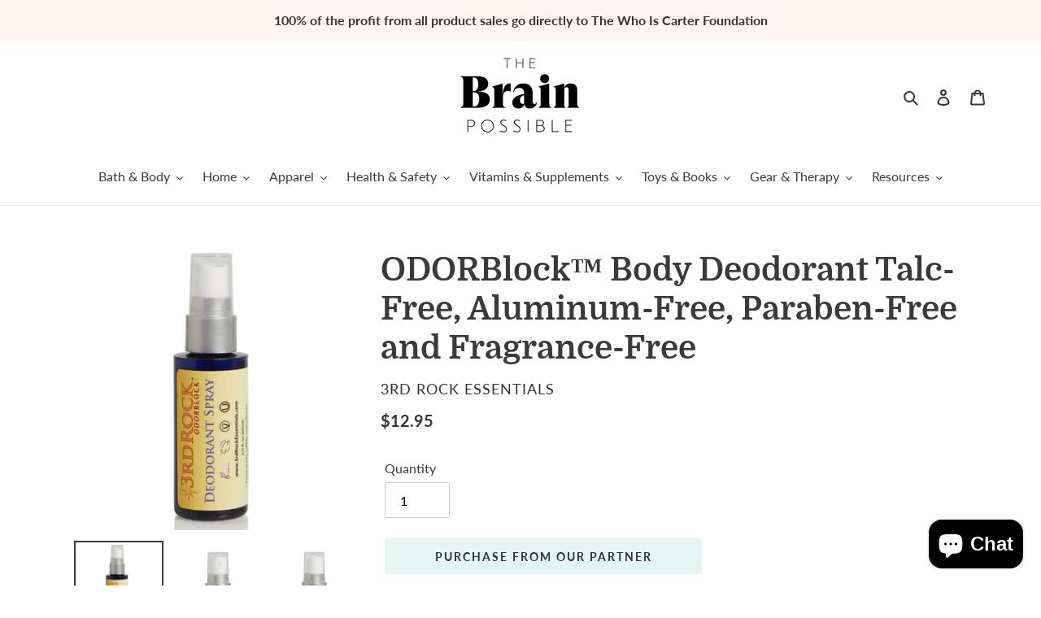

--- FILE ---
content_type: text/html; charset=utf-8
request_url: https://shop.thebrainpossible.com/products/odorblock%E2%84%A2-body-deodorant-talc-free-aluminum-free-paraben-free-and-fragrance-free
body_size: 33659
content:
<!doctype html>
<html class="no-js" lang="en">

  
  <head>
  
  <meta charset="utf-8">
  <meta http-equiv="X-UA-Compatible" content="IE=edge,chrome=1">
  <meta name="viewport" content="width=device-width,initial-scale=1">
  <meta name="theme-color" content="#ffffff"><link rel="canonical" href="https://shop.thebrainpossible.com/products/odorblock%e2%84%a2-body-deodorant-talc-free-aluminum-free-paraben-free-and-fragrance-free"><link rel="shortcut icon" href="//shop.thebrainpossible.com/cdn/shop/files/B-LOGO_32x32.png?v=1613746014" type="image/png"><title>ODORBlock™ Body Deodorant Talc-Free, Aluminum-Free, Paraben-Free and F
&ndash; The Brain Possible®</title><meta name="description" content="An all-natural non-aluminum deodorant, ODORBlock™ naturally fights body odor as well as, if not better than, conventional deodorants and antiperspirants. There are aluminum and parabens in most antiperspirants, as well as the synthetic “fragrances” found in standard deodorants.  ODORBlock™ applies transparently — so it"><!-- /snippets/social-meta-tags.liquid -->




<meta property="og:site_name" content="The Brain Possible®">
<meta property="og:url" content="https://shop.thebrainpossible.com/products/odorblock%e2%84%a2-body-deodorant-talc-free-aluminum-free-paraben-free-and-fragrance-free">
<meta property="og:title" content="ODORBlock™ Body Deodorant Talc-Free, Aluminum-Free, Paraben-Free and Fragrance-Free">
<meta property="og:type" content="product">
<meta property="og:description" content="An all-natural non-aluminum deodorant, ODORBlock™ naturally fights body odor as well as, if not better than, conventional deodorants and antiperspirants. There are aluminum and parabens in most antiperspirants, as well as the synthetic “fragrances” found in standard deodorants.  ODORBlock™ applies transparently — so it">

  <meta property="og:price:amount" content="12.95">
  <meta property="og:price:currency" content="USD">

<meta property="og:image" content="http://shop.thebrainpossible.com/cdn/shop/products/OdorblockSingleWeb_1024x1024_a38a4399-82e7-4287-a970-293a7e033ed0_1200x1200.png?v=1610079075"><meta property="og:image" content="http://shop.thebrainpossible.com/cdn/shop/products/TDRE-ODBDS2-001-P-225226258.09568_1024x1024_d7e4cf3b-eba1-4abd-9df6-59e31d39a83b_1200x1200.jpg?v=1610079097"><meta property="og:image" content="http://shop.thebrainpossible.com/cdn/shop/products/TDRE-ODBDS2-001-P-1387671008.7313_1024x1024_3ae6facd-388c-4c28-bf25-1478ba017fd2_1200x1200.jpg?v=1610079111">
<meta property="og:image:secure_url" content="https://shop.thebrainpossible.com/cdn/shop/products/OdorblockSingleWeb_1024x1024_a38a4399-82e7-4287-a970-293a7e033ed0_1200x1200.png?v=1610079075"><meta property="og:image:secure_url" content="https://shop.thebrainpossible.com/cdn/shop/products/TDRE-ODBDS2-001-P-225226258.09568_1024x1024_d7e4cf3b-eba1-4abd-9df6-59e31d39a83b_1200x1200.jpg?v=1610079097"><meta property="og:image:secure_url" content="https://shop.thebrainpossible.com/cdn/shop/products/TDRE-ODBDS2-001-P-1387671008.7313_1024x1024_3ae6facd-388c-4c28-bf25-1478ba017fd2_1200x1200.jpg?v=1610079111">


<meta name="twitter:card" content="summary_large_image">
<meta name="twitter:title" content="ODORBlock™ Body Deodorant Talc-Free, Aluminum-Free, Paraben-Free and Fragrance-Free">
<meta name="twitter:description" content="An all-natural non-aluminum deodorant, ODORBlock™ naturally fights body odor as well as, if not better than, conventional deodorants and antiperspirants. There are aluminum and parabens in most antiperspirants, as well as the synthetic “fragrances” found in standard deodorants.  ODORBlock™ applies transparently — so it">


  
  <link href="//shop.thebrainpossible.com/cdn/shop/t/1/assets/theme.scss.css?v=62739830970676482631703406744" rel="stylesheet" type="text/css" media="all" />
  <script>
    var theme = {
      breakpoints: {
        medium: 750,
        large: 990,
        widescreen: 1400
      },
      strings: {
        addToCart: "Add to cart",
        soldOut: "Sold out",
        unavailable: "Unavailable",
        regularPrice: "Regular price",
        salePrice: "Sale price",
        sale: "Sale",
        fromLowestPrice: "from [price]",
        vendor: "Vendor",
        showMore: "Show More",
        showLess: "Show Less",
        searchFor: "Search for",
        addressError: "Error looking up that address",
        addressNoResults: "No results for that address",
        addressQueryLimit: "You have exceeded the Google API usage limit. Consider upgrading to a \u003ca href=\"https:\/\/developers.google.com\/maps\/premium\/usage-limits\"\u003ePremium Plan\u003c\/a\u003e.",
        authError: "There was a problem authenticating your Google Maps account.",
        newWindow: "Opens in a new window.",
        external: "Opens external website.",
        newWindowExternal: "Opens external website in a new window.",
        removeLabel: "Remove [product]",
        update: "Update",
        quantity: "Quantity",
        discountedTotal: "Discounted total",
        regularTotal: "Regular total",
        priceColumn: "See Price column for discount details.",
        quantityMinimumMessage: "Quantity must be 1 or more",
        cartError: "There was an error while updating your cart. Please try again.",
        removedItemMessage: "Removed \u003cspan class=\"cart__removed-product-details\"\u003e([quantity]) [link]\u003c\/span\u003e from your cart.",
        unitPrice: "Unit price",
        unitPriceSeparator: "per",
        oneCartCount: "1 item",
        otherCartCount: "[count] items",
        quantityLabel: "Quantity: [count]",
        products: "Products",
        loading: "Loading",
        number_of_results: "[result_number] of [results_count]",
        number_of_results_found: "[results_count] results found",
        one_result_found: "1 result found"
      },
      moneyFormat: "\u003cspan class=money\u003e${{amount}}\u003c\/span\u003e",
      moneyFormatWithCurrency: "\u003cspan class=money\u003e${{amount}} USD\u003c\/span\u003e",
      settings: {
        predictiveSearchEnabled: true,
        predictiveSearchShowPrice: false,
        predictiveSearchShowVendor: false
      }
    }

    document.documentElement.className = document.documentElement.className.replace('no-js', 'js');
  </script><script src="//shop.thebrainpossible.com/cdn/shop/t/1/assets/lazysizes.js?v=94224023136283657951590110026" async="async"></script>
  <script src="//shop.thebrainpossible.com/cdn/shop/t/1/assets/vendor.js?v=85833464202832145531590110028" defer="defer"></script>
  <script src="//shop.thebrainpossible.com/cdn/shop/t/1/assets/theme.js?v=89031576585505892971590110026" defer="defer"></script>

  <!-- OutlinkStickyBtn CODE Start --><!-- OutlinkStickyBtn END --> <script>window.performance && window.performance.mark && window.performance.mark('shopify.content_for_header.start');</script><meta name="google-site-verification" content="rPs7uP_olZQH8rtLAkdAACXk6zWos-8M-IuilN7kggI">
<meta id="shopify-digital-wallet" name="shopify-digital-wallet" content="/38997753900/digital_wallets/dialog">
<meta name="shopify-checkout-api-token" content="1dfb4f8534ec061d2dc7b3400404cf16">
<meta id="in-context-paypal-metadata" data-shop-id="38997753900" data-venmo-supported="false" data-environment="production" data-locale="en_US" data-paypal-v4="true" data-currency="USD">
<link rel="alternate" type="application/json+oembed" href="https://shop.thebrainpossible.com/products/odorblock%e2%84%a2-body-deodorant-talc-free-aluminum-free-paraben-free-and-fragrance-free.oembed">
<script async="async" src="/checkouts/internal/preloads.js?locale=en-US"></script>
<link rel="preconnect" href="https://shop.app" crossorigin="anonymous">
<script async="async" src="https://shop.app/checkouts/internal/preloads.js?locale=en-US&shop_id=38997753900" crossorigin="anonymous"></script>
<script id="apple-pay-shop-capabilities" type="application/json">{"shopId":38997753900,"countryCode":"US","currencyCode":"USD","merchantCapabilities":["supports3DS"],"merchantId":"gid:\/\/shopify\/Shop\/38997753900","merchantName":"The Brain Possible®","requiredBillingContactFields":["postalAddress","email"],"requiredShippingContactFields":["postalAddress","email"],"shippingType":"shipping","supportedNetworks":["visa","masterCard","amex","discover","elo","jcb"],"total":{"type":"pending","label":"The Brain Possible®","amount":"1.00"},"shopifyPaymentsEnabled":true,"supportsSubscriptions":true}</script>
<script id="shopify-features" type="application/json">{"accessToken":"1dfb4f8534ec061d2dc7b3400404cf16","betas":["rich-media-storefront-analytics"],"domain":"shop.thebrainpossible.com","predictiveSearch":true,"shopId":38997753900,"locale":"en"}</script>
<script>var Shopify = Shopify || {};
Shopify.shop = "the-brain-possible.myshopify.com";
Shopify.locale = "en";
Shopify.currency = {"active":"USD","rate":"1.0"};
Shopify.country = "US";
Shopify.theme = {"name":"Debut","id":97891156012,"schema_name":"Debut","schema_version":"16.7.0","theme_store_id":796,"role":"main"};
Shopify.theme.handle = "null";
Shopify.theme.style = {"id":null,"handle":null};
Shopify.cdnHost = "shop.thebrainpossible.com/cdn";
Shopify.routes = Shopify.routes || {};
Shopify.routes.root = "/";</script>
<script type="module">!function(o){(o.Shopify=o.Shopify||{}).modules=!0}(window);</script>
<script>!function(o){function n(){var o=[];function n(){o.push(Array.prototype.slice.apply(arguments))}return n.q=o,n}var t=o.Shopify=o.Shopify||{};t.loadFeatures=n(),t.autoloadFeatures=n()}(window);</script>
<script>
  window.ShopifyPay = window.ShopifyPay || {};
  window.ShopifyPay.apiHost = "shop.app\/pay";
  window.ShopifyPay.redirectState = null;
</script>
<script id="shop-js-analytics" type="application/json">{"pageType":"product"}</script>
<script defer="defer" async type="module" src="//shop.thebrainpossible.com/cdn/shopifycloud/shop-js/modules/v2/client.init-shop-cart-sync_BN7fPSNr.en.esm.js"></script>
<script defer="defer" async type="module" src="//shop.thebrainpossible.com/cdn/shopifycloud/shop-js/modules/v2/chunk.common_Cbph3Kss.esm.js"></script>
<script defer="defer" async type="module" src="//shop.thebrainpossible.com/cdn/shopifycloud/shop-js/modules/v2/chunk.modal_DKumMAJ1.esm.js"></script>
<script type="module">
  await import("//shop.thebrainpossible.com/cdn/shopifycloud/shop-js/modules/v2/client.init-shop-cart-sync_BN7fPSNr.en.esm.js");
await import("//shop.thebrainpossible.com/cdn/shopifycloud/shop-js/modules/v2/chunk.common_Cbph3Kss.esm.js");
await import("//shop.thebrainpossible.com/cdn/shopifycloud/shop-js/modules/v2/chunk.modal_DKumMAJ1.esm.js");

  window.Shopify.SignInWithShop?.initShopCartSync?.({"fedCMEnabled":true,"windoidEnabled":true});

</script>
<script>
  window.Shopify = window.Shopify || {};
  if (!window.Shopify.featureAssets) window.Shopify.featureAssets = {};
  window.Shopify.featureAssets['shop-js'] = {"shop-cart-sync":["modules/v2/client.shop-cart-sync_CJVUk8Jm.en.esm.js","modules/v2/chunk.common_Cbph3Kss.esm.js","modules/v2/chunk.modal_DKumMAJ1.esm.js"],"init-fed-cm":["modules/v2/client.init-fed-cm_7Fvt41F4.en.esm.js","modules/v2/chunk.common_Cbph3Kss.esm.js","modules/v2/chunk.modal_DKumMAJ1.esm.js"],"init-shop-email-lookup-coordinator":["modules/v2/client.init-shop-email-lookup-coordinator_Cc088_bR.en.esm.js","modules/v2/chunk.common_Cbph3Kss.esm.js","modules/v2/chunk.modal_DKumMAJ1.esm.js"],"init-windoid":["modules/v2/client.init-windoid_hPopwJRj.en.esm.js","modules/v2/chunk.common_Cbph3Kss.esm.js","modules/v2/chunk.modal_DKumMAJ1.esm.js"],"shop-button":["modules/v2/client.shop-button_B0jaPSNF.en.esm.js","modules/v2/chunk.common_Cbph3Kss.esm.js","modules/v2/chunk.modal_DKumMAJ1.esm.js"],"shop-cash-offers":["modules/v2/client.shop-cash-offers_DPIskqss.en.esm.js","modules/v2/chunk.common_Cbph3Kss.esm.js","modules/v2/chunk.modal_DKumMAJ1.esm.js"],"shop-toast-manager":["modules/v2/client.shop-toast-manager_CK7RT69O.en.esm.js","modules/v2/chunk.common_Cbph3Kss.esm.js","modules/v2/chunk.modal_DKumMAJ1.esm.js"],"init-shop-cart-sync":["modules/v2/client.init-shop-cart-sync_BN7fPSNr.en.esm.js","modules/v2/chunk.common_Cbph3Kss.esm.js","modules/v2/chunk.modal_DKumMAJ1.esm.js"],"init-customer-accounts-sign-up":["modules/v2/client.init-customer-accounts-sign-up_CfPf4CXf.en.esm.js","modules/v2/client.shop-login-button_DeIztwXF.en.esm.js","modules/v2/chunk.common_Cbph3Kss.esm.js","modules/v2/chunk.modal_DKumMAJ1.esm.js"],"pay-button":["modules/v2/client.pay-button_CgIwFSYN.en.esm.js","modules/v2/chunk.common_Cbph3Kss.esm.js","modules/v2/chunk.modal_DKumMAJ1.esm.js"],"init-customer-accounts":["modules/v2/client.init-customer-accounts_DQ3x16JI.en.esm.js","modules/v2/client.shop-login-button_DeIztwXF.en.esm.js","modules/v2/chunk.common_Cbph3Kss.esm.js","modules/v2/chunk.modal_DKumMAJ1.esm.js"],"avatar":["modules/v2/client.avatar_BTnouDA3.en.esm.js"],"init-shop-for-new-customer-accounts":["modules/v2/client.init-shop-for-new-customer-accounts_CsZy_esa.en.esm.js","modules/v2/client.shop-login-button_DeIztwXF.en.esm.js","modules/v2/chunk.common_Cbph3Kss.esm.js","modules/v2/chunk.modal_DKumMAJ1.esm.js"],"shop-follow-button":["modules/v2/client.shop-follow-button_BRMJjgGd.en.esm.js","modules/v2/chunk.common_Cbph3Kss.esm.js","modules/v2/chunk.modal_DKumMAJ1.esm.js"],"checkout-modal":["modules/v2/client.checkout-modal_B9Drz_yf.en.esm.js","modules/v2/chunk.common_Cbph3Kss.esm.js","modules/v2/chunk.modal_DKumMAJ1.esm.js"],"shop-login-button":["modules/v2/client.shop-login-button_DeIztwXF.en.esm.js","modules/v2/chunk.common_Cbph3Kss.esm.js","modules/v2/chunk.modal_DKumMAJ1.esm.js"],"lead-capture":["modules/v2/client.lead-capture_DXYzFM3R.en.esm.js","modules/v2/chunk.common_Cbph3Kss.esm.js","modules/v2/chunk.modal_DKumMAJ1.esm.js"],"shop-login":["modules/v2/client.shop-login_CA5pJqmO.en.esm.js","modules/v2/chunk.common_Cbph3Kss.esm.js","modules/v2/chunk.modal_DKumMAJ1.esm.js"],"payment-terms":["modules/v2/client.payment-terms_BxzfvcZJ.en.esm.js","modules/v2/chunk.common_Cbph3Kss.esm.js","modules/v2/chunk.modal_DKumMAJ1.esm.js"]};
</script>
<script>(function() {
  var isLoaded = false;
  function asyncLoad() {
    if (isLoaded) return;
    isLoaded = true;
    var urls = ["\/\/shopify.privy.com\/widget.js?shop=the-brain-possible.myshopify.com","https:\/\/assets.dailykarma.io\/prod\/init-v3.js?v2\u0026shop=the-brain-possible.myshopify.com"];
    for (var i = 0; i < urls.length; i++) {
      var s = document.createElement('script');
      s.type = 'text/javascript';
      s.async = true;
      s.src = urls[i];
      var x = document.getElementsByTagName('script')[0];
      x.parentNode.insertBefore(s, x);
    }
  };
  if(window.attachEvent) {
    window.attachEvent('onload', asyncLoad);
  } else {
    window.addEventListener('load', asyncLoad, false);
  }
})();</script>
<script id="__st">var __st={"a":38997753900,"offset":-28800,"reqid":"e2ab46f0-027a-43a5-9d49-8f760dff6d24-1770104333","pageurl":"shop.thebrainpossible.com\/products\/odorblock%E2%84%A2-body-deodorant-talc-free-aluminum-free-paraben-free-and-fragrance-free","u":"91ce253a4991","p":"product","rtyp":"product","rid":5440768213036};</script>
<script>window.ShopifyPaypalV4VisibilityTracking = true;</script>
<script id="captcha-bootstrap">!function(){'use strict';const t='contact',e='account',n='new_comment',o=[[t,t],['blogs',n],['comments',n],[t,'customer']],c=[[e,'customer_login'],[e,'guest_login'],[e,'recover_customer_password'],[e,'create_customer']],r=t=>t.map((([t,e])=>`form[action*='/${t}']:not([data-nocaptcha='true']) input[name='form_type'][value='${e}']`)).join(','),a=t=>()=>t?[...document.querySelectorAll(t)].map((t=>t.form)):[];function s(){const t=[...o],e=r(t);return a(e)}const i='password',u='form_key',d=['recaptcha-v3-token','g-recaptcha-response','h-captcha-response',i],f=()=>{try{return window.sessionStorage}catch{return}},m='__shopify_v',_=t=>t.elements[u];function p(t,e,n=!1){try{const o=window.sessionStorage,c=JSON.parse(o.getItem(e)),{data:r}=function(t){const{data:e,action:n}=t;return t[m]||n?{data:e,action:n}:{data:t,action:n}}(c);for(const[e,n]of Object.entries(r))t.elements[e]&&(t.elements[e].value=n);n&&o.removeItem(e)}catch(o){console.error('form repopulation failed',{error:o})}}const l='form_type',E='cptcha';function T(t){t.dataset[E]=!0}const w=window,h=w.document,L='Shopify',v='ce_forms',y='captcha';let A=!1;((t,e)=>{const n=(g='f06e6c50-85a8-45c8-87d0-21a2b65856fe',I='https://cdn.shopify.com/shopifycloud/storefront-forms-hcaptcha/ce_storefront_forms_captcha_hcaptcha.v1.5.2.iife.js',D={infoText:'Protected by hCaptcha',privacyText:'Privacy',termsText:'Terms'},(t,e,n)=>{const o=w[L][v],c=o.bindForm;if(c)return c(t,g,e,D).then(n);var r;o.q.push([[t,g,e,D],n]),r=I,A||(h.body.append(Object.assign(h.createElement('script'),{id:'captcha-provider',async:!0,src:r})),A=!0)});var g,I,D;w[L]=w[L]||{},w[L][v]=w[L][v]||{},w[L][v].q=[],w[L][y]=w[L][y]||{},w[L][y].protect=function(t,e){n(t,void 0,e),T(t)},Object.freeze(w[L][y]),function(t,e,n,w,h,L){const[v,y,A,g]=function(t,e,n){const i=e?o:[],u=t?c:[],d=[...i,...u],f=r(d),m=r(i),_=r(d.filter((([t,e])=>n.includes(e))));return[a(f),a(m),a(_),s()]}(w,h,L),I=t=>{const e=t.target;return e instanceof HTMLFormElement?e:e&&e.form},D=t=>v().includes(t);t.addEventListener('submit',(t=>{const e=I(t);if(!e)return;const n=D(e)&&!e.dataset.hcaptchaBound&&!e.dataset.recaptchaBound,o=_(e),c=g().includes(e)&&(!o||!o.value);(n||c)&&t.preventDefault(),c&&!n&&(function(t){try{if(!f())return;!function(t){const e=f();if(!e)return;const n=_(t);if(!n)return;const o=n.value;o&&e.removeItem(o)}(t);const e=Array.from(Array(32),(()=>Math.random().toString(36)[2])).join('');!function(t,e){_(t)||t.append(Object.assign(document.createElement('input'),{type:'hidden',name:u})),t.elements[u].value=e}(t,e),function(t,e){const n=f();if(!n)return;const o=[...t.querySelectorAll(`input[type='${i}']`)].map((({name:t})=>t)),c=[...d,...o],r={};for(const[a,s]of new FormData(t).entries())c.includes(a)||(r[a]=s);n.setItem(e,JSON.stringify({[m]:1,action:t.action,data:r}))}(t,e)}catch(e){console.error('failed to persist form',e)}}(e),e.submit())}));const S=(t,e)=>{t&&!t.dataset[E]&&(n(t,e.some((e=>e===t))),T(t))};for(const o of['focusin','change'])t.addEventListener(o,(t=>{const e=I(t);D(e)&&S(e,y())}));const B=e.get('form_key'),M=e.get(l),P=B&&M;t.addEventListener('DOMContentLoaded',(()=>{const t=y();if(P)for(const e of t)e.elements[l].value===M&&p(e,B);[...new Set([...A(),...v().filter((t=>'true'===t.dataset.shopifyCaptcha))])].forEach((e=>S(e,t)))}))}(h,new URLSearchParams(w.location.search),n,t,e,['guest_login'])})(!0,!0)}();</script>
<script integrity="sha256-4kQ18oKyAcykRKYeNunJcIwy7WH5gtpwJnB7kiuLZ1E=" data-source-attribution="shopify.loadfeatures" defer="defer" src="//shop.thebrainpossible.com/cdn/shopifycloud/storefront/assets/storefront/load_feature-a0a9edcb.js" crossorigin="anonymous"></script>
<script crossorigin="anonymous" defer="defer" src="//shop.thebrainpossible.com/cdn/shopifycloud/storefront/assets/shopify_pay/storefront-65b4c6d7.js?v=20250812"></script>
<script data-source-attribution="shopify.dynamic_checkout.dynamic.init">var Shopify=Shopify||{};Shopify.PaymentButton=Shopify.PaymentButton||{isStorefrontPortableWallets:!0,init:function(){window.Shopify.PaymentButton.init=function(){};var t=document.createElement("script");t.src="https://shop.thebrainpossible.com/cdn/shopifycloud/portable-wallets/latest/portable-wallets.en.js",t.type="module",document.head.appendChild(t)}};
</script>
<script data-source-attribution="shopify.dynamic_checkout.buyer_consent">
  function portableWalletsHideBuyerConsent(e){var t=document.getElementById("shopify-buyer-consent"),n=document.getElementById("shopify-subscription-policy-button");t&&n&&(t.classList.add("hidden"),t.setAttribute("aria-hidden","true"),n.removeEventListener("click",e))}function portableWalletsShowBuyerConsent(e){var t=document.getElementById("shopify-buyer-consent"),n=document.getElementById("shopify-subscription-policy-button");t&&n&&(t.classList.remove("hidden"),t.removeAttribute("aria-hidden"),n.addEventListener("click",e))}window.Shopify?.PaymentButton&&(window.Shopify.PaymentButton.hideBuyerConsent=portableWalletsHideBuyerConsent,window.Shopify.PaymentButton.showBuyerConsent=portableWalletsShowBuyerConsent);
</script>
<script data-source-attribution="shopify.dynamic_checkout.cart.bootstrap">document.addEventListener("DOMContentLoaded",(function(){function t(){return document.querySelector("shopify-accelerated-checkout-cart, shopify-accelerated-checkout")}if(t())Shopify.PaymentButton.init();else{new MutationObserver((function(e,n){t()&&(Shopify.PaymentButton.init(),n.disconnect())})).observe(document.body,{childList:!0,subtree:!0})}}));
</script>
<link id="shopify-accelerated-checkout-styles" rel="stylesheet" media="screen" href="https://shop.thebrainpossible.com/cdn/shopifycloud/portable-wallets/latest/accelerated-checkout-backwards-compat.css" crossorigin="anonymous">
<style id="shopify-accelerated-checkout-cart">
        #shopify-buyer-consent {
  margin-top: 1em;
  display: inline-block;
  width: 100%;
}

#shopify-buyer-consent.hidden {
  display: none;
}

#shopify-subscription-policy-button {
  background: none;
  border: none;
  padding: 0;
  text-decoration: underline;
  font-size: inherit;
  cursor: pointer;
}

#shopify-subscription-policy-button::before {
  box-shadow: none;
}

      </style>

<script>window.performance && window.performance.mark && window.performance.mark('shopify.content_for_header.end');</script>

<script src="https://cdn.shopify.com/extensions/e8878072-2f6b-4e89-8082-94b04320908d/inbox-1254/assets/inbox-chat-loader.js" type="text/javascript" defer="defer"></script>
<link href="https://monorail-edge.shopifysvc.com" rel="dns-prefetch">
<script>(function(){if ("sendBeacon" in navigator && "performance" in window) {try {var session_token_from_headers = performance.getEntriesByType('navigation')[0].serverTiming.find(x => x.name == '_s').description;} catch {var session_token_from_headers = undefined;}var session_cookie_matches = document.cookie.match(/_shopify_s=([^;]*)/);var session_token_from_cookie = session_cookie_matches && session_cookie_matches.length === 2 ? session_cookie_matches[1] : "";var session_token = session_token_from_headers || session_token_from_cookie || "";function handle_abandonment_event(e) {var entries = performance.getEntries().filter(function(entry) {return /monorail-edge.shopifysvc.com/.test(entry.name);});if (!window.abandonment_tracked && entries.length === 0) {window.abandonment_tracked = true;var currentMs = Date.now();var navigation_start = performance.timing.navigationStart;var payload = {shop_id: 38997753900,url: window.location.href,navigation_start,duration: currentMs - navigation_start,session_token,page_type: "product"};window.navigator.sendBeacon("https://monorail-edge.shopifysvc.com/v1/produce", JSON.stringify({schema_id: "online_store_buyer_site_abandonment/1.1",payload: payload,metadata: {event_created_at_ms: currentMs,event_sent_at_ms: currentMs}}));}}window.addEventListener('pagehide', handle_abandonment_event);}}());</script>
<script id="web-pixels-manager-setup">(function e(e,d,r,n,o){if(void 0===o&&(o={}),!Boolean(null===(a=null===(i=window.Shopify)||void 0===i?void 0:i.analytics)||void 0===a?void 0:a.replayQueue)){var i,a;window.Shopify=window.Shopify||{};var t=window.Shopify;t.analytics=t.analytics||{};var s=t.analytics;s.replayQueue=[],s.publish=function(e,d,r){return s.replayQueue.push([e,d,r]),!0};try{self.performance.mark("wpm:start")}catch(e){}var l=function(){var e={modern:/Edge?\/(1{2}[4-9]|1[2-9]\d|[2-9]\d{2}|\d{4,})\.\d+(\.\d+|)|Firefox\/(1{2}[4-9]|1[2-9]\d|[2-9]\d{2}|\d{4,})\.\d+(\.\d+|)|Chrom(ium|e)\/(9{2}|\d{3,})\.\d+(\.\d+|)|(Maci|X1{2}).+ Version\/(15\.\d+|(1[6-9]|[2-9]\d|\d{3,})\.\d+)([,.]\d+|)( \(\w+\)|)( Mobile\/\w+|) Safari\/|Chrome.+OPR\/(9{2}|\d{3,})\.\d+\.\d+|(CPU[ +]OS|iPhone[ +]OS|CPU[ +]iPhone|CPU IPhone OS|CPU iPad OS)[ +]+(15[._]\d+|(1[6-9]|[2-9]\d|\d{3,})[._]\d+)([._]\d+|)|Android:?[ /-](13[3-9]|1[4-9]\d|[2-9]\d{2}|\d{4,})(\.\d+|)(\.\d+|)|Android.+Firefox\/(13[5-9]|1[4-9]\d|[2-9]\d{2}|\d{4,})\.\d+(\.\d+|)|Android.+Chrom(ium|e)\/(13[3-9]|1[4-9]\d|[2-9]\d{2}|\d{4,})\.\d+(\.\d+|)|SamsungBrowser\/([2-9]\d|\d{3,})\.\d+/,legacy:/Edge?\/(1[6-9]|[2-9]\d|\d{3,})\.\d+(\.\d+|)|Firefox\/(5[4-9]|[6-9]\d|\d{3,})\.\d+(\.\d+|)|Chrom(ium|e)\/(5[1-9]|[6-9]\d|\d{3,})\.\d+(\.\d+|)([\d.]+$|.*Safari\/(?![\d.]+ Edge\/[\d.]+$))|(Maci|X1{2}).+ Version\/(10\.\d+|(1[1-9]|[2-9]\d|\d{3,})\.\d+)([,.]\d+|)( \(\w+\)|)( Mobile\/\w+|) Safari\/|Chrome.+OPR\/(3[89]|[4-9]\d|\d{3,})\.\d+\.\d+|(CPU[ +]OS|iPhone[ +]OS|CPU[ +]iPhone|CPU IPhone OS|CPU iPad OS)[ +]+(10[._]\d+|(1[1-9]|[2-9]\d|\d{3,})[._]\d+)([._]\d+|)|Android:?[ /-](13[3-9]|1[4-9]\d|[2-9]\d{2}|\d{4,})(\.\d+|)(\.\d+|)|Mobile Safari.+OPR\/([89]\d|\d{3,})\.\d+\.\d+|Android.+Firefox\/(13[5-9]|1[4-9]\d|[2-9]\d{2}|\d{4,})\.\d+(\.\d+|)|Android.+Chrom(ium|e)\/(13[3-9]|1[4-9]\d|[2-9]\d{2}|\d{4,})\.\d+(\.\d+|)|Android.+(UC? ?Browser|UCWEB|U3)[ /]?(15\.([5-9]|\d{2,})|(1[6-9]|[2-9]\d|\d{3,})\.\d+)\.\d+|SamsungBrowser\/(5\.\d+|([6-9]|\d{2,})\.\d+)|Android.+MQ{2}Browser\/(14(\.(9|\d{2,})|)|(1[5-9]|[2-9]\d|\d{3,})(\.\d+|))(\.\d+|)|K[Aa][Ii]OS\/(3\.\d+|([4-9]|\d{2,})\.\d+)(\.\d+|)/},d=e.modern,r=e.legacy,n=navigator.userAgent;return n.match(d)?"modern":n.match(r)?"legacy":"unknown"}(),u="modern"===l?"modern":"legacy",c=(null!=n?n:{modern:"",legacy:""})[u],f=function(e){return[e.baseUrl,"/wpm","/b",e.hashVersion,"modern"===e.buildTarget?"m":"l",".js"].join("")}({baseUrl:d,hashVersion:r,buildTarget:u}),m=function(e){var d=e.version,r=e.bundleTarget,n=e.surface,o=e.pageUrl,i=e.monorailEndpoint;return{emit:function(e){var a=e.status,t=e.errorMsg,s=(new Date).getTime(),l=JSON.stringify({metadata:{event_sent_at_ms:s},events:[{schema_id:"web_pixels_manager_load/3.1",payload:{version:d,bundle_target:r,page_url:o,status:a,surface:n,error_msg:t},metadata:{event_created_at_ms:s}}]});if(!i)return console&&console.warn&&console.warn("[Web Pixels Manager] No Monorail endpoint provided, skipping logging."),!1;try{return self.navigator.sendBeacon.bind(self.navigator)(i,l)}catch(e){}var u=new XMLHttpRequest;try{return u.open("POST",i,!0),u.setRequestHeader("Content-Type","text/plain"),u.send(l),!0}catch(e){return console&&console.warn&&console.warn("[Web Pixels Manager] Got an unhandled error while logging to Monorail."),!1}}}}({version:r,bundleTarget:l,surface:e.surface,pageUrl:self.location.href,monorailEndpoint:e.monorailEndpoint});try{o.browserTarget=l,function(e){var d=e.src,r=e.async,n=void 0===r||r,o=e.onload,i=e.onerror,a=e.sri,t=e.scriptDataAttributes,s=void 0===t?{}:t,l=document.createElement("script"),u=document.querySelector("head"),c=document.querySelector("body");if(l.async=n,l.src=d,a&&(l.integrity=a,l.crossOrigin="anonymous"),s)for(var f in s)if(Object.prototype.hasOwnProperty.call(s,f))try{l.dataset[f]=s[f]}catch(e){}if(o&&l.addEventListener("load",o),i&&l.addEventListener("error",i),u)u.appendChild(l);else{if(!c)throw new Error("Did not find a head or body element to append the script");c.appendChild(l)}}({src:f,async:!0,onload:function(){if(!function(){var e,d;return Boolean(null===(d=null===(e=window.Shopify)||void 0===e?void 0:e.analytics)||void 0===d?void 0:d.initialized)}()){var d=window.webPixelsManager.init(e)||void 0;if(d){var r=window.Shopify.analytics;r.replayQueue.forEach((function(e){var r=e[0],n=e[1],o=e[2];d.publishCustomEvent(r,n,o)})),r.replayQueue=[],r.publish=d.publishCustomEvent,r.visitor=d.visitor,r.initialized=!0}}},onerror:function(){return m.emit({status:"failed",errorMsg:"".concat(f," has failed to load")})},sri:function(e){var d=/^sha384-[A-Za-z0-9+/=]+$/;return"string"==typeof e&&d.test(e)}(c)?c:"",scriptDataAttributes:o}),m.emit({status:"loading"})}catch(e){m.emit({status:"failed",errorMsg:(null==e?void 0:e.message)||"Unknown error"})}}})({shopId: 38997753900,storefrontBaseUrl: "https://shop.thebrainpossible.com",extensionsBaseUrl: "https://extensions.shopifycdn.com/cdn/shopifycloud/web-pixels-manager",monorailEndpoint: "https://monorail-edge.shopifysvc.com/unstable/produce_batch",surface: "storefront-renderer",enabledBetaFlags: ["2dca8a86"],webPixelsConfigList: [{"id":"1332477996","configuration":"{\"accountID\":\"3035\"}","eventPayloadVersion":"v1","runtimeContext":"STRICT","scriptVersion":"1c2654ab735a672c323e9cbc9fae0e47","type":"APP","apiClientId":2594385,"privacyPurposes":[],"dataSharingAdjustments":{"protectedCustomerApprovalScopes":["read_customer_address","read_customer_email","read_customer_name","read_customer_personal_data"]}},{"id":"511705132","configuration":"{\"config\":\"{\\\"pixel_id\\\":\\\"AW-764616840\\\",\\\"target_country\\\":\\\"US\\\",\\\"gtag_events\\\":[{\\\"type\\\":\\\"page_view\\\",\\\"action_label\\\":\\\"AW-764616840\\\/BbE4CIPSl9oBEIjBzOwC\\\"},{\\\"type\\\":\\\"purchase\\\",\\\"action_label\\\":\\\"AW-764616840\\\/doPRCIbSl9oBEIjBzOwC\\\"},{\\\"type\\\":\\\"view_item\\\",\\\"action_label\\\":\\\"AW-764616840\\\/xZXiCInSl9oBEIjBzOwC\\\"},{\\\"type\\\":\\\"add_to_cart\\\",\\\"action_label\\\":\\\"AW-764616840\\\/E3juCIzSl9oBEIjBzOwC\\\"},{\\\"type\\\":\\\"begin_checkout\\\",\\\"action_label\\\":\\\"AW-764616840\\\/Uur4CI_Sl9oBEIjBzOwC\\\"},{\\\"type\\\":\\\"search\\\",\\\"action_label\\\":\\\"AW-764616840\\\/dPuKCIrTl9oBEIjBzOwC\\\"},{\\\"type\\\":\\\"add_payment_info\\\",\\\"action_label\\\":\\\"AW-764616840\\\/A7AyCI3Tl9oBEIjBzOwC\\\"}],\\\"enable_monitoring_mode\\\":false}\"}","eventPayloadVersion":"v1","runtimeContext":"OPEN","scriptVersion":"b2a88bafab3e21179ed38636efcd8a93","type":"APP","apiClientId":1780363,"privacyPurposes":[],"dataSharingAdjustments":{"protectedCustomerApprovalScopes":["read_customer_address","read_customer_email","read_customer_name","read_customer_personal_data","read_customer_phone"]}},{"id":"96731180","configuration":"{\"pixel_id\":\"306753267344884\",\"pixel_type\":\"facebook_pixel\",\"metaapp_system_user_token\":\"-\"}","eventPayloadVersion":"v1","runtimeContext":"OPEN","scriptVersion":"ca16bc87fe92b6042fbaa3acc2fbdaa6","type":"APP","apiClientId":2329312,"privacyPurposes":["ANALYTICS","MARKETING","SALE_OF_DATA"],"dataSharingAdjustments":{"protectedCustomerApprovalScopes":["read_customer_address","read_customer_email","read_customer_name","read_customer_personal_data","read_customer_phone"]}},{"id":"55935020","eventPayloadVersion":"v1","runtimeContext":"LAX","scriptVersion":"1","type":"CUSTOM","privacyPurposes":["MARKETING"],"name":"Meta pixel (migrated)"},{"id":"69697580","eventPayloadVersion":"v1","runtimeContext":"LAX","scriptVersion":"1","type":"CUSTOM","privacyPurposes":["ANALYTICS"],"name":"Google Analytics tag (migrated)"},{"id":"shopify-app-pixel","configuration":"{}","eventPayloadVersion":"v1","runtimeContext":"STRICT","scriptVersion":"0450","apiClientId":"shopify-pixel","type":"APP","privacyPurposes":["ANALYTICS","MARKETING"]},{"id":"shopify-custom-pixel","eventPayloadVersion":"v1","runtimeContext":"LAX","scriptVersion":"0450","apiClientId":"shopify-pixel","type":"CUSTOM","privacyPurposes":["ANALYTICS","MARKETING"]}],isMerchantRequest: false,initData: {"shop":{"name":"The Brain Possible®","paymentSettings":{"currencyCode":"USD"},"myshopifyDomain":"the-brain-possible.myshopify.com","countryCode":"US","storefrontUrl":"https:\/\/shop.thebrainpossible.com"},"customer":null,"cart":null,"checkout":null,"productVariants":[{"price":{"amount":12.95,"currencyCode":"USD"},"product":{"title":"ODORBlock™ Body Deodorant Talc-Free, Aluminum-Free, Paraben-Free and Fragrance-Free","vendor":"3rd Rock Essentials","id":"5440768213036","untranslatedTitle":"ODORBlock™ Body Deodorant Talc-Free, Aluminum-Free, Paraben-Free and Fragrance-Free","url":"\/products\/odorblock%E2%84%A2-body-deodorant-talc-free-aluminum-free-paraben-free-and-fragrance-free","type":""},"id":"34801389633580","image":{"src":"\/\/shop.thebrainpossible.com\/cdn\/shop\/products\/OdorblockSingleWeb_1024x1024_a38a4399-82e7-4287-a970-293a7e033ed0.png?v=1610079075"},"sku":"","title":"Default Title","untranslatedTitle":"Default Title"}],"purchasingCompany":null},},"https://shop.thebrainpossible.com/cdn","3918e4e0wbf3ac3cepc5707306mb02b36c6",{"modern":"","legacy":""},{"shopId":"38997753900","storefrontBaseUrl":"https:\/\/shop.thebrainpossible.com","extensionBaseUrl":"https:\/\/extensions.shopifycdn.com\/cdn\/shopifycloud\/web-pixels-manager","surface":"storefront-renderer","enabledBetaFlags":"[\"2dca8a86\"]","isMerchantRequest":"false","hashVersion":"3918e4e0wbf3ac3cepc5707306mb02b36c6","publish":"custom","events":"[[\"page_viewed\",{}],[\"product_viewed\",{\"productVariant\":{\"price\":{\"amount\":12.95,\"currencyCode\":\"USD\"},\"product\":{\"title\":\"ODORBlock™ Body Deodorant Talc-Free, Aluminum-Free, Paraben-Free and Fragrance-Free\",\"vendor\":\"3rd Rock Essentials\",\"id\":\"5440768213036\",\"untranslatedTitle\":\"ODORBlock™ Body Deodorant Talc-Free, Aluminum-Free, Paraben-Free and Fragrance-Free\",\"url\":\"\/products\/odorblock%E2%84%A2-body-deodorant-talc-free-aluminum-free-paraben-free-and-fragrance-free\",\"type\":\"\"},\"id\":\"34801389633580\",\"image\":{\"src\":\"\/\/shop.thebrainpossible.com\/cdn\/shop\/products\/OdorblockSingleWeb_1024x1024_a38a4399-82e7-4287-a970-293a7e033ed0.png?v=1610079075\"},\"sku\":\"\",\"title\":\"Default Title\",\"untranslatedTitle\":\"Default Title\"}}]]"});</script><script>
  window.ShopifyAnalytics = window.ShopifyAnalytics || {};
  window.ShopifyAnalytics.meta = window.ShopifyAnalytics.meta || {};
  window.ShopifyAnalytics.meta.currency = 'USD';
  var meta = {"product":{"id":5440768213036,"gid":"gid:\/\/shopify\/Product\/5440768213036","vendor":"3rd Rock Essentials","type":"","handle":"odorblock™-body-deodorant-talc-free-aluminum-free-paraben-free-and-fragrance-free","variants":[{"id":34801389633580,"price":1295,"name":"ODORBlock™ Body Deodorant Talc-Free, Aluminum-Free, Paraben-Free and Fragrance-Free","public_title":null,"sku":""}],"remote":false},"page":{"pageType":"product","resourceType":"product","resourceId":5440768213036,"requestId":"e2ab46f0-027a-43a5-9d49-8f760dff6d24-1770104333"}};
  for (var attr in meta) {
    window.ShopifyAnalytics.meta[attr] = meta[attr];
  }
</script>
<script class="analytics">
  (function () {
    var customDocumentWrite = function(content) {
      var jquery = null;

      if (window.jQuery) {
        jquery = window.jQuery;
      } else if (window.Checkout && window.Checkout.$) {
        jquery = window.Checkout.$;
      }

      if (jquery) {
        jquery('body').append(content);
      }
    };

    var hasLoggedConversion = function(token) {
      if (token) {
        return document.cookie.indexOf('loggedConversion=' + token) !== -1;
      }
      return false;
    }

    var setCookieIfConversion = function(token) {
      if (token) {
        var twoMonthsFromNow = new Date(Date.now());
        twoMonthsFromNow.setMonth(twoMonthsFromNow.getMonth() + 2);

        document.cookie = 'loggedConversion=' + token + '; expires=' + twoMonthsFromNow;
      }
    }

    var trekkie = window.ShopifyAnalytics.lib = window.trekkie = window.trekkie || [];
    if (trekkie.integrations) {
      return;
    }
    trekkie.methods = [
      'identify',
      'page',
      'ready',
      'track',
      'trackForm',
      'trackLink'
    ];
    trekkie.factory = function(method) {
      return function() {
        var args = Array.prototype.slice.call(arguments);
        args.unshift(method);
        trekkie.push(args);
        return trekkie;
      };
    };
    for (var i = 0; i < trekkie.methods.length; i++) {
      var key = trekkie.methods[i];
      trekkie[key] = trekkie.factory(key);
    }
    trekkie.load = function(config) {
      trekkie.config = config || {};
      trekkie.config.initialDocumentCookie = document.cookie;
      var first = document.getElementsByTagName('script')[0];
      var script = document.createElement('script');
      script.type = 'text/javascript';
      script.onerror = function(e) {
        var scriptFallback = document.createElement('script');
        scriptFallback.type = 'text/javascript';
        scriptFallback.onerror = function(error) {
                var Monorail = {
      produce: function produce(monorailDomain, schemaId, payload) {
        var currentMs = new Date().getTime();
        var event = {
          schema_id: schemaId,
          payload: payload,
          metadata: {
            event_created_at_ms: currentMs,
            event_sent_at_ms: currentMs
          }
        };
        return Monorail.sendRequest("https://" + monorailDomain + "/v1/produce", JSON.stringify(event));
      },
      sendRequest: function sendRequest(endpointUrl, payload) {
        // Try the sendBeacon API
        if (window && window.navigator && typeof window.navigator.sendBeacon === 'function' && typeof window.Blob === 'function' && !Monorail.isIos12()) {
          var blobData = new window.Blob([payload], {
            type: 'text/plain'
          });

          if (window.navigator.sendBeacon(endpointUrl, blobData)) {
            return true;
          } // sendBeacon was not successful

        } // XHR beacon

        var xhr = new XMLHttpRequest();

        try {
          xhr.open('POST', endpointUrl);
          xhr.setRequestHeader('Content-Type', 'text/plain');
          xhr.send(payload);
        } catch (e) {
          console.log(e);
        }

        return false;
      },
      isIos12: function isIos12() {
        return window.navigator.userAgent.lastIndexOf('iPhone; CPU iPhone OS 12_') !== -1 || window.navigator.userAgent.lastIndexOf('iPad; CPU OS 12_') !== -1;
      }
    };
    Monorail.produce('monorail-edge.shopifysvc.com',
      'trekkie_storefront_load_errors/1.1',
      {shop_id: 38997753900,
      theme_id: 97891156012,
      app_name: "storefront",
      context_url: window.location.href,
      source_url: "//shop.thebrainpossible.com/cdn/s/trekkie.storefront.79098466c851f41c92951ae7d219bd75d823e9dd.min.js"});

        };
        scriptFallback.async = true;
        scriptFallback.src = '//shop.thebrainpossible.com/cdn/s/trekkie.storefront.79098466c851f41c92951ae7d219bd75d823e9dd.min.js';
        first.parentNode.insertBefore(scriptFallback, first);
      };
      script.async = true;
      script.src = '//shop.thebrainpossible.com/cdn/s/trekkie.storefront.79098466c851f41c92951ae7d219bd75d823e9dd.min.js';
      first.parentNode.insertBefore(script, first);
    };
    trekkie.load(
      {"Trekkie":{"appName":"storefront","development":false,"defaultAttributes":{"shopId":38997753900,"isMerchantRequest":null,"themeId":97891156012,"themeCityHash":"15684699592900018142","contentLanguage":"en","currency":"USD","eventMetadataId":"2037d92b-2644-4cc0-86d3-55ead145030d"},"isServerSideCookieWritingEnabled":true,"monorailRegion":"shop_domain","enabledBetaFlags":["65f19447","b5387b81"]},"Session Attribution":{},"S2S":{"facebookCapiEnabled":true,"source":"trekkie-storefront-renderer","apiClientId":580111}}
    );

    var loaded = false;
    trekkie.ready(function() {
      if (loaded) return;
      loaded = true;

      window.ShopifyAnalytics.lib = window.trekkie;

      var originalDocumentWrite = document.write;
      document.write = customDocumentWrite;
      try { window.ShopifyAnalytics.merchantGoogleAnalytics.call(this); } catch(error) {};
      document.write = originalDocumentWrite;

      window.ShopifyAnalytics.lib.page(null,{"pageType":"product","resourceType":"product","resourceId":5440768213036,"requestId":"e2ab46f0-027a-43a5-9d49-8f760dff6d24-1770104333","shopifyEmitted":true});

      var match = window.location.pathname.match(/checkouts\/(.+)\/(thank_you|post_purchase)/)
      var token = match? match[1]: undefined;
      if (!hasLoggedConversion(token)) {
        setCookieIfConversion(token);
        window.ShopifyAnalytics.lib.track("Viewed Product",{"currency":"USD","variantId":34801389633580,"productId":5440768213036,"productGid":"gid:\/\/shopify\/Product\/5440768213036","name":"ODORBlock™ Body Deodorant Talc-Free, Aluminum-Free, Paraben-Free and Fragrance-Free","price":"12.95","sku":"","brand":"3rd Rock Essentials","variant":null,"category":"","nonInteraction":true,"remote":false},undefined,undefined,{"shopifyEmitted":true});
      window.ShopifyAnalytics.lib.track("monorail:\/\/trekkie_storefront_viewed_product\/1.1",{"currency":"USD","variantId":34801389633580,"productId":5440768213036,"productGid":"gid:\/\/shopify\/Product\/5440768213036","name":"ODORBlock™ Body Deodorant Talc-Free, Aluminum-Free, Paraben-Free and Fragrance-Free","price":"12.95","sku":"","brand":"3rd Rock Essentials","variant":null,"category":"","nonInteraction":true,"remote":false,"referer":"https:\/\/shop.thebrainpossible.com\/products\/odorblock%E2%84%A2-body-deodorant-talc-free-aluminum-free-paraben-free-and-fragrance-free"});
      }
    });


        var eventsListenerScript = document.createElement('script');
        eventsListenerScript.async = true;
        eventsListenerScript.src = "//shop.thebrainpossible.com/cdn/shopifycloud/storefront/assets/shop_events_listener-3da45d37.js";
        document.getElementsByTagName('head')[0].appendChild(eventsListenerScript);

})();</script>
  <script>
  if (!window.ga || (window.ga && typeof window.ga !== 'function')) {
    window.ga = function ga() {
      (window.ga.q = window.ga.q || []).push(arguments);
      if (window.Shopify && window.Shopify.analytics && typeof window.Shopify.analytics.publish === 'function') {
        window.Shopify.analytics.publish("ga_stub_called", {}, {sendTo: "google_osp_migration"});
      }
      console.error("Shopify's Google Analytics stub called with:", Array.from(arguments), "\nSee https://help.shopify.com/manual/promoting-marketing/pixels/pixel-migration#google for more information.");
    };
    if (window.Shopify && window.Shopify.analytics && typeof window.Shopify.analytics.publish === 'function') {
      window.Shopify.analytics.publish("ga_stub_initialized", {}, {sendTo: "google_osp_migration"});
    }
  }
</script>
<script
  defer
  src="https://shop.thebrainpossible.com/cdn/shopifycloud/perf-kit/shopify-perf-kit-3.1.0.min.js"
  data-application="storefront-renderer"
  data-shop-id="38997753900"
  data-render-region="gcp-us-east1"
  data-page-type="product"
  data-theme-instance-id="97891156012"
  data-theme-name="Debut"
  data-theme-version="16.7.0"
  data-monorail-region="shop_domain"
  data-resource-timing-sampling-rate="10"
  data-shs="true"
  data-shs-beacon="true"
  data-shs-export-with-fetch="true"
  data-shs-logs-sample-rate="1"
  data-shs-beacon-endpoint="https://shop.thebrainpossible.com/api/collect"
></script>
</head>

<body class="template-product">

  <a class="in-page-link visually-hidden skip-link" href="#MainContent">Skip to content</a><style data-shopify>

  .cart-popup {
    box-shadow: 1px 1px 10px 2px rgba(235, 235, 235, 0.5);
  }</style><div class="cart-popup-wrapper cart-popup-wrapper--hidden" role="dialog" aria-modal="true" aria-labelledby="CartPopupHeading" data-cart-popup-wrapper>
  <div class="cart-popup" data-cart-popup tabindex="-1">
    <div class="cart-popup__header">
      <h2 id="CartPopupHeading" class="cart-popup__heading">Just added to your cart</h2>
      <button class="cart-popup__close" aria-label="Close" data-cart-popup-close><svg aria-hidden="true" focusable="false" role="presentation" class="icon icon-close" viewBox="0 0 40 40"><path d="M23.868 20.015L39.117 4.78c1.11-1.108 1.11-2.77 0-3.877-1.109-1.108-2.773-1.108-3.882 0L19.986 16.137 4.737.904C3.628-.204 1.965-.204.856.904c-1.11 1.108-1.11 2.77 0 3.877l15.249 15.234L.855 35.248c-1.108 1.108-1.108 2.77 0 3.877.555.554 1.248.831 1.942.831s1.386-.277 1.94-.83l15.25-15.234 15.248 15.233c.555.554 1.248.831 1.941.831s1.387-.277 1.941-.83c1.11-1.109 1.11-2.77 0-3.878L23.868 20.015z" class="layer"/></svg></button>
    </div>
    <div class="cart-popup-item">
      <div class="cart-popup-item__image-wrapper hide" data-cart-popup-image-wrapper>
        <div class="cart-popup-item__image cart-popup-item__image--placeholder" data-cart-popup-image-placeholder>
          <div data-placeholder-size></div>
          <div class="placeholder-background placeholder-background--animation"></div>
        </div>
      </div>
      <div class="cart-popup-item__description">
        <div>
          <h3 class="cart-popup-item__title" data-cart-popup-title></h3>
          <ul class="product-details" aria-label="Product details" data-cart-popup-product-details></ul>
        </div>
        <div class="cart-popup-item__quantity">
          <span class="visually-hidden" data-cart-popup-quantity-label></span>
          <span aria-hidden="true">Qty:</span>
          <span aria-hidden="true" data-cart-popup-quantity></span>
        </div>
      </div>
    </div>

    <a href="/cart" class="cart-popup__cta-link btn btn--secondary-accent">
      View cart (<span data-cart-popup-cart-quantity></span>)
    </a>

    <div class="cart-popup__dismiss">
      <button class="cart-popup__dismiss-button text-link text-link--accent" data-cart-popup-dismiss>
        Continue shopping
      </button>
    </div>
  </div>
</div>

<div id="shopify-section-header" class="shopify-section">
  <style>
    
      .site-header__logo-image {
        max-width: 180px;
      }
    

    
  </style>


<div id="SearchDrawer" class="search-bar drawer drawer--top" role="dialog" aria-modal="true" aria-label="Search" data-predictive-search-drawer>
  <div class="search-bar__interior">
    <div class="search-form__container" data-search-form-container>
      <form class="search-form search-bar__form" action="/search" method="get" role="search">
        <div class="search-form__input-wrapper">
          <input
            type="text"
            name="q"
            placeholder="Search"
            role="combobox"
            aria-autocomplete="list"
            aria-owns="predictive-search-results"
            aria-expanded="false"
            aria-label="Search"
            aria-haspopup="listbox"
            class="search-form__input search-bar__input"
            data-predictive-search-drawer-input
          />
          <input type="hidden" name="options[prefix]" value="last" aria-hidden="true" />
          <div class="predictive-search-wrapper predictive-search-wrapper--drawer" data-predictive-search-mount="drawer"></div>
        </div>

        <button class="search-bar__submit search-form__submit"
          type="submit"
          data-search-form-submit>
          <svg aria-hidden="true" focusable="false" role="presentation" class="icon icon-search" viewBox="0 0 37 40"><path d="M35.6 36l-9.8-9.8c4.1-5.4 3.6-13.2-1.3-18.1-5.4-5.4-14.2-5.4-19.7 0-5.4 5.4-5.4 14.2 0 19.7 2.6 2.6 6.1 4.1 9.8 4.1 3 0 5.9-1 8.3-2.8l9.8 9.8c.4.4.9.6 1.4.6s1-.2 1.4-.6c.9-.9.9-2.1.1-2.9zm-20.9-8.2c-2.6 0-5.1-1-7-2.9-3.9-3.9-3.9-10.1 0-14C9.6 9 12.2 8 14.7 8s5.1 1 7 2.9c3.9 3.9 3.9 10.1 0 14-1.9 1.9-4.4 2.9-7 2.9z"/></svg>
          <span class="icon__fallback-text">Submit</span>
        </button>
      </form>

      <div class="search-bar__actions">
        <button type="button" class="btn--link search-bar__close js-drawer-close">
          <svg aria-hidden="true" focusable="false" role="presentation" class="icon icon-close" viewBox="0 0 40 40"><path d="M23.868 20.015L39.117 4.78c1.11-1.108 1.11-2.77 0-3.877-1.109-1.108-2.773-1.108-3.882 0L19.986 16.137 4.737.904C3.628-.204 1.965-.204.856.904c-1.11 1.108-1.11 2.77 0 3.877l15.249 15.234L.855 35.248c-1.108 1.108-1.108 2.77 0 3.877.555.554 1.248.831 1.942.831s1.386-.277 1.94-.83l15.25-15.234 15.248 15.233c.555.554 1.248.831 1.941.831s1.387-.277 1.941-.83c1.11-1.109 1.11-2.77 0-3.878L23.868 20.015z" class="layer"/></svg>
          <span class="icon__fallback-text">Close search</span>
        </button>
      </div>
    </div>
  </div>
</div>


<div data-section-id="header" data-section-type="header-section" data-header-section>
  
    
      <style>
        .announcement-bar {
          background-color: #fff6f4;
        }

        .announcement-bar__link:hover {
          

          
            
            background-color: #ffd4ca;
          
        }

        .announcement-bar__message {
          color: #333333;
        }
      </style>

      <div class="announcement-bar" role="region" aria-label="Announcement"><a href="/pages/our-story" class="announcement-bar__link"><p class="announcement-bar__message">100% of the profit from all product sales go directly to The Who Is Carter Foundation</p></a></div>

    
  

  <header class="site-header logo--center" role="banner">
    <div class="grid grid--no-gutters grid--table site-header__mobile-nav">
      

      <div class="grid__item medium-up--one-third medium-up--push-one-third logo-align--center">
        
        
          <div class="h2 site-header__logo">
        
          
<a href="/" class="site-header__logo-image site-header__logo-image--centered">
              
              <img class="lazyload js"
                   src="//shop.thebrainpossible.com/cdn/shop/files/Black_300x300.png?v=1613742402"
                   data-src="//shop.thebrainpossible.com/cdn/shop/files/Black_{width}x.png?v=1613742402"
                   data-widths="[180, 360, 540, 720, 900, 1080, 1296, 1512, 1728, 2048]"
                   data-aspectratio="1.3392857142857142"
                   data-sizes="auto"
                   alt="The Brain Possible®"
                   style="max-width: 180px">
              <noscript>
                
                <img src="//shop.thebrainpossible.com/cdn/shop/files/Black_180x.png?v=1613742402"
                     srcset="//shop.thebrainpossible.com/cdn/shop/files/Black_180x.png?v=1613742402 1x, //shop.thebrainpossible.com/cdn/shop/files/Black_180x@2x.png?v=1613742402 2x"
                     alt="The Brain Possible®"
                     style="max-width: 180px;">
              </noscript>
            </a>
          
        
          </div>
        
      </div>

      

      <div class="grid__item medium-up--one-third medium-up--push-one-third text-right site-header__icons site-header__icons--plus">
        <div class="site-header__icons-wrapper">

          <button type="button" class="btn--link site-header__icon site-header__search-toggle js-drawer-open-top">
            <svg aria-hidden="true" focusable="false" role="presentation" class="icon icon-search" viewBox="0 0 37 40"><path d="M35.6 36l-9.8-9.8c4.1-5.4 3.6-13.2-1.3-18.1-5.4-5.4-14.2-5.4-19.7 0-5.4 5.4-5.4 14.2 0 19.7 2.6 2.6 6.1 4.1 9.8 4.1 3 0 5.9-1 8.3-2.8l9.8 9.8c.4.4.9.6 1.4.6s1-.2 1.4-.6c.9-.9.9-2.1.1-2.9zm-20.9-8.2c-2.6 0-5.1-1-7-2.9-3.9-3.9-3.9-10.1 0-14C9.6 9 12.2 8 14.7 8s5.1 1 7 2.9c3.9 3.9 3.9 10.1 0 14-1.9 1.9-4.4 2.9-7 2.9z"/></svg>
            <span class="icon__fallback-text">Search</span>
          </button>

          
            
              <a href="/account/login" class="site-header__icon site-header__account">
                <svg aria-hidden="true" focusable="false" role="presentation" class="icon icon-login" viewBox="0 0 28.33 37.68"><path d="M14.17 14.9a7.45 7.45 0 1 0-7.5-7.45 7.46 7.46 0 0 0 7.5 7.45zm0-10.91a3.45 3.45 0 1 1-3.5 3.46A3.46 3.46 0 0 1 14.17 4zM14.17 16.47A14.18 14.18 0 0 0 0 30.68c0 1.41.66 4 5.11 5.66a27.17 27.17 0 0 0 9.06 1.34c6.54 0 14.17-1.84 14.17-7a14.18 14.18 0 0 0-14.17-14.21zm0 17.21c-6.3 0-10.17-1.77-10.17-3a10.17 10.17 0 1 1 20.33 0c.01 1.23-3.86 3-10.16 3z"/></svg>
                <span class="icon__fallback-text">Log in</span>
              </a>
            
          

          <a href="/cart" class="site-header__icon site-header__cart">
            <svg aria-hidden="true" focusable="false" role="presentation" class="icon icon-cart" viewBox="0 0 37 40"><path d="M36.5 34.8L33.3 8h-5.9C26.7 3.9 23 .8 18.5.8S10.3 3.9 9.6 8H3.7L.5 34.8c-.2 1.5.4 2.4.9 3 .5.5 1.4 1.2 3.1 1.2h28c1.3 0 2.4-.4 3.1-1.3.7-.7 1-1.8.9-2.9zm-18-30c2.2 0 4.1 1.4 4.7 3.2h-9.5c.7-1.9 2.6-3.2 4.8-3.2zM4.5 35l2.8-23h2.2v3c0 1.1.9 2 2 2s2-.9 2-2v-3h10v3c0 1.1.9 2 2 2s2-.9 2-2v-3h2.2l2.8 23h-28z"/></svg>
            <span class="icon__fallback-text">Cart</span>
            <div id="CartCount" class="site-header__cart-count hide" data-cart-count-bubble>
              <span data-cart-count>0</span>
              <span class="icon__fallback-text medium-up--hide">items</span>
            </div>
          </a>

          
            <button type="button" class="btn--link site-header__icon site-header__menu js-mobile-nav-toggle mobile-nav--open" aria-controls="MobileNav"  aria-expanded="false" aria-label="Menu">
              <svg aria-hidden="true" focusable="false" role="presentation" class="icon icon-hamburger" viewBox="0 0 37 40"><path d="M33.5 25h-30c-1.1 0-2-.9-2-2s.9-2 2-2h30c1.1 0 2 .9 2 2s-.9 2-2 2zm0-11.5h-30c-1.1 0-2-.9-2-2s.9-2 2-2h30c1.1 0 2 .9 2 2s-.9 2-2 2zm0 23h-30c-1.1 0-2-.9-2-2s.9-2 2-2h30c1.1 0 2 .9 2 2s-.9 2-2 2z"/></svg>
              <svg aria-hidden="true" focusable="false" role="presentation" class="icon icon-close" viewBox="0 0 40 40"><path d="M23.868 20.015L39.117 4.78c1.11-1.108 1.11-2.77 0-3.877-1.109-1.108-2.773-1.108-3.882 0L19.986 16.137 4.737.904C3.628-.204 1.965-.204.856.904c-1.11 1.108-1.11 2.77 0 3.877l15.249 15.234L.855 35.248c-1.108 1.108-1.108 2.77 0 3.877.555.554 1.248.831 1.942.831s1.386-.277 1.94-.83l15.25-15.234 15.248 15.233c.555.554 1.248.831 1.941.831s1.387-.277 1.941-.83c1.11-1.109 1.11-2.77 0-3.878L23.868 20.015z" class="layer"/></svg>
            </button>
          
        </div>

      </div>
    </div>

    <nav class="mobile-nav-wrapper medium-up--hide" role="navigation">
      <ul id="MobileNav" class="mobile-nav">
        
<li class="mobile-nav__item border-bottom">
            
              
              <button type="button" class="btn--link js-toggle-submenu mobile-nav__link" data-target="bath-body-1" data-level="1" aria-expanded="false">
                <span class="mobile-nav__label">Bath &amp; Body </span>
                <div class="mobile-nav__icon">
                  <svg aria-hidden="true" focusable="false" role="presentation" class="icon icon-chevron-right" viewBox="0 0 14 14"><path d="M3.871.604c.44-.439 1.152-.439 1.591 0l5.515 5.515s-.049-.049.003.004l.082.08c.439.44.44 1.153 0 1.592l-5.6 5.6a1.125 1.125 0 0 1-1.59-1.59L8.675 7 3.87 2.195a1.125 1.125 0 0 1 0-1.59z" fill="#fff"/></svg>
                </div>
              </button>
              <ul class="mobile-nav__dropdown" data-parent="bath-body-1" data-level="2">
                <li class="visually-hidden" tabindex="-1" data-menu-title="2">Bath & Body Menu</li>
                <li class="mobile-nav__item border-bottom">
                  <div class="mobile-nav__table">
                    <div class="mobile-nav__table-cell mobile-nav__return">
                      <button class="btn--link js-toggle-submenu mobile-nav__return-btn" type="button" aria-expanded="true" aria-label="Bath & Body">
                        <svg aria-hidden="true" focusable="false" role="presentation" class="icon icon-chevron-left" viewBox="0 0 14 14"><path d="M10.129.604a1.125 1.125 0 0 0-1.591 0L3.023 6.12s.049-.049-.003.004l-.082.08c-.439.44-.44 1.153 0 1.592l5.6 5.6a1.125 1.125 0 0 0 1.59-1.59L5.325 7l4.805-4.805c.44-.439.44-1.151 0-1.59z" fill="#fff"/></svg>
                      </button>
                    </div>
                    <span class="mobile-nav__sublist-link mobile-nav__sublist-header mobile-nav__sublist-header--main-nav-parent">
                      <span class="mobile-nav__label">Bath &amp; Body</span>
                    </span>
                  </div>
                </li>

                
                  <li class="mobile-nav__item">
                    
                      
                      
                          <li class="mobile-nav__item border-bottom">
                            <a href="/collections/deodorant"
                              class="mobile-nav__sublist-link"
                              
                            >
                              <span class="mobile-nav__label">Deodorant</span>
                            </a>
                          </li>
                        
                          <li class="mobile-nav__item border-bottom">
                            <a href="/collections/bath-body"
                              class="mobile-nav__sublist-link"
                              
                            >
                              <span class="mobile-nav__label">Bath &amp; Body</span>
                            </a>
                          </li>
                        
                          <li class="mobile-nav__item border-bottom">
                            <a href="/collections/kids-baby-body-care"
                              class="mobile-nav__sublist-link"
                              
                            >
                              <span class="mobile-nav__label">Kids &amp; Baby Body Care</span>
                            </a>
                          </li>
                        
                          <li class="mobile-nav__item border-bottom">
                            <a href="/collections/oral-care"
                              class="mobile-nav__sublist-link"
                              
                            >
                              <span class="mobile-nav__label">Oral Care</span>
                            </a>
                          </li>
                        
                          <li class="mobile-nav__item border-bottom">
                            <a href="/collections/sun-care"
                              class="mobile-nav__sublist-link"
                              
                            >
                              <span class="mobile-nav__label">Sun Care</span>
                            </a>
                          </li>
                        
                          <li class="mobile-nav__item border-bottom">
                            <a href="/collections/body-oil"
                              class="mobile-nav__sublist-link"
                              
                            >
                              <span class="mobile-nav__label">Body Lotion, Oil, &amp; Balm</span>
                            </a>
                          </li>
                        
                          <li class="mobile-nav__item border-bottom">
                            <a href="/collections/bath-toys"
                              class="mobile-nav__sublist-link"
                              
                            >
                              <span class="mobile-nav__label">Bath Toys</span>
                            </a>
                          </li>
                        
                          <li class="mobile-nav__item">
                            <a href="/collections/bath-towels"
                              class="mobile-nav__sublist-link"
                              
                            >
                              <span class="mobile-nav__label">Bath Towels</span>
                            </a>
                          </li>
                        
                      <ul class="mobile-nav__dropdown" data-parent="bath-body-1-1" data-level="3">
                        <li class="visually-hidden" tabindex="-1" data-menu-title="3">Bath & Body Menu</li>
                        <li class="mobile-nav__item border-bottom">
                          <div class="mobile-nav__table">
                            <div class="mobile-nav__table-cell mobile-nav__return">
                              <button type="button" class="btn--link js-toggle-submenu mobile-nav__return-btn" data-target="bath-body-1" aria-expanded="true" aria-label="Bath & Body">
                                <svg aria-hidden="true" focusable="false" role="presentation" class="icon icon-chevron-left" viewBox="0 0 14 14"><path d="M10.129.604a1.125 1.125 0 0 0-1.591 0L3.023 6.12s.049-.049-.003.004l-.082.08c-.439.44-.44 1.153 0 1.592l5.6 5.6a1.125 1.125 0 0 0 1.59-1.59L5.325 7l4.805-4.805c.44-.439.44-1.151 0-1.59z" fill="#fff"/></svg>
                              </button>
                            </div>
                            <a href="/collections/bath-body"
                              class="mobile-nav__sublist-link mobile-nav__sublist-header"
                              
                            >
                              <span class="mobile-nav__label">Bath &amp; Body</span>
                            </a>
                          </div>
                        </li>
                        
                      </ul>
                    
                  </li>
                
              </ul>
            
          </li>
        
<li class="mobile-nav__item border-bottom">
            
              
              <button type="button" class="btn--link js-toggle-submenu mobile-nav__link" data-target="home-2" data-level="1" aria-expanded="false">
                <span class="mobile-nav__label">Home </span>
                <div class="mobile-nav__icon">
                  <svg aria-hidden="true" focusable="false" role="presentation" class="icon icon-chevron-right" viewBox="0 0 14 14"><path d="M3.871.604c.44-.439 1.152-.439 1.591 0l5.515 5.515s-.049-.049.003.004l.082.08c.439.44.44 1.153 0 1.592l-5.6 5.6a1.125 1.125 0 0 1-1.59-1.59L8.675 7 3.87 2.195a1.125 1.125 0 0 1 0-1.59z" fill="#fff"/></svg>
                </div>
              </button>
              <ul class="mobile-nav__dropdown" data-parent="home-2" data-level="2">
                <li class="visually-hidden" tabindex="-1" data-menu-title="2">Home Menu</li>
                <li class="mobile-nav__item border-bottom">
                  <div class="mobile-nav__table">
                    <div class="mobile-nav__table-cell mobile-nav__return">
                      <button class="btn--link js-toggle-submenu mobile-nav__return-btn" type="button" aria-expanded="true" aria-label="Home">
                        <svg aria-hidden="true" focusable="false" role="presentation" class="icon icon-chevron-left" viewBox="0 0 14 14"><path d="M10.129.604a1.125 1.125 0 0 0-1.591 0L3.023 6.12s.049-.049-.003.004l-.082.08c-.439.44-.44 1.153 0 1.592l5.6 5.6a1.125 1.125 0 0 0 1.59-1.59L5.325 7l4.805-4.805c.44-.439.44-1.151 0-1.59z" fill="#fff"/></svg>
                      </button>
                    </div>
                    <span class="mobile-nav__sublist-link mobile-nav__sublist-header mobile-nav__sublist-header--main-nav-parent">
                      <span class="mobile-nav__label">Home</span>
                    </span>
                  </div>
                </li>

                
                  <li class="mobile-nav__item border-bottom">
                    
                      
                      
                          <li class="mobile-nav__item border-bottom">
                            <a href="/collections/furniture"
                              class="mobile-nav__sublist-link"
                              
                            >
                              <span class="mobile-nav__label">FURNITURE</span>
                            </a>
                          </li>
                        
                          <li class="mobile-nav__item border-bottom">
                            <a href="/collections/cribs"
                              class="mobile-nav__sublist-link"
                              
                            >
                              <span class="mobile-nav__label">Cribs</span>
                            </a>
                          </li>
                        
                          <li class="mobile-nav__item border-bottom">
                            <a href="/collections/dressers"
                              class="mobile-nav__sublist-link"
                              
                            >
                              <span class="mobile-nav__label">Dressers</span>
                            </a>
                          </li>
                        
                          <li class="mobile-nav__item border-bottom">
                            <a href="/collections/beds"
                              class="mobile-nav__sublist-link"
                              
                            >
                              <span class="mobile-nav__label">Beds</span>
                            </a>
                          </li>
                        
                          <li class="mobile-nav__item border-bottom">
                            <a href="/collections/bookcases-and-shelves"
                              class="mobile-nav__sublist-link"
                              
                            >
                              <span class="mobile-nav__label">Bookcases and Shelves</span>
                            </a>
                          </li>
                        
                          <li class="mobile-nav__item border-bottom">
                            <a href="/collections/play-tables-chairs"
                              class="mobile-nav__sublist-link"
                              
                            >
                              <span class="mobile-nav__label">Play Tables  &amp; Chairs</span>
                            </a>
                          </li>
                        
                          <li class="mobile-nav__item border-bottom">
                            <a href="/collections/kitchen-helper-towers"
                              class="mobile-nav__sublist-link"
                              
                            >
                              <span class="mobile-nav__label">Kitchen Helper Towers</span>
                            </a>
                          </li>
                        
                          <li class="mobile-nav__item border-bottom">
                            <a href="/collections/highchairs"
                              class="mobile-nav__sublist-link"
                              
                            >
                              <span class="mobile-nav__label">Highchairs</span>
                            </a>
                          </li>
                        
                          <li class="mobile-nav__item border-bottom">
                            <a href="/collections/nightstands"
                              class="mobile-nav__sublist-link"
                              
                            >
                              <span class="mobile-nav__label">Nightstands</span>
                            </a>
                          </li>
                        
                          <li class="mobile-nav__item">
                            <a href="/collections/hammocks"
                              class="mobile-nav__sublist-link"
                              
                            >
                              <span class="mobile-nav__label">Hammocks</span>
                            </a>
                          </li>
                        
                      <ul class="mobile-nav__dropdown" data-parent="col-1-furniture-2-1" data-level="3">
                        <li class="visually-hidden" tabindex="-1" data-menu-title="3">Col 1 - Furniture Menu</li>
                        <li class="mobile-nav__item border-bottom">
                          <div class="mobile-nav__table">
                            <div class="mobile-nav__table-cell mobile-nav__return">
                              <button type="button" class="btn--link js-toggle-submenu mobile-nav__return-btn" data-target="home-2" aria-expanded="true" aria-label="Col 1 - Furniture">
                                <svg aria-hidden="true" focusable="false" role="presentation" class="icon icon-chevron-left" viewBox="0 0 14 14"><path d="M10.129.604a1.125 1.125 0 0 0-1.591 0L3.023 6.12s.049-.049-.003.004l-.082.08c-.439.44-.44 1.153 0 1.592l5.6 5.6a1.125 1.125 0 0 0 1.59-1.59L5.325 7l4.805-4.805c.44-.439.44-1.151 0-1.59z" fill="#fff"/></svg>
                              </button>
                            </div>
                            <a href="/collections/furniture"
                              class="mobile-nav__sublist-link mobile-nav__sublist-header"
                              
                            >
                              <span class="mobile-nav__label">Col 1 - Furniture</span>
                            </a>
                          </div>
                        </li>
                        
                      </ul>
                    
                  </li>
                
                  <li class="mobile-nav__item border-bottom">
                    
                      
                      
                          <li class="mobile-nav__item border-bottom">
                            <a href="/collections/decor"
                              class="mobile-nav__sublist-link"
                              
                            >
                              <span class="mobile-nav__label">DECOR</span>
                            </a>
                          </li>
                        
                          <li class="mobile-nav__item border-bottom">
                            <a href="/collections/playmats-rest-pads"
                              class="mobile-nav__sublist-link"
                              
                            >
                              <span class="mobile-nav__label">Playmats &amp; Rest Pads</span>
                            </a>
                          </li>
                        
                          <li class="mobile-nav__item border-bottom">
                            <a href="/collections/storage-organization"
                              class="mobile-nav__sublist-link"
                              
                            >
                              <span class="mobile-nav__label">Storage &amp; Organization</span>
                            </a>
                          </li>
                        
                          <li class="mobile-nav__item">
                            <a href="/collections/lamps-night-lights"
                              class="mobile-nav__sublist-link"
                              
                            >
                              <span class="mobile-nav__label">Lamps &amp; Night Lights</span>
                            </a>
                          </li>
                        
                      <ul class="mobile-nav__dropdown" data-parent="columna-2-2-2" data-level="3">
                        <li class="visually-hidden" tabindex="-1" data-menu-title="3">Columna 2 Menu</li>
                        <li class="mobile-nav__item border-bottom">
                          <div class="mobile-nav__table">
                            <div class="mobile-nav__table-cell mobile-nav__return">
                              <button type="button" class="btn--link js-toggle-submenu mobile-nav__return-btn" data-target="home-2" aria-expanded="true" aria-label="Columna 2">
                                <svg aria-hidden="true" focusable="false" role="presentation" class="icon icon-chevron-left" viewBox="0 0 14 14"><path d="M10.129.604a1.125 1.125 0 0 0-1.591 0L3.023 6.12s.049-.049-.003.004l-.082.08c-.439.44-.44 1.153 0 1.592l5.6 5.6a1.125 1.125 0 0 0 1.59-1.59L5.325 7l4.805-4.805c.44-.439.44-1.151 0-1.59z" fill="#fff"/></svg>
                              </button>
                            </div>
                            <a href="/collections/decor"
                              class="mobile-nav__sublist-link mobile-nav__sublist-header"
                              
                            >
                              <span class="mobile-nav__label">Columna 2</span>
                            </a>
                          </div>
                        </li>
                        
                      </ul>
                    
                  </li>
                
                  <li class="mobile-nav__item border-bottom">
                    
                      
                      
                          <li class="mobile-nav__item border-bottom">
                            <a href="/collections/bedding"
                              class="mobile-nav__sublist-link"
                              
                            >
                              <span class="mobile-nav__label">Bedding</span>
                            </a>
                          </li>
                        
                          <li class="mobile-nav__item border-bottom">
                            <a href="/collections/blankets-quilts-duvets"
                              class="mobile-nav__sublist-link"
                              
                            >
                              <span class="mobile-nav__label">Blankets, Quilts &amp; Duvets</span>
                            </a>
                          </li>
                        
                          <li class="mobile-nav__item border-bottom">
                            <a href="/collections/swaddles-wearable"
                              class="mobile-nav__sublist-link"
                              
                            >
                              <span class="mobile-nav__label">Swaddles &amp; Wearable</span>
                            </a>
                          </li>
                        
                          <li class="mobile-nav__item border-bottom">
                            <a href="/collections/crib-sheets"
                              class="mobile-nav__sublist-link"
                              
                            >
                              <span class="mobile-nav__label">Crib Sheets</span>
                            </a>
                          </li>
                        
                          <li class="mobile-nav__item border-bottom">
                            <a href="/collections/sheets-sets"
                              class="mobile-nav__sublist-link"
                              
                            >
                              <span class="mobile-nav__label">Sheets &amp; Sets</span>
                            </a>
                          </li>
                        
                          <li class="mobile-nav__item border-bottom">
                            <a href="/collections/matresses-matress-pads"
                              class="mobile-nav__sublist-link"
                              
                            >
                              <span class="mobile-nav__label">Matresses &amp; Matress Pads</span>
                            </a>
                          </li>
                        
                          <li class="mobile-nav__item border-bottom">
                            <a href="/collections/pillows-shams"
                              class="mobile-nav__sublist-link"
                              
                            >
                              <span class="mobile-nav__label">Pillows &amp; Shams</span>
                            </a>
                          </li>
                        
                          <li class="mobile-nav__item">
                            <a href="/collections/changing-pads-sheets"
                              class="mobile-nav__sublist-link"
                              
                            >
                              <span class="mobile-nav__label">Changing Pads &amp; Sheets</span>
                            </a>
                          </li>
                        
                      <ul class="mobile-nav__dropdown" data-parent="columna-3-2-3" data-level="3">
                        <li class="visually-hidden" tabindex="-1" data-menu-title="3">Columna 3 Menu</li>
                        <li class="mobile-nav__item border-bottom">
                          <div class="mobile-nav__table">
                            <div class="mobile-nav__table-cell mobile-nav__return">
                              <button type="button" class="btn--link js-toggle-submenu mobile-nav__return-btn" data-target="home-2" aria-expanded="true" aria-label="Columna 3">
                                <svg aria-hidden="true" focusable="false" role="presentation" class="icon icon-chevron-left" viewBox="0 0 14 14"><path d="M10.129.604a1.125 1.125 0 0 0-1.591 0L3.023 6.12s.049-.049-.003.004l-.082.08c-.439.44-.44 1.153 0 1.592l5.6 5.6a1.125 1.125 0 0 0 1.59-1.59L5.325 7l4.805-4.805c.44-.439.44-1.151 0-1.59z" fill="#fff"/></svg>
                              </button>
                            </div>
                            <a href="#"
                              class="mobile-nav__sublist-link mobile-nav__sublist-header"
                              
                            >
                              <span class="mobile-nav__label">Columna 3</span>
                            </a>
                          </div>
                        </li>
                        
                      </ul>
                    
                  </li>
                
                  <li class="mobile-nav__item border-bottom">
                    
                      
                      
                          <li class="mobile-nav__item border-bottom">
                            <a href="/collections/kitchen"
                              class="mobile-nav__sublist-link"
                              
                            >
                              <span class="mobile-nav__label">KITCHEN</span>
                            </a>
                          </li>
                        
                          <li class="mobile-nav__item border-bottom">
                            <a href="/collections/cooking-tools"
                              class="mobile-nav__sublist-link"
                              
                            >
                              <span class="mobile-nav__label">Cooking Tools</span>
                            </a>
                          </li>
                        
                          <li class="mobile-nav__item border-bottom">
                            <a href="/collections/food-superfoods"
                              class="mobile-nav__sublist-link"
                              
                            >
                              <span class="mobile-nav__label">Food &amp; Superfoods (or Pantry)</span>
                            </a>
                          </li>
                        
                          <li class="mobile-nav__item">
                            <a href="/collections/cook-books"
                              class="mobile-nav__sublist-link"
                              
                            >
                              <span class="mobile-nav__label">CookBooks</span>
                            </a>
                          </li>
                        
                      <ul class="mobile-nav__dropdown" data-parent="columna-4-kitchen-2-4" data-level="3">
                        <li class="visually-hidden" tabindex="-1" data-menu-title="3">Columna 4 - Kitchen Menu</li>
                        <li class="mobile-nav__item border-bottom">
                          <div class="mobile-nav__table">
                            <div class="mobile-nav__table-cell mobile-nav__return">
                              <button type="button" class="btn--link js-toggle-submenu mobile-nav__return-btn" data-target="home-2" aria-expanded="true" aria-label="Columna 4 - Kitchen">
                                <svg aria-hidden="true" focusable="false" role="presentation" class="icon icon-chevron-left" viewBox="0 0 14 14"><path d="M10.129.604a1.125 1.125 0 0 0-1.591 0L3.023 6.12s.049-.049-.003.004l-.082.08c-.439.44-.44 1.153 0 1.592l5.6 5.6a1.125 1.125 0 0 0 1.59-1.59L5.325 7l4.805-4.805c.44-.439.44-1.151 0-1.59z" fill="#fff"/></svg>
                              </button>
                            </div>
                            <a href="/collections/kitchen"
                              class="mobile-nav__sublist-link mobile-nav__sublist-header"
                              
                            >
                              <span class="mobile-nav__label">Columna 4 - Kitchen</span>
                            </a>
                          </div>
                        </li>
                        
                      </ul>
                    
                  </li>
                
                  <li class="mobile-nav__item border-bottom">
                    
                      
                      
                          <li class="mobile-nav__item border-bottom">
                            <a href="/collections/garden-outdoor"
                              class="mobile-nav__sublist-link"
                              
                            >
                              <span class="mobile-nav__label">GARDEN &amp; OUTDOOR</span>
                            </a>
                          </li>
                        
                          <li class="mobile-nav__item border-bottom">
                            <a href="/collections/gardening"
                              class="mobile-nav__sublist-link"
                              
                            >
                              <span class="mobile-nav__label">Gardening Books</span>
                            </a>
                          </li>
                        
                          <li class="mobile-nav__item border-bottom">
                            <a href="/collections/outdoor-toys-games"
                              class="mobile-nav__sublist-link"
                              
                            >
                              <span class="mobile-nav__label">Outdoor Toys &amp; Games</span>
                            </a>
                          </li>
                        
                          <li class="mobile-nav__item border-bottom">
                            <a href="/collections/sun-insect-protection"
                              class="mobile-nav__sublist-link"
                              
                            >
                              <span class="mobile-nav__label">Sun &amp; Insect Protection</span>
                            </a>
                          </li>
                        
                          <li class="mobile-nav__item">
                            <a href="/collections/hammocks"
                              class="mobile-nav__sublist-link"
                              
                            >
                              <span class="mobile-nav__label">Hammocks</span>
                            </a>
                          </li>
                        
                      <ul class="mobile-nav__dropdown" data-parent="columna-5-2-5" data-level="3">
                        <li class="visually-hidden" tabindex="-1" data-menu-title="3">Columna 5 Menu</li>
                        <li class="mobile-nav__item border-bottom">
                          <div class="mobile-nav__table">
                            <div class="mobile-nav__table-cell mobile-nav__return">
                              <button type="button" class="btn--link js-toggle-submenu mobile-nav__return-btn" data-target="home-2" aria-expanded="true" aria-label="Columna 5">
                                <svg aria-hidden="true" focusable="false" role="presentation" class="icon icon-chevron-left" viewBox="0 0 14 14"><path d="M10.129.604a1.125 1.125 0 0 0-1.591 0L3.023 6.12s.049-.049-.003.004l-.082.08c-.439.44-.44 1.153 0 1.592l5.6 5.6a1.125 1.125 0 0 0 1.59-1.59L5.325 7l4.805-4.805c.44-.439.44-1.151 0-1.59z" fill="#fff"/></svg>
                              </button>
                            </div>
                            <a href="/collections/garden-outdoor"
                              class="mobile-nav__sublist-link mobile-nav__sublist-header"
                              
                            >
                              <span class="mobile-nav__label">Columna 5</span>
                            </a>
                          </div>
                        </li>
                        
                      </ul>
                    
                  </li>
                
                  <li class="mobile-nav__item border-bottom">
                    
                      
                      
                          <li class="mobile-nav__item border-bottom">
                            <a href="/collections/mealtime-or-table"
                              class="mobile-nav__sublist-link"
                              
                            >
                              <span class="mobile-nav__label">Mealtime (or Table)</span>
                            </a>
                          </li>
                        
                          <li class="mobile-nav__item border-bottom">
                            <a href="/collections/sippy-cups"
                              class="mobile-nav__sublist-link"
                              
                            >
                              <span class="mobile-nav__label">Sippy Cups</span>
                            </a>
                          </li>
                        
                          <li class="mobile-nav__item border-bottom">
                            <a href="/collections/cups-water-bottles"
                              class="mobile-nav__sublist-link"
                              
                            >
                              <span class="mobile-nav__label">Cups &amp; Water Bottles</span>
                            </a>
                          </li>
                        
                          <li class="mobile-nav__item">
                            <a href="/collections/lunchboxes-travel"
                              class="mobile-nav__sublist-link"
                              
                            >
                              <span class="mobile-nav__label">Lunchboxes &amp; Travel</span>
                            </a>
                          </li>
                        
                      <ul class="mobile-nav__dropdown" data-parent="columna-6-2-6" data-level="3">
                        <li class="visually-hidden" tabindex="-1" data-menu-title="3">Columna 6 Menu</li>
                        <li class="mobile-nav__item border-bottom">
                          <div class="mobile-nav__table">
                            <div class="mobile-nav__table-cell mobile-nav__return">
                              <button type="button" class="btn--link js-toggle-submenu mobile-nav__return-btn" data-target="home-2" aria-expanded="true" aria-label="Columna 6">
                                <svg aria-hidden="true" focusable="false" role="presentation" class="icon icon-chevron-left" viewBox="0 0 14 14"><path d="M10.129.604a1.125 1.125 0 0 0-1.591 0L3.023 6.12s.049-.049-.003.004l-.082.08c-.439.44-.44 1.153 0 1.592l5.6 5.6a1.125 1.125 0 0 0 1.59-1.59L5.325 7l4.805-4.805c.44-.439.44-1.151 0-1.59z" fill="#fff"/></svg>
                              </button>
                            </div>
                            <a href="#"
                              class="mobile-nav__sublist-link mobile-nav__sublist-header"
                              
                            >
                              <span class="mobile-nav__label">Columna 6</span>
                            </a>
                          </div>
                        </li>
                        
                      </ul>
                    
                  </li>
                
                  <li class="mobile-nav__item">
                    
                      
                      
                          <li class="mobile-nav__item border-bottom">
                            <a href="/collections/natural-home"
                              class="mobile-nav__sublist-link"
                              
                            >
                              <span class="mobile-nav__label">Natural Home</span>
                            </a>
                          </li>
                        
                          <li class="mobile-nav__item border-bottom">
                            <a href="/collections/aromatherapy"
                              class="mobile-nav__sublist-link"
                              
                            >
                              <span class="mobile-nav__label">Aromatherapy &amp; Relaxation</span>
                            </a>
                          </li>
                        
                          <li class="mobile-nav__item border-bottom">
                            <a href="/collections/water-filters"
                              class="mobile-nav__sublist-link"
                              
                            >
                              <span class="mobile-nav__label">Water Filters</span>
                            </a>
                          </li>
                        
                          <li class="mobile-nav__item border-bottom">
                            <a href="/collections/air-purification"
                              class="mobile-nav__sublist-link"
                              
                            >
                              <span class="mobile-nav__label">Air Purification</span>
                            </a>
                          </li>
                        
                          <li class="mobile-nav__item border-bottom">
                            <a href="/collections/laundry-products-1"
                              class="mobile-nav__sublist-link"
                              
                            >
                              <span class="mobile-nav__label">Laundry Products</span>
                            </a>
                          </li>
                        
                          <li class="mobile-nav__item border-bottom">
                            <a href="/collections/matresses-matress-pads"
                              class="mobile-nav__sublist-link"
                              
                            >
                              <span class="mobile-nav__label">Matresses &amp; Matress Pads</span>
                            </a>
                          </li>
                        
                          <li class="mobile-nav__item">
                            <a href="/collections/saunas"
                              class="mobile-nav__sublist-link"
                              
                            >
                              <span class="mobile-nav__label">Saunas</span>
                            </a>
                          </li>
                        
                      <ul class="mobile-nav__dropdown" data-parent="columna-7-natural-home-2-7" data-level="3">
                        <li class="visually-hidden" tabindex="-1" data-menu-title="3">Columna 7 - Natural home Menu</li>
                        <li class="mobile-nav__item border-bottom">
                          <div class="mobile-nav__table">
                            <div class="mobile-nav__table-cell mobile-nav__return">
                              <button type="button" class="btn--link js-toggle-submenu mobile-nav__return-btn" data-target="home-2" aria-expanded="true" aria-label="Columna 7 - Natural home">
                                <svg aria-hidden="true" focusable="false" role="presentation" class="icon icon-chevron-left" viewBox="0 0 14 14"><path d="M10.129.604a1.125 1.125 0 0 0-1.591 0L3.023 6.12s.049-.049-.003.004l-.082.08c-.439.44-.44 1.153 0 1.592l5.6 5.6a1.125 1.125 0 0 0 1.59-1.59L5.325 7l4.805-4.805c.44-.439.44-1.151 0-1.59z" fill="#fff"/></svg>
                              </button>
                            </div>
                            <a href="/collections/natural-home"
                              class="mobile-nav__sublist-link mobile-nav__sublist-header"
                              
                            >
                              <span class="mobile-nav__label">Columna 7 - Natural home</span>
                            </a>
                          </div>
                        </li>
                        
                      </ul>
                    
                  </li>
                
              </ul>
            
          </li>
        
<li class="mobile-nav__item border-bottom">
            
              
              <button type="button" class="btn--link js-toggle-submenu mobile-nav__link" data-target="apparel-3" data-level="1" aria-expanded="false">
                <span class="mobile-nav__label">Apparel </span>
                <div class="mobile-nav__icon">
                  <svg aria-hidden="true" focusable="false" role="presentation" class="icon icon-chevron-right" viewBox="0 0 14 14"><path d="M3.871.604c.44-.439 1.152-.439 1.591 0l5.515 5.515s-.049-.049.003.004l.082.08c.439.44.44 1.153 0 1.592l-5.6 5.6a1.125 1.125 0 0 1-1.59-1.59L8.675 7 3.87 2.195a1.125 1.125 0 0 1 0-1.59z" fill="#fff"/></svg>
                </div>
              </button>
              <ul class="mobile-nav__dropdown" data-parent="apparel-3" data-level="2">
                <li class="visually-hidden" tabindex="-1" data-menu-title="2">Apparel Menu</li>
                <li class="mobile-nav__item border-bottom">
                  <div class="mobile-nav__table">
                    <div class="mobile-nav__table-cell mobile-nav__return">
                      <button class="btn--link js-toggle-submenu mobile-nav__return-btn" type="button" aria-expanded="true" aria-label="Apparel">
                        <svg aria-hidden="true" focusable="false" role="presentation" class="icon icon-chevron-left" viewBox="0 0 14 14"><path d="M10.129.604a1.125 1.125 0 0 0-1.591 0L3.023 6.12s.049-.049-.003.004l-.082.08c-.439.44-.44 1.153 0 1.592l5.6 5.6a1.125 1.125 0 0 0 1.59-1.59L5.325 7l4.805-4.805c.44-.439.44-1.151 0-1.59z" fill="#fff"/></svg>
                      </button>
                    </div>
                    <span class="mobile-nav__sublist-link mobile-nav__sublist-header mobile-nav__sublist-header--main-nav-parent">
                      <span class="mobile-nav__label">Apparel</span>
                    </span>
                  </div>
                </li>

                
                  <li class="mobile-nav__item border-bottom">
                    
                      
                      
                          <li class="mobile-nav__item border-bottom">
                            <a href="/collections/baby-clothing-0-24-months"
                              class="mobile-nav__sublist-link"
                              
                            >
                              <span class="mobile-nav__label">Baby Clothing (0-24 Months)</span>
                            </a>
                          </li>
                        
                          <li class="mobile-nav__item border-bottom">
                            <a href="/collections/undergarments-onsies"
                              class="mobile-nav__sublist-link"
                              
                            >
                              <span class="mobile-nav__label">Undergarments &amp; Onesies</span>
                            </a>
                          </li>
                        
                          <li class="mobile-nav__item border-bottom">
                            <a href="/collections/tops"
                              class="mobile-nav__sublist-link"
                              
                            >
                              <span class="mobile-nav__label">Tops</span>
                            </a>
                          </li>
                        
                          <li class="mobile-nav__item border-bottom">
                            <a href="/collections/jackets-cardigans"
                              class="mobile-nav__sublist-link"
                              
                            >
                              <span class="mobile-nav__label">Jackets &amp; Cardigans</span>
                            </a>
                          </li>
                        
                          <li class="mobile-nav__item border-bottom">
                            <a href="/collections/sleepwear"
                              class="mobile-nav__sublist-link"
                              
                            >
                              <span class="mobile-nav__label">Sleepwear</span>
                            </a>
                          </li>
                        
                          <li class="mobile-nav__item">
                            <a href="/collections/rompers-jumpsuits"
                              class="mobile-nav__sublist-link"
                              
                            >
                              <span class="mobile-nav__label">Rompers &amp; Jumpsuits</span>
                            </a>
                          </li>
                        
                      <ul class="mobile-nav__dropdown" data-parent="columna-1-baby-clothing-3-1" data-level="3">
                        <li class="visually-hidden" tabindex="-1" data-menu-title="3">Columna 1 - baby clothing Menu</li>
                        <li class="mobile-nav__item border-bottom">
                          <div class="mobile-nav__table">
                            <div class="mobile-nav__table-cell mobile-nav__return">
                              <button type="button" class="btn--link js-toggle-submenu mobile-nav__return-btn" data-target="apparel-3" aria-expanded="true" aria-label="Columna 1 - baby clothing">
                                <svg aria-hidden="true" focusable="false" role="presentation" class="icon icon-chevron-left" viewBox="0 0 14 14"><path d="M10.129.604a1.125 1.125 0 0 0-1.591 0L3.023 6.12s.049-.049-.003.004l-.082.08c-.439.44-.44 1.153 0 1.592l5.6 5.6a1.125 1.125 0 0 0 1.59-1.59L5.325 7l4.805-4.805c.44-.439.44-1.151 0-1.59z" fill="#fff"/></svg>
                              </button>
                            </div>
                            <a href="#"
                              class="mobile-nav__sublist-link mobile-nav__sublist-header"
                              
                            >
                              <span class="mobile-nav__label">Columna 1 - baby clothing</span>
                            </a>
                          </div>
                        </li>
                        
                      </ul>
                    
                  </li>
                
                  <li class="mobile-nav__item border-bottom">
                    
                      
                      
                          <li class="mobile-nav__item border-bottom">
                            <a href="/collections/childrens-clothing-2-12-years"
                              class="mobile-nav__sublist-link"
                              
                            >
                              <span class="mobile-nav__label">Childrens Clothing (2-12 Years)</span>
                            </a>
                          </li>
                        
                          <li class="mobile-nav__item border-bottom">
                            <a href="/collections/bottoms"
                              class="mobile-nav__sublist-link"
                              
                            >
                              <span class="mobile-nav__label">Bottoms</span>
                            </a>
                          </li>
                        
                          <li class="mobile-nav__item border-bottom">
                            <a href="/collections/tops"
                              class="mobile-nav__sublist-link"
                              
                            >
                              <span class="mobile-nav__label">Tops</span>
                            </a>
                          </li>
                        
                          <li class="mobile-nav__item border-bottom">
                            <a href="/collections/sleepwear"
                              class="mobile-nav__sublist-link"
                              
                            >
                              <span class="mobile-nav__label">Sleepwear</span>
                            </a>
                          </li>
                        
                          <li class="mobile-nav__item border-bottom">
                            <a href="/collections/rompers-jumpsuits"
                              class="mobile-nav__sublist-link"
                              
                            >
                              <span class="mobile-nav__label">Rompers &amp; Jumpsuits</span>
                            </a>
                          </li>
                        
                          <li class="mobile-nav__item">
                            <a href="/collections/adaptive-clothing"
                              class="mobile-nav__sublist-link"
                              
                            >
                              <span class="mobile-nav__label">Adaptive Clothing</span>
                            </a>
                          </li>
                        
                      <ul class="mobile-nav__dropdown" data-parent="columna-2-children-clothing-3-2" data-level="3">
                        <li class="visually-hidden" tabindex="-1" data-menu-title="3">Columna 2 - Children clothing Menu</li>
                        <li class="mobile-nav__item border-bottom">
                          <div class="mobile-nav__table">
                            <div class="mobile-nav__table-cell mobile-nav__return">
                              <button type="button" class="btn--link js-toggle-submenu mobile-nav__return-btn" data-target="apparel-3" aria-expanded="true" aria-label="Columna 2 - Children clothing">
                                <svg aria-hidden="true" focusable="false" role="presentation" class="icon icon-chevron-left" viewBox="0 0 14 14"><path d="M10.129.604a1.125 1.125 0 0 0-1.591 0L3.023 6.12s.049-.049-.003.004l-.082.08c-.439.44-.44 1.153 0 1.592l5.6 5.6a1.125 1.125 0 0 0 1.59-1.59L5.325 7l4.805-4.805c.44-.439.44-1.151 0-1.59z" fill="#fff"/></svg>
                              </button>
                            </div>
                            <a href="#"
                              class="mobile-nav__sublist-link mobile-nav__sublist-header"
                              
                            >
                              <span class="mobile-nav__label">Columna 2 - Children clothing</span>
                            </a>
                          </div>
                        </li>
                        
                      </ul>
                    
                  </li>
                
                  <li class="mobile-nav__item border-bottom">
                    
                      
                      
                          <li class="mobile-nav__item border-bottom">
                            <a href="/collections/accessories"
                              class="mobile-nav__sublist-link"
                              
                            >
                              <span class="mobile-nav__label">Accessories</span>
                            </a>
                          </li>
                        
                          <li class="mobile-nav__item border-bottom">
                            <a href="/collections/emf-protection-jewelry"
                              class="mobile-nav__sublist-link"
                              
                            >
                              <span class="mobile-nav__label">EMF Protection Jewelry</span>
                            </a>
                          </li>
                        
                          <li class="mobile-nav__item border-bottom">
                            <a href="/collections/affirmation-bracelets"
                              class="mobile-nav__sublist-link"
                              
                            >
                              <span class="mobile-nav__label">Affirmation Bracelets</span>
                            </a>
                          </li>
                        
                          <li class="mobile-nav__item border-bottom">
                            <a href="/collections/face-masks"
                              class="mobile-nav__sublist-link"
                              
                            >
                              <span class="mobile-nav__label">Face Masks</span>
                            </a>
                          </li>
                        
                          <li class="mobile-nav__item border-bottom">
                            <a href="/collections/sunglasses"
                              class="mobile-nav__sublist-link"
                              
                            >
                              <span class="mobile-nav__label">Sunglasses</span>
                            </a>
                          </li>
                        
                          <li class="mobile-nav__item border-bottom">
                            <a href="/collections/teething-jewelry"
                              class="mobile-nav__sublist-link"
                              
                            >
                              <span class="mobile-nav__label">Teething Jewelry</span>
                            </a>
                          </li>
                        
                          <li class="mobile-nav__item border-bottom">
                            <a href="/collections/shoes"
                              class="mobile-nav__sublist-link"
                              
                            >
                              <span class="mobile-nav__label">Shoes</span>
                            </a>
                          </li>
                        
                          <li class="mobile-nav__item border-bottom">
                            <a href="/collections/socks"
                              class="mobile-nav__sublist-link"
                              
                            >
                              <span class="mobile-nav__label">Socks</span>
                            </a>
                          </li>
                        
                          <li class="mobile-nav__item">
                            <a href="/collections/weighted-wraps"
                              class="mobile-nav__sublist-link"
                              
                            >
                              <span class="mobile-nav__label">Weighted Wraps</span>
                            </a>
                          </li>
                        
                      <ul class="mobile-nav__dropdown" data-parent="accessories-3-3" data-level="3">
                        <li class="visually-hidden" tabindex="-1" data-menu-title="3">Accessories Menu</li>
                        <li class="mobile-nav__item border-bottom">
                          <div class="mobile-nav__table">
                            <div class="mobile-nav__table-cell mobile-nav__return">
                              <button type="button" class="btn--link js-toggle-submenu mobile-nav__return-btn" data-target="apparel-3" aria-expanded="true" aria-label="Accessories">
                                <svg aria-hidden="true" focusable="false" role="presentation" class="icon icon-chevron-left" viewBox="0 0 14 14"><path d="M10.129.604a1.125 1.125 0 0 0-1.591 0L3.023 6.12s.049-.049-.003.004l-.082.08c-.439.44-.44 1.153 0 1.592l5.6 5.6a1.125 1.125 0 0 0 1.59-1.59L5.325 7l4.805-4.805c.44-.439.44-1.151 0-1.59z" fill="#fff"/></svg>
                              </button>
                            </div>
                            <a href="/collections/accessories"
                              class="mobile-nav__sublist-link mobile-nav__sublist-header"
                              
                            >
                              <span class="mobile-nav__label">Accessories</span>
                            </a>
                          </div>
                        </li>
                        
                      </ul>
                    
                  </li>
                
                  <li class="mobile-nav__item border-bottom">
                    
                      <a href="/collections/maternity-clothing"
                        class="mobile-nav__sublist-link"
                        
                      >
                        <span class="mobile-nav__label">Maternity Clothing</span>
                      </a>
                    
                  </li>
                
                  <li class="mobile-nav__item border-bottom">
                    
                      <a href="/collections/mens-clothing"
                        class="mobile-nav__sublist-link"
                        
                      >
                        <span class="mobile-nav__label">Men&#39;s Clothing</span>
                      </a>
                    
                  </li>
                
                  <li class="mobile-nav__item">
                    
                      <a href="/collections/womens-clothing"
                        class="mobile-nav__sublist-link"
                        
                      >
                        <span class="mobile-nav__label">Women&#39;s Clothing</span>
                      </a>
                    
                  </li>
                
              </ul>
            
          </li>
        
<li class="mobile-nav__item border-bottom">
            
              
              <button type="button" class="btn--link js-toggle-submenu mobile-nav__link" data-target="health-safety-4" data-level="1" aria-expanded="false">
                <span class="mobile-nav__label">Health &amp; Safety </span>
                <div class="mobile-nav__icon">
                  <svg aria-hidden="true" focusable="false" role="presentation" class="icon icon-chevron-right" viewBox="0 0 14 14"><path d="M3.871.604c.44-.439 1.152-.439 1.591 0l5.515 5.515s-.049-.049.003.004l.082.08c.439.44.44 1.153 0 1.592l-5.6 5.6a1.125 1.125 0 0 1-1.59-1.59L8.675 7 3.87 2.195a1.125 1.125 0 0 1 0-1.59z" fill="#fff"/></svg>
                </div>
              </button>
              <ul class="mobile-nav__dropdown" data-parent="health-safety-4" data-level="2">
                <li class="visually-hidden" tabindex="-1" data-menu-title="2">Health & Safety Menu</li>
                <li class="mobile-nav__item border-bottom">
                  <div class="mobile-nav__table">
                    <div class="mobile-nav__table-cell mobile-nav__return">
                      <button class="btn--link js-toggle-submenu mobile-nav__return-btn" type="button" aria-expanded="true" aria-label="Health & Safety">
                        <svg aria-hidden="true" focusable="false" role="presentation" class="icon icon-chevron-left" viewBox="0 0 14 14"><path d="M10.129.604a1.125 1.125 0 0 0-1.591 0L3.023 6.12s.049-.049-.003.004l-.082.08c-.439.44-.44 1.153 0 1.592l5.6 5.6a1.125 1.125 0 0 0 1.59-1.59L5.325 7l4.805-4.805c.44-.439.44-1.151 0-1.59z" fill="#fff"/></svg>
                      </button>
                    </div>
                    <span class="mobile-nav__sublist-link mobile-nav__sublist-header mobile-nav__sublist-header--main-nav-parent">
                      <span class="mobile-nav__label">Health &amp; Safety</span>
                    </span>
                  </div>
                </li>

                
                  <li class="mobile-nav__item border-bottom">
                    
                      <a href="/collections/detoxification-1"
                        class="mobile-nav__sublist-link"
                        
                      >
                        <span class="mobile-nav__label">Detoxification</span>
                      </a>
                    
                  </li>
                
                  <li class="mobile-nav__item">
                    
                      
                      
                          <li class="mobile-nav__item border-bottom">
                            <a href="/collections/health-safety"
                              class="mobile-nav__sublist-link"
                              
                            >
                              <span class="mobile-nav__label">Health &amp; Safety</span>
                            </a>
                          </li>
                        
                          <li class="mobile-nav__item border-bottom">
                            <a href="/collections/sun-insect-protection"
                              class="mobile-nav__sublist-link"
                              
                            >
                              <span class="mobile-nav__label">Sun &amp; Insect Protection</span>
                            </a>
                          </li>
                        
                          <li class="mobile-nav__item border-bottom">
                            <a href="/collections/emf-protection"
                              class="mobile-nav__sublist-link"
                              
                            >
                              <span class="mobile-nav__label">EMF Protection</span>
                            </a>
                          </li>
                        
                          <li class="mobile-nav__item border-bottom">
                            <a href="/collections/air-purification"
                              class="mobile-nav__sublist-link"
                              
                            >
                              <span class="mobile-nav__label">Air Purification</span>
                            </a>
                          </li>
                        
                          <li class="mobile-nav__item border-bottom">
                            <a href="/collections/water-filters"
                              class="mobile-nav__sublist-link"
                              
                            >
                              <span class="mobile-nav__label">Water Filters</span>
                            </a>
                          </li>
                        
                          <li class="mobile-nav__item border-bottom">
                            <a href="/collections/first-aid"
                              class="mobile-nav__sublist-link"
                              
                            >
                              <span class="mobile-nav__label">First Aid</span>
                            </a>
                          </li>
                        
                          <li class="mobile-nav__item border-bottom">
                            <a href="/collections/water-safety"
                              class="mobile-nav__sublist-link"
                              
                            >
                              <span class="mobile-nav__label">Water Safety</span>
                            </a>
                          </li>
                        
                          <li class="mobile-nav__item border-bottom">
                            <a href="/collections/face-masks"
                              class="mobile-nav__sublist-link"
                              
                            >
                              <span class="mobile-nav__label">Face Masks</span>
                            </a>
                          </li>
                        
                          <li class="mobile-nav__item border-bottom">
                            <a href="/collections/detoxification-1"
                              class="mobile-nav__sublist-link"
                              
                            >
                              <span class="mobile-nav__label">Detoxification</span>
                            </a>
                          </li>
                        
                          <li class="mobile-nav__item border-bottom">
                            <a href="/collections/laundry-products-1"
                              class="mobile-nav__sublist-link"
                              
                            >
                              <span class="mobile-nav__label">Laundry Products</span>
                            </a>
                          </li>
                        
                          <li class="mobile-nav__item border-bottom">
                            <a href="/collections/matresses-matress-pads"
                              class="mobile-nav__sublist-link"
                              
                            >
                              <span class="mobile-nav__label">Mattresses &amp; Mattress Pads</span>
                            </a>
                          </li>
                        
                          <li class="mobile-nav__item border-bottom">
                            <a href="/collections/earmuffs"
                              class="mobile-nav__sublist-link"
                              
                            >
                              <span class="mobile-nav__label">Earmuffs</span>
                            </a>
                          </li>
                        
                          <li class="mobile-nav__item border-bottom">
                            <a href="/collections/other-safety"
                              class="mobile-nav__sublist-link"
                              
                            >
                              <span class="mobile-nav__label">Other Safety</span>
                            </a>
                          </li>
                        
                          <li class="mobile-nav__item">
                            <a href="/collections/saunas"
                              class="mobile-nav__sublist-link"
                              
                            >
                              <span class="mobile-nav__label">Saunas</span>
                            </a>
                          </li>
                        
                      <ul class="mobile-nav__dropdown" data-parent="col-1-4-2" data-level="3">
                        <li class="visually-hidden" tabindex="-1" data-menu-title="3">Col 1 Menu</li>
                        <li class="mobile-nav__item border-bottom">
                          <div class="mobile-nav__table">
                            <div class="mobile-nav__table-cell mobile-nav__return">
                              <button type="button" class="btn--link js-toggle-submenu mobile-nav__return-btn" data-target="health-safety-4" aria-expanded="true" aria-label="Col 1">
                                <svg aria-hidden="true" focusable="false" role="presentation" class="icon icon-chevron-left" viewBox="0 0 14 14"><path d="M10.129.604a1.125 1.125 0 0 0-1.591 0L3.023 6.12s.049-.049-.003.004l-.082.08c-.439.44-.44 1.153 0 1.592l5.6 5.6a1.125 1.125 0 0 0 1.59-1.59L5.325 7l4.805-4.805c.44-.439.44-1.151 0-1.59z" fill="#fff"/></svg>
                              </button>
                            </div>
                            <a href="/collections/health-safety"
                              class="mobile-nav__sublist-link mobile-nav__sublist-header"
                              
                            >
                              <span class="mobile-nav__label">Col 1</span>
                            </a>
                          </div>
                        </li>
                        
                      </ul>
                    
                  </li>
                
              </ul>
            
          </li>
        
<li class="mobile-nav__item border-bottom">
            
              
              <button type="button" class="btn--link js-toggle-submenu mobile-nav__link" data-target="vitamins-supplements-5" data-level="1" aria-expanded="false">
                <span class="mobile-nav__label">Vitamins &amp; Supplements </span>
                <div class="mobile-nav__icon">
                  <svg aria-hidden="true" focusable="false" role="presentation" class="icon icon-chevron-right" viewBox="0 0 14 14"><path d="M3.871.604c.44-.439 1.152-.439 1.591 0l5.515 5.515s-.049-.049.003.004l.082.08c.439.44.44 1.153 0 1.592l-5.6 5.6a1.125 1.125 0 0 1-1.59-1.59L8.675 7 3.87 2.195a1.125 1.125 0 0 1 0-1.59z" fill="#fff"/></svg>
                </div>
              </button>
              <ul class="mobile-nav__dropdown" data-parent="vitamins-supplements-5" data-level="2">
                <li class="visually-hidden" tabindex="-1" data-menu-title="2">Vitamins & Supplements Menu</li>
                <li class="mobile-nav__item border-bottom">
                  <div class="mobile-nav__table">
                    <div class="mobile-nav__table-cell mobile-nav__return">
                      <button class="btn--link js-toggle-submenu mobile-nav__return-btn" type="button" aria-expanded="true" aria-label="Vitamins & Supplements">
                        <svg aria-hidden="true" focusable="false" role="presentation" class="icon icon-chevron-left" viewBox="0 0 14 14"><path d="M10.129.604a1.125 1.125 0 0 0-1.591 0L3.023 6.12s.049-.049-.003.004l-.082.08c-.439.44-.44 1.153 0 1.592l5.6 5.6a1.125 1.125 0 0 0 1.59-1.59L5.325 7l4.805-4.805c.44-.439.44-1.151 0-1.59z" fill="#fff"/></svg>
                      </button>
                    </div>
                    <span class="mobile-nav__sublist-link mobile-nav__sublist-header mobile-nav__sublist-header--main-nav-parent">
                      <span class="mobile-nav__label">Vitamins &amp; Supplements</span>
                    </span>
                  </div>
                </li>

                
                  <li class="mobile-nav__item border-bottom">
                    
                      
                      
                          <li class="mobile-nav__item border-bottom">
                            <a href="/collections/supplements"
                              class="mobile-nav__sublist-link"
                              
                            >
                              <span class="mobile-nav__label">Supplements</span>
                            </a>
                          </li>
                        
                          <li class="mobile-nav__item border-bottom">
                            <a href="/collections/omegas-fish-oils"
                              class="mobile-nav__sublist-link"
                              
                            >
                              <span class="mobile-nav__label">Omegas &amp; Fish Oils</span>
                            </a>
                          </li>
                        
                          <li class="mobile-nav__item border-bottom">
                            <a href="/collections/probiotics"
                              class="mobile-nav__sublist-link"
                              
                            >
                              <span class="mobile-nav__label">Probiotics</span>
                            </a>
                          </li>
                        
                          <li class="mobile-nav__item border-bottom">
                            <a href="/collections/greens-superfoods"
                              class="mobile-nav__sublist-link"
                              
                            >
                              <span class="mobile-nav__label">Greens &amp; Superfoods</span>
                            </a>
                          </li>
                        
                          <li class="mobile-nav__item border-bottom">
                            <a href="/collections/colostrum"
                              class="mobile-nav__sublist-link"
                              
                            >
                              <span class="mobile-nav__label">Colostrum</span>
                            </a>
                          </li>
                        
                          <li class="mobile-nav__item border-bottom">
                            <a href="/collections/proteins"
                              class="mobile-nav__sublist-link"
                              
                            >
                              <span class="mobile-nav__label">Proteins</span>
                            </a>
                          </li>
                        
                          <li class="mobile-nav__item">
                            <a href="/collections/enzymes"
                              class="mobile-nav__sublist-link"
                              
                            >
                              <span class="mobile-nav__label">Enzymes</span>
                            </a>
                          </li>
                        
                      <ul class="mobile-nav__dropdown" data-parent="columna-1-supplements-5-1" data-level="3">
                        <li class="visually-hidden" tabindex="-1" data-menu-title="3">Columna 1 - Supplements Menu</li>
                        <li class="mobile-nav__item border-bottom">
                          <div class="mobile-nav__table">
                            <div class="mobile-nav__table-cell mobile-nav__return">
                              <button type="button" class="btn--link js-toggle-submenu mobile-nav__return-btn" data-target="vitamins-supplements-5" aria-expanded="true" aria-label="Columna 1 - Supplements">
                                <svg aria-hidden="true" focusable="false" role="presentation" class="icon icon-chevron-left" viewBox="0 0 14 14"><path d="M10.129.604a1.125 1.125 0 0 0-1.591 0L3.023 6.12s.049-.049-.003.004l-.082.08c-.439.44-.44 1.153 0 1.592l5.6 5.6a1.125 1.125 0 0 0 1.59-1.59L5.325 7l4.805-4.805c.44-.439.44-1.151 0-1.59z" fill="#fff"/></svg>
                              </button>
                            </div>
                            <a href="#"
                              class="mobile-nav__sublist-link mobile-nav__sublist-header"
                              
                            >
                              <span class="mobile-nav__label">Columna 1 - Supplements</span>
                            </a>
                          </div>
                        </li>
                        
                      </ul>
                    
                  </li>
                
                  <li class="mobile-nav__item border-bottom">
                    
                      
                      
                          <li class="mobile-nav__item border-bottom">
                            <a href="/collections/herbal"
                              class="mobile-nav__sublist-link"
                              
                            >
                              <span class="mobile-nav__label">Herbal</span>
                            </a>
                          </li>
                        
                          <li class="mobile-nav__item border-bottom">
                            <a href="/collections/elderberry"
                              class="mobile-nav__sublist-link"
                              
                            >
                              <span class="mobile-nav__label">Elderberry</span>
                            </a>
                          </li>
                        
                          <li class="mobile-nav__item">
                            <a href="/collections/herbal-formulas"
                              class="mobile-nav__sublist-link"
                              
                            >
                              <span class="mobile-nav__label">Herbal Formulas</span>
                            </a>
                          </li>
                        
                      <ul class="mobile-nav__dropdown" data-parent="columna-2-herbal-5-2" data-level="3">
                        <li class="visually-hidden" tabindex="-1" data-menu-title="3">Columna 2 - Herbal Menu</li>
                        <li class="mobile-nav__item border-bottom">
                          <div class="mobile-nav__table">
                            <div class="mobile-nav__table-cell mobile-nav__return">
                              <button type="button" class="btn--link js-toggle-submenu mobile-nav__return-btn" data-target="vitamins-supplements-5" aria-expanded="true" aria-label="Columna 2 - Herbal">
                                <svg aria-hidden="true" focusable="false" role="presentation" class="icon icon-chevron-left" viewBox="0 0 14 14"><path d="M10.129.604a1.125 1.125 0 0 0-1.591 0L3.023 6.12s.049-.049-.003.004l-.082.08c-.439.44-.44 1.153 0 1.592l5.6 5.6a1.125 1.125 0 0 0 1.59-1.59L5.325 7l4.805-4.805c.44-.439.44-1.151 0-1.59z" fill="#fff"/></svg>
                              </button>
                            </div>
                            <a href="#"
                              class="mobile-nav__sublist-link mobile-nav__sublist-header"
                              
                            >
                              <span class="mobile-nav__label">Columna 2 - Herbal</span>
                            </a>
                          </div>
                        </li>
                        
                      </ul>
                    
                  </li>
                
                  <li class="mobile-nav__item border-bottom">
                    
                      
                      
                          <li class="mobile-nav__item border-bottom">
                            <a href="/collections/minerals"
                              class="mobile-nav__sublist-link"
                              
                            >
                              <span class="mobile-nav__label">Minerals</span>
                            </a>
                          </li>
                        
                          <li class="mobile-nav__item border-bottom">
                            <a href="/collections/magnesium-1"
                              class="mobile-nav__sublist-link"
                              
                            >
                              <span class="mobile-nav__label">Magnesium</span>
                            </a>
                          </li>
                        
                          <li class="mobile-nav__item border-bottom">
                            <a href="/collections/silver"
                              class="mobile-nav__sublist-link"
                              
                            >
                              <span class="mobile-nav__label">Silver</span>
                            </a>
                          </li>
                        
                          <li class="mobile-nav__item border-bottom">
                            <a href="/collections/zinc"
                              class="mobile-nav__sublist-link"
                              
                            >
                              <span class="mobile-nav__label">Zinc</span>
                            </a>
                          </li>
                        
                          <li class="mobile-nav__item">
                            <a href="/collections/electrolytes"
                              class="mobile-nav__sublist-link"
                              
                            >
                              <span class="mobile-nav__label">Electrolytes</span>
                            </a>
                          </li>
                        
                      <ul class="mobile-nav__dropdown" data-parent="columna-3-minerals-5-3" data-level="3">
                        <li class="visually-hidden" tabindex="-1" data-menu-title="3">Columna 3 - Minerals Menu</li>
                        <li class="mobile-nav__item border-bottom">
                          <div class="mobile-nav__table">
                            <div class="mobile-nav__table-cell mobile-nav__return">
                              <button type="button" class="btn--link js-toggle-submenu mobile-nav__return-btn" data-target="vitamins-supplements-5" aria-expanded="true" aria-label="Columna 3 - Minerals">
                                <svg aria-hidden="true" focusable="false" role="presentation" class="icon icon-chevron-left" viewBox="0 0 14 14"><path d="M10.129.604a1.125 1.125 0 0 0-1.591 0L3.023 6.12s.049-.049-.003.004l-.082.08c-.439.44-.44 1.153 0 1.592l5.6 5.6a1.125 1.125 0 0 0 1.59-1.59L5.325 7l4.805-4.805c.44-.439.44-1.151 0-1.59z" fill="#fff"/></svg>
                              </button>
                            </div>
                            <a href="#"
                              class="mobile-nav__sublist-link mobile-nav__sublist-header"
                              
                            >
                              <span class="mobile-nav__label">Columna 3 - Minerals</span>
                            </a>
                          </div>
                        </li>
                        
                      </ul>
                    
                  </li>
                
                  <li class="mobile-nav__item border-bottom">
                    
                      
                      
                          <li class="mobile-nav__item border-bottom">
                            <a href="/collections/vitamins"
                              class="mobile-nav__sublist-link"
                              
                            >
                              <span class="mobile-nav__label">Vitamins</span>
                            </a>
                          </li>
                        
                          <li class="mobile-nav__item">
                            <a href="/collections/vitamin-c"
                              class="mobile-nav__sublist-link"
                              
                            >
                              <span class="mobile-nav__label">Vitamin C</span>
                            </a>
                          </li>
                        
                      <ul class="mobile-nav__dropdown" data-parent="columna-4-5-4" data-level="3">
                        <li class="visually-hidden" tabindex="-1" data-menu-title="3">Columna 4 Menu</li>
                        <li class="mobile-nav__item border-bottom">
                          <div class="mobile-nav__table">
                            <div class="mobile-nav__table-cell mobile-nav__return">
                              <button type="button" class="btn--link js-toggle-submenu mobile-nav__return-btn" data-target="vitamins-supplements-5" aria-expanded="true" aria-label="Columna 4">
                                <svg aria-hidden="true" focusable="false" role="presentation" class="icon icon-chevron-left" viewBox="0 0 14 14"><path d="M10.129.604a1.125 1.125 0 0 0-1.591 0L3.023 6.12s.049-.049-.003.004l-.082.08c-.439.44-.44 1.153 0 1.592l5.6 5.6a1.125 1.125 0 0 0 1.59-1.59L5.325 7l4.805-4.805c.44-.439.44-1.151 0-1.59z" fill="#fff"/></svg>
                              </button>
                            </div>
                            <a href="#"
                              class="mobile-nav__sublist-link mobile-nav__sublist-header"
                              
                            >
                              <span class="mobile-nav__label">Columna 4</span>
                            </a>
                          </div>
                        </li>
                        
                      </ul>
                    
                  </li>
                
                  <li class="mobile-nav__item">
                    
                      
                      
                          <li class="mobile-nav__item border-bottom">
                            <a href="/collections/homeopathic-formulas"
                              class="mobile-nav__sublist-link"
                              
                            >
                              <span class="mobile-nav__label">Homeopathic formulas</span>
                            </a>
                          </li>
                        
                          <li class="mobile-nav__item border-bottom">
                            <a href="/collections/arnica"
                              class="mobile-nav__sublist-link"
                              
                            >
                              <span class="mobile-nav__label">Arnica</span>
                            </a>
                          </li>
                        
                          <li class="mobile-nav__item">
                            <a href="/collections/essential-oils"
                              class="mobile-nav__sublist-link"
                              
                            >
                              <span class="mobile-nav__label">Essential Oils</span>
                            </a>
                          </li>
                        
                      <ul class="mobile-nav__dropdown" data-parent="columna-5-5-5" data-level="3">
                        <li class="visually-hidden" tabindex="-1" data-menu-title="3">Columna 5 Menu</li>
                        <li class="mobile-nav__item border-bottom">
                          <div class="mobile-nav__table">
                            <div class="mobile-nav__table-cell mobile-nav__return">
                              <button type="button" class="btn--link js-toggle-submenu mobile-nav__return-btn" data-target="vitamins-supplements-5" aria-expanded="true" aria-label="Columna 5">
                                <svg aria-hidden="true" focusable="false" role="presentation" class="icon icon-chevron-left" viewBox="0 0 14 14"><path d="M10.129.604a1.125 1.125 0 0 0-1.591 0L3.023 6.12s.049-.049-.003.004l-.082.08c-.439.44-.44 1.153 0 1.592l5.6 5.6a1.125 1.125 0 0 0 1.59-1.59L5.325 7l4.805-4.805c.44-.439.44-1.151 0-1.59z" fill="#fff"/></svg>
                              </button>
                            </div>
                            <a href="/collections/homeopathics"
                              class="mobile-nav__sublist-link mobile-nav__sublist-header"
                              
                            >
                              <span class="mobile-nav__label">Columna 5</span>
                            </a>
                          </div>
                        </li>
                        
                      </ul>
                    
                  </li>
                
              </ul>
            
          </li>
        
<li class="mobile-nav__item border-bottom">
            
              
              <button type="button" class="btn--link js-toggle-submenu mobile-nav__link" data-target="toys-books-6" data-level="1" aria-expanded="false">
                <span class="mobile-nav__label">Toys &amp; Books </span>
                <div class="mobile-nav__icon">
                  <svg aria-hidden="true" focusable="false" role="presentation" class="icon icon-chevron-right" viewBox="0 0 14 14"><path d="M3.871.604c.44-.439 1.152-.439 1.591 0l5.515 5.515s-.049-.049.003.004l.082.08c.439.44.44 1.153 0 1.592l-5.6 5.6a1.125 1.125 0 0 1-1.59-1.59L8.675 7 3.87 2.195a1.125 1.125 0 0 1 0-1.59z" fill="#fff"/></svg>
                </div>
              </button>
              <ul class="mobile-nav__dropdown" data-parent="toys-books-6" data-level="2">
                <li class="visually-hidden" tabindex="-1" data-menu-title="2">Toys & Books Menu</li>
                <li class="mobile-nav__item border-bottom">
                  <div class="mobile-nav__table">
                    <div class="mobile-nav__table-cell mobile-nav__return">
                      <button class="btn--link js-toggle-submenu mobile-nav__return-btn" type="button" aria-expanded="true" aria-label="Toys & Books">
                        <svg aria-hidden="true" focusable="false" role="presentation" class="icon icon-chevron-left" viewBox="0 0 14 14"><path d="M10.129.604a1.125 1.125 0 0 0-1.591 0L3.023 6.12s.049-.049-.003.004l-.082.08c-.439.44-.44 1.153 0 1.592l5.6 5.6a1.125 1.125 0 0 0 1.59-1.59L5.325 7l4.805-4.805c.44-.439.44-1.151 0-1.59z" fill="#fff"/></svg>
                      </button>
                    </div>
                    <span class="mobile-nav__sublist-link mobile-nav__sublist-header mobile-nav__sublist-header--main-nav-parent">
                      <span class="mobile-nav__label">Toys &amp; Books</span>
                    </span>
                  </div>
                </li>

                
                  <li class="mobile-nav__item border-bottom">
                    
                      
                      
                          <li class="mobile-nav__item border-bottom">
                            <a href="/collections/toys-1"
                              class="mobile-nav__sublist-link"
                              
                            >
                              <span class="mobile-nav__label">TOYS</span>
                            </a>
                          </li>
                        
                          <li class="mobile-nav__item border-bottom">
                            <a href="/collections/balance-boards"
                              class="mobile-nav__sublist-link"
                              
                            >
                              <span class="mobile-nav__label">Balance Boards</span>
                            </a>
                          </li>
                        
                          <li class="mobile-nav__item border-bottom">
                            <a href="/collections/bath-toys"
                              class="mobile-nav__sublist-link"
                              
                            >
                              <span class="mobile-nav__label">Bath Toys</span>
                            </a>
                          </li>
                        
                          <li class="mobile-nav__item border-bottom">
                            <a href="/collections/puzzles"
                              class="mobile-nav__sublist-link"
                              
                            >
                              <span class="mobile-nav__label">Puzzles</span>
                            </a>
                          </li>
                        
                          <li class="mobile-nav__item border-bottom">
                            <a href="/collections/games"
                              class="mobile-nav__sublist-link"
                              
                            >
                              <span class="mobile-nav__label">Games</span>
                            </a>
                          </li>
                        
                          <li class="mobile-nav__item border-bottom">
                            <a href="/collections/musical-toy-instruments"
                              class="mobile-nav__sublist-link"
                              
                            >
                              <span class="mobile-nav__label">Musical Toy Instruments</span>
                            </a>
                          </li>
                        
                          <li class="mobile-nav__item border-bottom">
                            <a href="/collections/wooden-toys"
                              class="mobile-nav__sublist-link"
                              
                            >
                              <span class="mobile-nav__label">Wooden Toys</span>
                            </a>
                          </li>
                        
                          <li class="mobile-nav__item border-bottom">
                            <a href="/collections/dolls-accessories"
                              class="mobile-nav__sublist-link"
                              
                            >
                              <span class="mobile-nav__label">Dolls &amp; Accessories</span>
                            </a>
                          </li>
                        
                          <li class="mobile-nav__item border-bottom">
                            <a href="/collections/bikes-ride-ons"
                              class="mobile-nav__sublist-link"
                              
                            >
                              <span class="mobile-nav__label">Bikes &amp; Ride-Ons</span>
                            </a>
                          </li>
                        
                          <li class="mobile-nav__item border-bottom">
                            <a href="/collections/sensory-tactile"
                              class="mobile-nav__sublist-link"
                              
                            >
                              <span class="mobile-nav__label">Sensory &amp; Tactile</span>
                            </a>
                          </li>
                        
                          <li class="mobile-nav__item border-bottom">
                            <a href="/collections/outdoor-toys"
                              class="mobile-nav__sublist-link"
                              
                            >
                              <span class="mobile-nav__label">Outdoor Toys</span>
                            </a>
                          </li>
                        
                          <li class="mobile-nav__item border-bottom">
                            <a href="/collections/doll-houses"
                              class="mobile-nav__sublist-link"
                              
                            >
                              <span class="mobile-nav__label">Doll Houses</span>
                            </a>
                          </li>
                        
                          <li class="mobile-nav__item border-bottom">
                            <a href="/collections/blocks-building"
                              class="mobile-nav__sublist-link"
                              
                            >
                              <span class="mobile-nav__label">Blocks &amp; Building</span>
                            </a>
                          </li>
                        
                          <li class="mobile-nav__item border-bottom">
                            <a href="/collections/arts-crafts"
                              class="mobile-nav__sublist-link"
                              
                            >
                              <span class="mobile-nav__label">Arts &amp; Crafts</span>
                            </a>
                          </li>
                        
                          <li class="mobile-nav__item border-bottom">
                            <a href="/collections/kitchens-play-food"
                              class="mobile-nav__sublist-link"
                              
                            >
                              <span class="mobile-nav__label">Kitchens &amp; Play Food</span>
                            </a>
                          </li>
                        
                          <li class="mobile-nav__item border-bottom">
                            <a href="/collections/early-development"
                              class="mobile-nav__sublist-link"
                              
                            >
                              <span class="mobile-nav__label">Early Development</span>
                            </a>
                          </li>
                        
                          <li class="mobile-nav__item border-bottom">
                            <a href="/collections/vehicles-planes-trains"
                              class="mobile-nav__sublist-link"
                              
                            >
                              <span class="mobile-nav__label">Vehicles, Planes &amp; Trains</span>
                            </a>
                          </li>
                        
                          <li class="mobile-nav__item border-bottom">
                            <a href="/collections/learning-education-1"
                              class="mobile-nav__sublist-link"
                              
                            >
                              <span class="mobile-nav__label">Learning &amp; Education</span>
                            </a>
                          </li>
                        
                          <li class="mobile-nav__item border-bottom">
                            <a href="/collections/imaginary-play-dress-up"
                              class="mobile-nav__sublist-link"
                              
                            >
                              <span class="mobile-nav__label">Imaginary Play &amp; Dress Up</span>
                            </a>
                          </li>
                        
                          <li class="mobile-nav__item border-bottom">
                            <a href="/collections/push-pull-rockers"
                              class="mobile-nav__sublist-link"
                              
                            >
                              <span class="mobile-nav__label">Push, Pull &amp; Rockers</span>
                            </a>
                          </li>
                        
                          <li class="mobile-nav__item border-bottom">
                            <a href="/collections/climbing-gyms"
                              class="mobile-nav__sublist-link"
                              
                            >
                              <span class="mobile-nav__label">Climbing Gyms</span>
                            </a>
                          </li>
                        
                          <li class="mobile-nav__item">
                            <a href="/collections/plush-toys"
                              class="mobile-nav__sublist-link"
                              
                            >
                              <span class="mobile-nav__label">Plush Toys</span>
                            </a>
                          </li>
                        
                      <ul class="mobile-nav__dropdown" data-parent="columna-1-toys-6-1" data-level="3">
                        <li class="visually-hidden" tabindex="-1" data-menu-title="3">Columna 1 - Toys Menu</li>
                        <li class="mobile-nav__item border-bottom">
                          <div class="mobile-nav__table">
                            <div class="mobile-nav__table-cell mobile-nav__return">
                              <button type="button" class="btn--link js-toggle-submenu mobile-nav__return-btn" data-target="toys-books-6" aria-expanded="true" aria-label="Columna 1 - Toys">
                                <svg aria-hidden="true" focusable="false" role="presentation" class="icon icon-chevron-left" viewBox="0 0 14 14"><path d="M10.129.604a1.125 1.125 0 0 0-1.591 0L3.023 6.12s.049-.049-.003.004l-.082.08c-.439.44-.44 1.153 0 1.592l5.6 5.6a1.125 1.125 0 0 0 1.59-1.59L5.325 7l4.805-4.805c.44-.439.44-1.151 0-1.59z" fill="#fff"/></svg>
                              </button>
                            </div>
                            <a href="/collections/toys-1"
                              class="mobile-nav__sublist-link mobile-nav__sublist-header"
                              
                            >
                              <span class="mobile-nav__label">Columna 1 - Toys</span>
                            </a>
                          </div>
                        </li>
                        
                      </ul>
                    
                  </li>
                
                  <li class="mobile-nav__item">
                    
                      
                      
                          <li class="mobile-nav__item border-bottom">
                            <a href="/collections/books-1"
                              class="mobile-nav__sublist-link"
                              
                            >
                              <span class="mobile-nav__label">BOOKS</span>
                            </a>
                          </li>
                        
                          <li class="mobile-nav__item border-bottom">
                            <a href="/collections/childrens-books"
                              class="mobile-nav__sublist-link"
                              
                            >
                              <span class="mobile-nav__label">Children&#39;s Books</span>
                            </a>
                          </li>
                        
                          <li class="mobile-nav__item border-bottom">
                            <a href="/collections/health-wellness"
                              class="mobile-nav__sublist-link"
                              
                            >
                              <span class="mobile-nav__label">Health &amp; Wellness</span>
                            </a>
                          </li>
                        
                          <li class="mobile-nav__item border-bottom">
                            <a href="/collections/gardening"
                              class="mobile-nav__sublist-link"
                              
                            >
                              <span class="mobile-nav__label">Gardening Books</span>
                            </a>
                          </li>
                        
                          <li class="mobile-nav__item border-bottom">
                            <a href="/collections/farm-agriculture"
                              class="mobile-nav__sublist-link"
                              
                            >
                              <span class="mobile-nav__label">Farm &amp; Agriculture</span>
                            </a>
                          </li>
                        
                          <li class="mobile-nav__item border-bottom">
                            <a href="/collections/biography-memoir"
                              class="mobile-nav__sublist-link"
                              
                            >
                              <span class="mobile-nav__label">Biography &amp; Memior</span>
                            </a>
                          </li>
                        
                          <li class="mobile-nav__item border-bottom">
                            <a href="/collections/parenting-family"
                              class="mobile-nav__sublist-link"
                              
                            >
                              <span class="mobile-nav__label">Parenting &amp; Family</span>
                            </a>
                          </li>
                        
                          <li class="mobile-nav__item border-bottom">
                            <a href="/collections/art-music"
                              class="mobile-nav__sublist-link"
                              
                            >
                              <span class="mobile-nav__label">Art &amp; Music</span>
                            </a>
                          </li>
                        
                          <li class="mobile-nav__item border-bottom">
                            <a href="/collections/games-activities"
                              class="mobile-nav__sublist-link"
                              
                            >
                              <span class="mobile-nav__label">Games &amp; Activities</span>
                            </a>
                          </li>
                        
                          <li class="mobile-nav__item border-bottom">
                            <a href="/collections/creating-sanctuary"
                              class="mobile-nav__sublist-link"
                              
                            >
                              <span class="mobile-nav__label">Creating Sanctuary</span>
                            </a>
                          </li>
                        
                          <li class="mobile-nav__item">
                            <a href="/collections/nutrition-1"
                              class="mobile-nav__sublist-link"
                              
                            >
                              <span class="mobile-nav__label">Nutrition</span>
                            </a>
                          </li>
                        
                      <ul class="mobile-nav__dropdown" data-parent="columna-1-books-6-2" data-level="3">
                        <li class="visually-hidden" tabindex="-1" data-menu-title="3">Columna 1 - Books Menu</li>
                        <li class="mobile-nav__item border-bottom">
                          <div class="mobile-nav__table">
                            <div class="mobile-nav__table-cell mobile-nav__return">
                              <button type="button" class="btn--link js-toggle-submenu mobile-nav__return-btn" data-target="toys-books-6" aria-expanded="true" aria-label="Columna 1 - Books">
                                <svg aria-hidden="true" focusable="false" role="presentation" class="icon icon-chevron-left" viewBox="0 0 14 14"><path d="M10.129.604a1.125 1.125 0 0 0-1.591 0L3.023 6.12s.049-.049-.003.004l-.082.08c-.439.44-.44 1.153 0 1.592l5.6 5.6a1.125 1.125 0 0 0 1.59-1.59L5.325 7l4.805-4.805c.44-.439.44-1.151 0-1.59z" fill="#fff"/></svg>
                              </button>
                            </div>
                            <a href="/collections/books-1"
                              class="mobile-nav__sublist-link mobile-nav__sublist-header"
                              
                            >
                              <span class="mobile-nav__label">Columna 1 - Books</span>
                            </a>
                          </div>
                        </li>
                        
                      </ul>
                    
                  </li>
                
              </ul>
            
          </li>
        
<li class="mobile-nav__item border-bottom">
            
              
              <button type="button" class="btn--link js-toggle-submenu mobile-nav__link" data-target="gear-therapy-7" data-level="1" aria-expanded="false">
                <span class="mobile-nav__label">Gear &amp; Therapy </span>
                <div class="mobile-nav__icon">
                  <svg aria-hidden="true" focusable="false" role="presentation" class="icon icon-chevron-right" viewBox="0 0 14 14"><path d="M3.871.604c.44-.439 1.152-.439 1.591 0l5.515 5.515s-.049-.049.003.004l.082.08c.439.44.44 1.153 0 1.592l-5.6 5.6a1.125 1.125 0 0 1-1.59-1.59L8.675 7 3.87 2.195a1.125 1.125 0 0 1 0-1.59z" fill="#fff"/></svg>
                </div>
              </button>
              <ul class="mobile-nav__dropdown" data-parent="gear-therapy-7" data-level="2">
                <li class="visually-hidden" tabindex="-1" data-menu-title="2">Gear & Therapy Menu</li>
                <li class="mobile-nav__item border-bottom">
                  <div class="mobile-nav__table">
                    <div class="mobile-nav__table-cell mobile-nav__return">
                      <button class="btn--link js-toggle-submenu mobile-nav__return-btn" type="button" aria-expanded="true" aria-label="Gear & Therapy">
                        <svg aria-hidden="true" focusable="false" role="presentation" class="icon icon-chevron-left" viewBox="0 0 14 14"><path d="M10.129.604a1.125 1.125 0 0 0-1.591 0L3.023 6.12s.049-.049-.003.004l-.082.08c-.439.44-.44 1.153 0 1.592l5.6 5.6a1.125 1.125 0 0 0 1.59-1.59L5.325 7l4.805-4.805c.44-.439.44-1.151 0-1.59z" fill="#fff"/></svg>
                      </button>
                    </div>
                    <span class="mobile-nav__sublist-link mobile-nav__sublist-header mobile-nav__sublist-header--main-nav-parent">
                      <span class="mobile-nav__label">Gear &amp; Therapy</span>
                    </span>
                  </div>
                </li>

                
                  <li class="mobile-nav__item">
                    
                      
                      
                          <li class="mobile-nav__item border-bottom">
                            <a href="/collections/gear-therapy-1"
                              class="mobile-nav__sublist-link"
                              
                            >
                              <span class="mobile-nav__label">Gear &amp; Therapy</span>
                            </a>
                          </li>
                        
                          <li class="mobile-nav__item border-bottom">
                            <a href="/collections/art-therapy"
                              class="mobile-nav__sublist-link"
                              
                            >
                              <span class="mobile-nav__label">Art Therapy</span>
                            </a>
                          </li>
                        
                          <li class="mobile-nav__item border-bottom">
                            <a href="/collections/music-therapy"
                              class="mobile-nav__sublist-link"
                              
                            >
                              <span class="mobile-nav__label">Music Therapy</span>
                            </a>
                          </li>
                        
                          <li class="mobile-nav__item border-bottom">
                            <a href="/collections/fine-motor-skills"
                              class="mobile-nav__sublist-link"
                              
                            >
                              <span class="mobile-nav__label">Fine Motor Skills</span>
                            </a>
                          </li>
                        
                          <li class="mobile-nav__item border-bottom">
                            <a href="/collections/sensory-tactile"
                              class="mobile-nav__sublist-link"
                              
                            >
                              <span class="mobile-nav__label">Sensory &amp; Tactile</span>
                            </a>
                          </li>
                        
                          <li class="mobile-nav__item border-bottom">
                            <a href="/collections/nutrition-1"
                              class="mobile-nav__sublist-link"
                              
                            >
                              <span class="mobile-nav__label">Nutrition</span>
                            </a>
                          </li>
                        
                          <li class="mobile-nav__item border-bottom">
                            <a href="/collections/gross-motor-skills"
                              class="mobile-nav__sublist-link"
                              
                            >
                              <span class="mobile-nav__label">Gross Motor Skills</span>
                            </a>
                          </li>
                        
                          <li class="mobile-nav__item border-bottom">
                            <a href="/collections/emf-protection"
                              class="mobile-nav__sublist-link"
                              
                            >
                              <span class="mobile-nav__label">EMF Protection</span>
                            </a>
                          </li>
                        
                          <li class="mobile-nav__item border-bottom">
                            <a href="/collections/education-online-courses"
                              class="mobile-nav__sublist-link"
                              
                            >
                              <span class="mobile-nav__label">Education &amp; Online Courses</span>
                            </a>
                          </li>
                        
                          <li class="mobile-nav__item border-bottom">
                            <a href="/collections/strollers-wagons"
                              class="mobile-nav__sublist-link"
                              
                            >
                              <span class="mobile-nav__label">Strollers &amp; Wagons</span>
                            </a>
                          </li>
                        
                          <li class="mobile-nav__item border-bottom">
                            <a href="/collections/wheelchairs"
                              class="mobile-nav__sublist-link"
                              
                            >
                              <span class="mobile-nav__label">Wheel Chairs</span>
                            </a>
                          </li>
                        
                          <li class="mobile-nav__item border-bottom">
                            <a href="/collections/active-balance"
                              class="mobile-nav__sublist-link"
                              
                            >
                              <span class="mobile-nav__label">Active Balance</span>
                            </a>
                          </li>
                        
                          <li class="mobile-nav__item border-bottom">
                            <a href="/collections/air-purification"
                              class="mobile-nav__sublist-link"
                              
                            >
                              <span class="mobile-nav__label">Air Purification</span>
                            </a>
                          </li>
                        
                          <li class="mobile-nav__item border-bottom">
                            <a href="/collections/water-filters"
                              class="mobile-nav__sublist-link"
                              
                            >
                              <span class="mobile-nav__label">Water Filters</span>
                            </a>
                          </li>
                        
                          <li class="mobile-nav__item border-bottom">
                            <a href="/collections/highchairs-booster-seats"
                              class="mobile-nav__sublist-link"
                              
                            >
                              <span class="mobile-nav__label">Highchairs &amp; Booster Seats</span>
                            </a>
                          </li>
                        
                          <li class="mobile-nav__item border-bottom">
                            <a href="/collections/kitchen-helper-towers"
                              class="mobile-nav__sublist-link"
                              
                            >
                              <span class="mobile-nav__label">Kitchen Towers &amp; Stools</span>
                            </a>
                          </li>
                        
                          <li class="mobile-nav__item border-bottom">
                            <a href="/collections/visual-stimulation"
                              class="mobile-nav__sublist-link"
                              
                            >
                              <span class="mobile-nav__label">Visual Stimulation</span>
                            </a>
                          </li>
                        
                          <li class="mobile-nav__item">
                            <a href="/collections/carriers-wraps-slings"
                              class="mobile-nav__sublist-link"
                              
                            >
                              <span class="mobile-nav__label">Carriers Wraps &amp; Slings</span>
                            </a>
                          </li>
                        
                      <ul class="mobile-nav__dropdown" data-parent="columna-1-7-1" data-level="3">
                        <li class="visually-hidden" tabindex="-1" data-menu-title="3">Columna 1 Menu</li>
                        <li class="mobile-nav__item border-bottom">
                          <div class="mobile-nav__table">
                            <div class="mobile-nav__table-cell mobile-nav__return">
                              <button type="button" class="btn--link js-toggle-submenu mobile-nav__return-btn" data-target="gear-therapy-7" aria-expanded="true" aria-label="Columna 1">
                                <svg aria-hidden="true" focusable="false" role="presentation" class="icon icon-chevron-left" viewBox="0 0 14 14"><path d="M10.129.604a1.125 1.125 0 0 0-1.591 0L3.023 6.12s.049-.049-.003.004l-.082.08c-.439.44-.44 1.153 0 1.592l5.6 5.6a1.125 1.125 0 0 0 1.59-1.59L5.325 7l4.805-4.805c.44-.439.44-1.151 0-1.59z" fill="#fff"/></svg>
                              </button>
                            </div>
                            <a href="/collections/gear-therapy-1"
                              class="mobile-nav__sublist-link mobile-nav__sublist-header"
                              
                            >
                              <span class="mobile-nav__label">Columna 1</span>
                            </a>
                          </div>
                        </li>
                        
                      </ul>
                    
                  </li>
                
              </ul>
            
          </li>
        
<li class="mobile-nav__item">
            
              
              <button type="button" class="btn--link js-toggle-submenu mobile-nav__link" data-target="resources-8" data-level="1" aria-expanded="false">
                <span class="mobile-nav__label">Resources </span>
                <div class="mobile-nav__icon">
                  <svg aria-hidden="true" focusable="false" role="presentation" class="icon icon-chevron-right" viewBox="0 0 14 14"><path d="M3.871.604c.44-.439 1.152-.439 1.591 0l5.515 5.515s-.049-.049.003.004l.082.08c.439.44.44 1.153 0 1.592l-5.6 5.6a1.125 1.125 0 0 1-1.59-1.59L8.675 7 3.87 2.195a1.125 1.125 0 0 1 0-1.59z" fill="#fff"/></svg>
                </div>
              </button>
              <ul class="mobile-nav__dropdown" data-parent="resources-8" data-level="2">
                <li class="visually-hidden" tabindex="-1" data-menu-title="2">Resources Menu</li>
                <li class="mobile-nav__item border-bottom">
                  <div class="mobile-nav__table">
                    <div class="mobile-nav__table-cell mobile-nav__return">
                      <button class="btn--link js-toggle-submenu mobile-nav__return-btn" type="button" aria-expanded="true" aria-label="Resources">
                        <svg aria-hidden="true" focusable="false" role="presentation" class="icon icon-chevron-left" viewBox="0 0 14 14"><path d="M10.129.604a1.125 1.125 0 0 0-1.591 0L3.023 6.12s.049-.049-.003.004l-.082.08c-.439.44-.44 1.153 0 1.592l5.6 5.6a1.125 1.125 0 0 0 1.59-1.59L5.325 7l4.805-4.805c.44-.439.44-1.151 0-1.59z" fill="#fff"/></svg>
                      </button>
                    </div>
                    <span class="mobile-nav__sublist-link mobile-nav__sublist-header mobile-nav__sublist-header--main-nav-parent">
                      <span class="mobile-nav__label">Resources</span>
                    </span>
                  </div>
                </li>

                
                  <li class="mobile-nav__item border-bottom">
                    
                      <a href="/collections/homeopathics"
                        class="mobile-nav__sublist-link"
                        
                      >
                        <span class="mobile-nav__label">Homeopathics</span>
                      </a>
                    
                  </li>
                
                  <li class="mobile-nav__item">
                    
                      
                      
                          <li class="mobile-nav__item border-bottom">
                            <a href="https://podcast.thebrainpossible.com/"
                              class="mobile-nav__sublist-link"
                              
                            >
                              <span class="mobile-nav__label">Podcast</span>
                            </a>
                          </li>
                        
                          <li class="mobile-nav__item border-bottom">
                            <a href="https://www.thebrainpossible.com/"
                              class="mobile-nav__sublist-link"
                              
                            >
                              <span class="mobile-nav__label">Find a Practitioner</span>
                            </a>
                          </li>
                        
                          <li class="mobile-nav__item border-bottom">
                            <a href="https://www.thebrainpossible.com/conditions"
                              class="mobile-nav__sublist-link"
                              
                            >
                              <span class="mobile-nav__label">Conditions</span>
                            </a>
                          </li>
                        
                          <li class="mobile-nav__item border-bottom">
                            <a href="https://www.thebrainpossible.com/treatments"
                              class="mobile-nav__sublist-link"
                              
                            >
                              <span class="mobile-nav__label">Treatments</span>
                            </a>
                          </li>
                        
                          <li class="mobile-nav__item">
                            <a href="https://www.thebrainpossible.com/blog"
                              class="mobile-nav__sublist-link"
                              
                            >
                              <span class="mobile-nav__label">Blog</span>
                            </a>
                          </li>
                        
                      <ul class="mobile-nav__dropdown" data-parent="columna-1-8-2" data-level="3">
                        <li class="visually-hidden" tabindex="-1" data-menu-title="3">Columna 1 Menu</li>
                        <li class="mobile-nav__item border-bottom">
                          <div class="mobile-nav__table">
                            <div class="mobile-nav__table-cell mobile-nav__return">
                              <button type="button" class="btn--link js-toggle-submenu mobile-nav__return-btn" data-target="resources-8" aria-expanded="true" aria-label="Columna 1">
                                <svg aria-hidden="true" focusable="false" role="presentation" class="icon icon-chevron-left" viewBox="0 0 14 14"><path d="M10.129.604a1.125 1.125 0 0 0-1.591 0L3.023 6.12s.049-.049-.003.004l-.082.08c-.439.44-.44 1.153 0 1.592l5.6 5.6a1.125 1.125 0 0 0 1.59-1.59L5.325 7l4.805-4.805c.44-.439.44-1.151 0-1.59z" fill="#fff"/></svg>
                              </button>
                            </div>
                            <a href="#"
                              class="mobile-nav__sublist-link mobile-nav__sublist-header"
                              
                            >
                              <span class="mobile-nav__label">Columna 1</span>
                            </a>
                          </div>
                        </li>
                        
                      </ul>
                    
                  </li>
                
              </ul>
            
          </li>
        
      </ul>
    </nav>
  </header>

  
  <nav class="small--hide border-bottom" id="AccessibleNav" role="navigation">
    
<ul class="site-nav list--inline site-nav--centered" id="SiteNav">
  



    
      <li class="site-nav--has-dropdown site-nav--has-centered-dropdown" data-has-dropdowns>
        <button class="site-nav__link site-nav__link--main site-nav__link--button" type="button" aria-expanded="false" aria-controls="SiteNavLabel-bath-body">
          <span class="site-nav__label">Bath &amp; Body</span><svg aria-hidden="true" focusable="false" role="presentation" class="icon icon-chevron-down" viewBox="0 0 9 9"><path d="M8.542 2.558a.625.625 0 0 1 0 .884l-3.6 3.6a.626.626 0 0 1-.884 0l-3.6-3.6a.625.625 0 1 1 .884-.884L4.5 5.716l3.158-3.158a.625.625 0 0 1 .884 0z" fill="#fff"/></svg>
        </button>

        <div class="site-nav__dropdown site-nav__dropdown--centered" id="SiteNavLabel-bath-body">
          
            <div class="site-nav__childlist">
              <ul class="site-nav__childlist-grid">
                
                  
                  
                	
                    <li class="site-nav__childlist-item">
                      <!--<a href="/collections/bath-body"
                        class="site-nav__link site-nav__child-link site-nav__child-link--parent"
                        
                      >
                        <span class="site-nav__label">Bath &amp; Body</span>
                      </a>-->

                      
                        <ul>
                        
                          <li>
                            <a href="/collections/deodorant"
                            class="site-nav__link site-nav__child-link"
                            
                          >
                              
                              
                              
                              <span class="site-nav__label">
                                
                                
        						<strong><span style="font-size:14px;text-transform:uppercase;padding-bottom:10px;">
    						
                                  Deodorant
                              
                                  </span></strong><div style="height:10px;"></div>
    						
                                  
                              </span>
          
          					
                            </a>
                          </li>
                        
                          <li>
                            <a href="/collections/bath-body"
                            class="site-nav__link site-nav__child-link"
                            
                          >
                              
                              
                              
                              <span class="site-nav__label">
                                
                                
                                  Bath &amp; Body
                              
                                  
                              </span>
          
          					
                            </a>
                          </li>
                        
                          <li>
                            <a href="/collections/kids-baby-body-care"
                            class="site-nav__link site-nav__child-link"
                            
                          >
                              
                              
                              
                              <span class="site-nav__label">
                                
                                
                                  Kids &amp; Baby Body Care
                              
                                  
                              </span>
          
          					
                            </a>
                          </li>
                        
                          <li>
                            <a href="/collections/oral-care"
                            class="site-nav__link site-nav__child-link"
                            
                          >
                              
                              
                              
                              <span class="site-nav__label">
                                
                                
                                  Oral Care
                              
                                  
                              </span>
          
          					
                            </a>
                          </li>
                        
                          <li>
                            <a href="/collections/sun-care"
                            class="site-nav__link site-nav__child-link"
                            
                          >
                              
                              
                              
                              <span class="site-nav__label">
                                
                                
                                  Sun Care
                              
                                  
                              </span>
          
          					
                            </a>
                          </li>
                        
                          <li>
                            <a href="/collections/body-oil"
                            class="site-nav__link site-nav__child-link"
                            
                          >
                              
                              
                              
                              <span class="site-nav__label">
                                
                                
                                  Body Lotion, Oil, &amp; Balm
                              
                                  
                              </span>
          
          					
                            </a>
                          </li>
                        
                          <li>
                            <a href="/collections/bath-toys"
                            class="site-nav__link site-nav__child-link"
                            
                          >
                              
                              
                              
                              <span class="site-nav__label">
                                
                                
                                  Bath Toys
                              
                                  
                              </span>
          
          					
                            </a>
                          </li>
                        
                          <li>
                            <a href="/collections/bath-towels"
                            class="site-nav__link site-nav__child-link"
                            
                          >
                              
                              
                              
                              <span class="site-nav__label">
                                
                                
                                  Bath Towels
                              
                                  
                              </span>
          
          					
                            </a>
                          </li>
                        
                        </ul>
                      

                    </li>
                	
                	<!--<li class="site-nav__childlist-item image">
                		<img class="menu_image" src="//shop.thebrainpossible.com/cdn/shop/t/1/assets/menu_image.png?v=74578652357040768771597171053"/>
                	</li>-->
                	
                          
                  
                
              </ul>
            </div>

          
        </div>
      </li>
    
  



    
      <li class="site-nav--has-dropdown site-nav--has-centered-dropdown" data-has-dropdowns>
        <button class="site-nav__link site-nav__link--main site-nav__link--button" type="button" aria-expanded="false" aria-controls="SiteNavLabel-home">
          <span class="site-nav__label">Home</span><svg aria-hidden="true" focusable="false" role="presentation" class="icon icon-chevron-down" viewBox="0 0 9 9"><path d="M8.542 2.558a.625.625 0 0 1 0 .884l-3.6 3.6a.626.626 0 0 1-.884 0l-3.6-3.6a.625.625 0 1 1 .884-.884L4.5 5.716l3.158-3.158a.625.625 0 0 1 .884 0z" fill="#fff"/></svg>
        </button>

        <div class="site-nav__dropdown site-nav__dropdown--centered" id="SiteNavLabel-home">
          
            <div class="site-nav__childlist">
              <ul class="site-nav__childlist-grid">
                
                  
                  
                	
                    <li class="site-nav__childlist-item">
                      <!--<a href="/collections/furniture"
                        class="site-nav__link site-nav__child-link site-nav__child-link--parent"
                        
                      >
                        <span class="site-nav__label">Col 1 - Furniture</span>
                      </a>-->

                      
                        <ul>
                        
                          <li>
                            <a href="/collections/furniture"
                            class="site-nav__link site-nav__child-link"
                            
                          >
                              
                              
                              
                              <span class="site-nav__label">
                                
                                
        						<strong><span style="font-size:14px;text-transform:uppercase;padding-bottom:10px;">
    						
                                  FURNITURE
                              
                                  </span></strong><div style="height:10px;"></div>
    						
                                  
                              </span>
          
          					
                            </a>
                          </li>
                        
                          <li>
                            <a href="/collections/cribs"
                            class="site-nav__link site-nav__child-link"
                            
                          >
                              
                              
                              
                              <span class="site-nav__label">
                                
                                
                                  Cribs
                              
                                  
                              </span>
          
          					
                            </a>
                          </li>
                        
                          <li>
                            <a href="/collections/dressers"
                            class="site-nav__link site-nav__child-link"
                            
                          >
                              
                              
                              
                              <span class="site-nav__label">
                                
                                
                                  Dressers
                              
                                  
                              </span>
          
          					
                            </a>
                          </li>
                        
                          <li>
                            <a href="/collections/beds"
                            class="site-nav__link site-nav__child-link"
                            
                          >
                              
                              
                              
                              <span class="site-nav__label">
                                
                                
                                  Beds
                              
                                  
                              </span>
          
          					
                            </a>
                          </li>
                        
                          <li>
                            <a href="/collections/bookcases-and-shelves"
                            class="site-nav__link site-nav__child-link"
                            
                          >
                              
                              
                              
                              <span class="site-nav__label">
                                
                                
                                  Bookcases and Shelves
                              
                                  
                              </span>
          
          					
                            </a>
                          </li>
                        
                          <li>
                            <a href="/collections/play-tables-chairs"
                            class="site-nav__link site-nav__child-link"
                            
                          >
                              
                              
                              
                              <span class="site-nav__label">
                                
                                
                                  Play Tables  &amp; Chairs
                              
                                  
                              </span>
          
          					
                            </a>
                          </li>
                        
                          <li>
                            <a href="/collections/kitchen-helper-towers"
                            class="site-nav__link site-nav__child-link"
                            
                          >
                              
                              
                              
                              <span class="site-nav__label">
                                
                                
                                  Kitchen Helper Towers
                              
                                  
                              </span>
          
          					
                            </a>
                          </li>
                        
                          <li>
                            <a href="/collections/highchairs"
                            class="site-nav__link site-nav__child-link"
                            
                          >
                              
                              
                              
                              <span class="site-nav__label">
                                
                                
                                  Highchairs
                              
                                  
                              </span>
          
          					
                            </a>
                          </li>
                        
                          <li>
                            <a href="/collections/nightstands"
                            class="site-nav__link site-nav__child-link"
                            
                          >
                              
                              
                              
                              <span class="site-nav__label">
                                
                                
                                  Nightstands
                              
                                  
                              </span>
          
          					
                            </a>
                          </li>
                        
                          <li>
                            <a href="/collections/hammocks"
                            class="site-nav__link site-nav__child-link"
                            
                          >
                              
                              
                              
                              <span class="site-nav__label">
                                
                                
                                  Hammocks
                              
                                  
                              </span>
          
          					
                            </a>
                          </li>
                        
                        </ul>
                      

                    </li>
                	
                          
                  
                	
                    <li class="site-nav__childlist-item">
                      <!--<a href="/collections/decor"
                        class="site-nav__link site-nav__child-link site-nav__child-link--parent"
                        
                      >
                        <span class="site-nav__label">Columna 2</span>
                      </a>-->

                      
                        <ul>
                        
                          <li>
                            <a href="/collections/decor"
                            class="site-nav__link site-nav__child-link"
                            
                          >
                              
                              
                              
                              <span class="site-nav__label">
                                
                                
        						<strong><span style="font-size:14px;text-transform:uppercase;padding-bottom:10px;">
    						
                                  DECOR
                              
                                  </span></strong><div style="height:10px;"></div>
    						
                                  
                              </span>
          
          					
                            </a>
                          </li>
                        
                          <li>
                            <a href="/collections/playmats-rest-pads"
                            class="site-nav__link site-nav__child-link"
                            
                          >
                              
                              
                              
                              <span class="site-nav__label">
                                
                                
                                  Playmats &amp; Rest Pads
                              
                                  
                              </span>
          
          					
                            </a>
                          </li>
                        
                          <li>
                            <a href="/collections/storage-organization"
                            class="site-nav__link site-nav__child-link"
                            
                          >
                              
                              
                              
                              <span class="site-nav__label">
                                
                                
                                  Storage &amp; Organization
                              
                                  
                              </span>
          
          					
                            </a>
                          </li>
                        
                          <li>
                            <a href="/collections/lamps-night-lights"
                            class="site-nav__link site-nav__child-link"
                            
                          >
                              
                              
                              
                              <span class="site-nav__label">
                                
                                
                                  Lamps &amp; Night Lights
                              
                                  
                              </span>
          
          					
                            </a>
                          </li>
                        
                        </ul>
                      

                    </li>
                	
                          
                  
                	
                    <li class="site-nav__childlist-item">
                      <!--<a href="#"
                        class="site-nav__link site-nav__child-link site-nav__child-link--parent"
                        
                      >
                        <span class="site-nav__label">Columna 3</span>
                      </a>-->

                      
                        <ul>
                        
                          <li>
                            <a href="/collections/bedding"
                            class="site-nav__link site-nav__child-link"
                            
                          >
                              
                              
                              
                              <span class="site-nav__label">
                                
                                
        						<strong><span style="font-size:14px;text-transform:uppercase;padding-bottom:10px;">
    						
                                  Bedding
                              
                                  </span></strong><div style="height:10px;"></div>
    						
                                  
                              </span>
          
          					
                            </a>
                          </li>
                        
                          <li>
                            <a href="/collections/blankets-quilts-duvets"
                            class="site-nav__link site-nav__child-link"
                            
                          >
                              
                              
                              
                              <span class="site-nav__label">
                                
                                
                                  Blankets, Quilts &amp; Duvets
                              
                                  
                              </span>
          
          					
                            </a>
                          </li>
                        
                          <li>
                            <a href="/collections/swaddles-wearable"
                            class="site-nav__link site-nav__child-link"
                            
                          >
                              
                              
                              
                              <span class="site-nav__label">
                                
                                
                                  Swaddles &amp; Wearable
                              
                                  
                              </span>
          
          					
                            </a>
                          </li>
                        
                          <li>
                            <a href="/collections/crib-sheets"
                            class="site-nav__link site-nav__child-link"
                            
                          >
                              
                              
                              
                              <span class="site-nav__label">
                                
                                
                                  Crib Sheets
                              
                                  
                              </span>
          
          					
                            </a>
                          </li>
                        
                          <li>
                            <a href="/collections/sheets-sets"
                            class="site-nav__link site-nav__child-link"
                            
                          >
                              
                              
                              
                              <span class="site-nav__label">
                                
                                
                                  Sheets &amp; Sets
                              
                                  
                              </span>
          
          					
                            </a>
                          </li>
                        
                          <li>
                            <a href="/collections/matresses-matress-pads"
                            class="site-nav__link site-nav__child-link"
                            
                          >
                              
                              
                              
                              <span class="site-nav__label">
                                
                                
                                  Matresses &amp; Matress Pads
                              
                                  
                              </span>
          
          					
                            </a>
                          </li>
                        
                          <li>
                            <a href="/collections/pillows-shams"
                            class="site-nav__link site-nav__child-link"
                            
                          >
                              
                              
                              
                              <span class="site-nav__label">
                                
                                
                                  Pillows &amp; Shams
                              
                                  
                              </span>
          
          					
                            </a>
                          </li>
                        
                          <li>
                            <a href="/collections/changing-pads-sheets"
                            class="site-nav__link site-nav__child-link"
                            
                          >
                              
                              
                              
                              <span class="site-nav__label">
                                
                                
                                  Changing Pads &amp; Sheets
                              
                                  
                              </span>
          
          					
                            </a>
                          </li>
                        
                        </ul>
                      

                    </li>
                	
                          
                  
                	
                    <li class="site-nav__childlist-item">
                      <!--<a href="/collections/kitchen"
                        class="site-nav__link site-nav__child-link site-nav__child-link--parent"
                        
                      >
                        <span class="site-nav__label">Columna 4 - Kitchen</span>
                      </a>-->

                      
                        <ul>
                        
                          <li>
                            <a href="/collections/kitchen"
                            class="site-nav__link site-nav__child-link"
                            
                          >
                              
                              
                              
                              <span class="site-nav__label">
                                
                                
        						<strong><span style="font-size:14px;text-transform:uppercase;padding-bottom:10px;">
    						
                                  KITCHEN
                              
                                  </span></strong><div style="height:10px;"></div>
    						
                                  
                              </span>
          
          					
                            </a>
                          </li>
                        
                          <li>
                            <a href="/collections/cooking-tools"
                            class="site-nav__link site-nav__child-link"
                            
                          >
                              
                              
                              
                              <span class="site-nav__label">
                                
                                
                                  Cooking Tools
                              
                                  
                              </span>
          
          					
                            </a>
                          </li>
                        
                          <li>
                            <a href="/collections/food-superfoods"
                            class="site-nav__link site-nav__child-link"
                            
                          >
                              
                              
                              
                              <span class="site-nav__label">
                                
                                
                                  Food &amp; Superfoods (or Pantry)
                              
                                  
                              </span>
          
          					
                            </a>
                          </li>
                        
                          <li>
                            <a href="/collections/cook-books"
                            class="site-nav__link site-nav__child-link"
                            
                          >
                              
                              
                              
                              <span class="site-nav__label">
                                
                                
                                  CookBooks
                              
                                  
                              </span>
          
          					
                            </a>
                          </li>
                        
                        </ul>
                      

                    </li>
                	
                          
                  
                	
                    <li class="site-nav__childlist-item">
                      <!--<a href="/collections/garden-outdoor"
                        class="site-nav__link site-nav__child-link site-nav__child-link--parent"
                        
                      >
                        <span class="site-nav__label">Columna 5</span>
                      </a>-->

                      
                        <ul>
                        
                          <li>
                            <a href="/collections/garden-outdoor"
                            class="site-nav__link site-nav__child-link"
                            
                          >
                              
                              
                              
                              <span class="site-nav__label">
                                
                                
        						<strong><span style="font-size:14px;text-transform:uppercase;padding-bottom:10px;">
    						
                                  GARDEN &amp; OUTDOOR
                              
                                  </span></strong><div style="height:10px;"></div>
    						
                                  
                              </span>
          
          					
                            </a>
                          </li>
                        
                          <li>
                            <a href="/collections/gardening"
                            class="site-nav__link site-nav__child-link"
                            
                          >
                              
                              
                              
                              <span class="site-nav__label">
                                
                                
                                  Gardening Books
                              
                                  
                              </span>
          
          					
                            </a>
                          </li>
                        
                          <li>
                            <a href="/collections/outdoor-toys-games"
                            class="site-nav__link site-nav__child-link"
                            
                          >
                              
                              
                              
                              <span class="site-nav__label">
                                
                                
                                  Outdoor Toys &amp; Games
                              
                                  
                              </span>
          
          					
                            </a>
                          </li>
                        
                          <li>
                            <a href="/collections/sun-insect-protection"
                            class="site-nav__link site-nav__child-link"
                            
                          >
                              
                              
                              
                              <span class="site-nav__label">
                                
                                
                                  Sun &amp; Insect Protection
                              
                                  
                              </span>
          
          					
                            </a>
                          </li>
                        
                          <li>
                            <a href="/collections/hammocks"
                            class="site-nav__link site-nav__child-link"
                            
                          >
                              
                              
                              
                              <span class="site-nav__label">
                                
                                
                                  Hammocks
                              
                                  
                              </span>
          
          					
                            </a>
                          </li>
                        
                        </ul>
                      

                    </li>
                	
                          
                  
                	
                    <li class="site-nav__childlist-item">
                      <!--<a href="#"
                        class="site-nav__link site-nav__child-link site-nav__child-link--parent"
                        
                      >
                        <span class="site-nav__label">Columna 6</span>
                      </a>-->

                      
                        <ul>
                        
                          <li>
                            <a href="/collections/mealtime-or-table"
                            class="site-nav__link site-nav__child-link"
                            
                          >
                              
                              
                              
                              <span class="site-nav__label">
                                
                                
        						<strong><span style="font-size:14px;text-transform:uppercase;padding-bottom:10px;">
    						
                                  Mealtime (or Table)
                              
                                  </span></strong><div style="height:10px;"></div>
    						
                                  
                              </span>
          
          					
                            </a>
                          </li>
                        
                          <li>
                            <a href="/collections/sippy-cups"
                            class="site-nav__link site-nav__child-link"
                            
                          >
                              
                              
                              
                              <span class="site-nav__label">
                                
                                
                                  Sippy Cups
                              
                                  
                              </span>
          
          					
                            </a>
                          </li>
                        
                          <li>
                            <a href="/collections/cups-water-bottles"
                            class="site-nav__link site-nav__child-link"
                            
                          >
                              
                              
                              
                              <span class="site-nav__label">
                                
                                
                                  Cups &amp; Water Bottles
                              
                                  
                              </span>
          
          					
                            </a>
                          </li>
                        
                          <li>
                            <a href="/collections/lunchboxes-travel"
                            class="site-nav__link site-nav__child-link"
                            
                          >
                              
                              
                              
                              <span class="site-nav__label">
                                
                                
                                  Lunchboxes &amp; Travel
                              
                                  
                              </span>
          
          					
                            </a>
                          </li>
                        
                        </ul>
                      

                    </li>
                	
                          
                  
                	
                    <li class="site-nav__childlist-item">
                      <!--<a href="/collections/natural-home"
                        class="site-nav__link site-nav__child-link site-nav__child-link--parent"
                        
                      >
                        <span class="site-nav__label">Columna 7 - Natural home</span>
                      </a>-->

                      
                        <ul>
                        
                          <li>
                            <a href="/collections/natural-home"
                            class="site-nav__link site-nav__child-link"
                            
                          >
                              
                              
                              
                              <span class="site-nav__label">
                                
                                
        						<strong><span style="font-size:14px;text-transform:uppercase;padding-bottom:10px;">
    						
                                  Natural Home
                              
                                  </span></strong><div style="height:10px;"></div>
    						
                                  
                              </span>
          
          					
                            </a>
                          </li>
                        
                          <li>
                            <a href="/collections/aromatherapy"
                            class="site-nav__link site-nav__child-link"
                            
                          >
                              
                              
                              
                              <span class="site-nav__label">
                                
                                
                                  Aromatherapy &amp; Relaxation
                              
                                  
                              </span>
          
          					
                            </a>
                          </li>
                        
                          <li>
                            <a href="/collections/water-filters"
                            class="site-nav__link site-nav__child-link"
                            
                          >
                              
                              
                              
                              <span class="site-nav__label">
                                
                                
                                  Water Filters
                              
                                  
                              </span>
          
          					
                            </a>
                          </li>
                        
                          <li>
                            <a href="/collections/air-purification"
                            class="site-nav__link site-nav__child-link"
                            
                          >
                              
                              
                              
                              <span class="site-nav__label">
                                
                                
                                  Air Purification
                              
                                  
                              </span>
          
          					
                            </a>
                          </li>
                        
                          <li>
                            <a href="/collections/laundry-products-1"
                            class="site-nav__link site-nav__child-link"
                            
                          >
                              
                              
                              
                              <span class="site-nav__label">
                                
                                
                                  Laundry Products
                              
                                  
                              </span>
          
          					
                            </a>
                          </li>
                        
                          <li>
                            <a href="/collections/matresses-matress-pads"
                            class="site-nav__link site-nav__child-link"
                            
                          >
                              
                              
                              
                              <span class="site-nav__label">
                                
                                
                                  Matresses &amp; Matress Pads
                              
                                  
                              </span>
          
          					
                            </a>
                          </li>
                        
                          <li>
                            <a href="/collections/saunas"
                            class="site-nav__link site-nav__child-link"
                            
                          >
                              
                              
                              
                              <span class="site-nav__label">
                                
                                
                                  Saunas
                              
                                  
                              </span>
          
          					
                            </a>
                          </li>
                        
                        </ul>
                      

                    </li>
                	
                	<!--<li class="site-nav__childlist-item image">
                		<img class="menu_image" src="//shop.thebrainpossible.com/cdn/shop/t/1/assets/menu_image.png?v=74578652357040768771597171053"/>
                	</li>-->
                	
                          
                  
                
              </ul>
            </div>

          
        </div>
      </li>
    
  



    
      <li class="site-nav--has-dropdown site-nav--has-centered-dropdown" data-has-dropdowns>
        <button class="site-nav__link site-nav__link--main site-nav__link--button" type="button" aria-expanded="false" aria-controls="SiteNavLabel-apparel">
          <span class="site-nav__label">Apparel</span><svg aria-hidden="true" focusable="false" role="presentation" class="icon icon-chevron-down" viewBox="0 0 9 9"><path d="M8.542 2.558a.625.625 0 0 1 0 .884l-3.6 3.6a.626.626 0 0 1-.884 0l-3.6-3.6a.625.625 0 1 1 .884-.884L4.5 5.716l3.158-3.158a.625.625 0 0 1 .884 0z" fill="#fff"/></svg>
        </button>

        <div class="site-nav__dropdown site-nav__dropdown--centered" id="SiteNavLabel-apparel">
          
            <div class="site-nav__childlist">
              <ul class="site-nav__childlist-grid">
                
                  
                  
                	
                    <li class="site-nav__childlist-item">
                      <!--<a href="#"
                        class="site-nav__link site-nav__child-link site-nav__child-link--parent"
                        
                      >
                        <span class="site-nav__label">Columna 1 - baby clothing</span>
                      </a>-->

                      
                        <ul>
                        
                          <li>
                            <a href="/collections/baby-clothing-0-24-months"
                            class="site-nav__link site-nav__child-link"
                            
                          >
                              
                              
                              
                              <span class="site-nav__label">
                                
                                
        						<strong><span style="font-size:14px;text-transform:uppercase;padding-bottom:10px;">
    						
                                  Baby Clothing (0-24 Months)
                              
                                  </span></strong><div style="height:10px;"></div>
    						
                                  
                              </span>
          
          					
                            </a>
                          </li>
                        
                          <li>
                            <a href="/collections/undergarments-onsies"
                            class="site-nav__link site-nav__child-link"
                            
                          >
                              
                              
                              
                              <span class="site-nav__label">
                                
                                
                                  Undergarments &amp; Onesies
                              
                                  
                              </span>
          
          					
                            </a>
                          </li>
                        
                          <li>
                            <a href="/collections/tops"
                            class="site-nav__link site-nav__child-link"
                            
                          >
                              
                              
                              
                              <span class="site-nav__label">
                                
                                
                                  Tops
                              
                                  
                              </span>
          
          					
                            </a>
                          </li>
                        
                          <li>
                            <a href="/collections/jackets-cardigans"
                            class="site-nav__link site-nav__child-link"
                            
                          >
                              
                              
                              
                              <span class="site-nav__label">
                                
                                
                                  Jackets &amp; Cardigans
                              
                                  
                              </span>
          
          					
                            </a>
                          </li>
                        
                          <li>
                            <a href="/collections/sleepwear"
                            class="site-nav__link site-nav__child-link"
                            
                          >
                              
                              
                              
                              <span class="site-nav__label">
                                
                                
                                  Sleepwear
                              
                                  
                              </span>
          
          					
                            </a>
                          </li>
                        
                          <li>
                            <a href="/collections/rompers-jumpsuits"
                            class="site-nav__link site-nav__child-link"
                            
                          >
                              
                              
                              
                              <span class="site-nav__label">
                                
                                
                                  Rompers &amp; Jumpsuits
                              
                                  
                              </span>
          
          					
                            </a>
                          </li>
                        
                        </ul>
                      

                    </li>
                	
                          
                  
                	
                    <li class="site-nav__childlist-item">
                      <!--<a href="#"
                        class="site-nav__link site-nav__child-link site-nav__child-link--parent"
                        
                      >
                        <span class="site-nav__label">Columna 2 - Children clothing</span>
                      </a>-->

                      
                        <ul>
                        
                          <li>
                            <a href="/collections/childrens-clothing-2-12-years"
                            class="site-nav__link site-nav__child-link"
                            
                          >
                              
                              
                              
                              <span class="site-nav__label">
                                
                                
        						<strong><span style="font-size:14px;text-transform:uppercase;padding-bottom:10px;">
    						
                                  Childrens Clothing (2-12 Years)
                              
                                  </span></strong><div style="height:10px;"></div>
    						
                                  
                              </span>
          
          					
                            </a>
                          </li>
                        
                          <li>
                            <a href="/collections/bottoms"
                            class="site-nav__link site-nav__child-link"
                            
                          >
                              
                              
                              
                              <span class="site-nav__label">
                                
                                
                                  Bottoms
                              
                                  
                              </span>
          
          					
                            </a>
                          </li>
                        
                          <li>
                            <a href="/collections/tops"
                            class="site-nav__link site-nav__child-link"
                            
                          >
                              
                              
                              
                              <span class="site-nav__label">
                                
                                
                                  Tops
                              
                                  
                              </span>
          
          					
                            </a>
                          </li>
                        
                          <li>
                            <a href="/collections/sleepwear"
                            class="site-nav__link site-nav__child-link"
                            
                          >
                              
                              
                              
                              <span class="site-nav__label">
                                
                                
                                  Sleepwear
                              
                                  
                              </span>
          
          					
                            </a>
                          </li>
                        
                          <li>
                            <a href="/collections/rompers-jumpsuits"
                            class="site-nav__link site-nav__child-link"
                            
                          >
                              
                              
                              
                              <span class="site-nav__label">
                                
                                
                                  Rompers &amp; Jumpsuits
                              
                                  
                              </span>
          
          					
                            </a>
                          </li>
                        
                          <li>
                            <a href="/collections/adaptive-clothing"
                            class="site-nav__link site-nav__child-link"
                            
                          >
                              
                              
                              
                              <span class="site-nav__label">
                                
                                
                                  Adaptive Clothing
                              
                                  
                              </span>
          
          					
                            </a>
                          </li>
                        
                        </ul>
                      

                    </li>
                	
                          
                  
                	
                    <li class="site-nav__childlist-item">
                      <!--<a href="/collections/accessories"
                        class="site-nav__link site-nav__child-link site-nav__child-link--parent"
                        
                      >
                        <span class="site-nav__label">Accessories</span>
                      </a>-->

                      
                        <ul>
                        
                          <li>
                            <a href="/collections/accessories"
                            class="site-nav__link site-nav__child-link"
                            
                          >
                              
                              
                              
                              <span class="site-nav__label">
                                
                                
        						<strong><span style="font-size:14px;text-transform:uppercase;padding-bottom:10px;">
    						
                                  Accessories
                              
                                  </span></strong><div style="height:10px;"></div>
    						
                                  
                              </span>
          
          					
                            </a>
                          </li>
                        
                          <li>
                            <a href="/collections/emf-protection-jewelry"
                            class="site-nav__link site-nav__child-link"
                            
                          >
                              
                              
                              
                              <span class="site-nav__label">
                                
                                
                                  EMF Protection Jewelry
                              
                                  
                              </span>
          
          					
                            </a>
                          </li>
                        
                          <li>
                            <a href="/collections/affirmation-bracelets"
                            class="site-nav__link site-nav__child-link"
                            
                          >
                              
                              
                              
                              <span class="site-nav__label">
                                
                                
                                  Affirmation Bracelets
                              
                                  
                              </span>
          
          					
                            </a>
                          </li>
                        
                          <li>
                            <a href="/collections/face-masks"
                            class="site-nav__link site-nav__child-link"
                            
                          >
                              
                              
                              
                              <span class="site-nav__label">
                                
                                
                                  Face Masks
                              
                                  
                              </span>
          
          					
                            </a>
                          </li>
                        
                          <li>
                            <a href="/collections/sunglasses"
                            class="site-nav__link site-nav__child-link"
                            
                          >
                              
                              
                              
                              <span class="site-nav__label">
                                
                                
                                  Sunglasses
                              
                                  
                              </span>
          
          					
                            </a>
                          </li>
                        
                          <li>
                            <a href="/collections/teething-jewelry"
                            class="site-nav__link site-nav__child-link"
                            
                          >
                              
                              
                              
                              <span class="site-nav__label">
                                
                                
                                  Teething Jewelry
                              
                                  
                              </span>
          
          					
                            </a>
                          </li>
                        
                          <li>
                            <a href="/collections/shoes"
                            class="site-nav__link site-nav__child-link"
                            
                          >
                              
                              
                              
                              <span class="site-nav__label">
                                
                                
                                  Shoes
                              
                                  
                              </span>
          
          					
                            </a>
                          </li>
                        
                          <li>
                            <a href="/collections/socks"
                            class="site-nav__link site-nav__child-link"
                            
                          >
                              
                              
                              
                              <span class="site-nav__label">
                                
                                
                                  Socks
                              
                                  
                              </span>
          
          					
                            </a>
                          </li>
                        
                          <li>
                            <a href="/collections/weighted-wraps"
                            class="site-nav__link site-nav__child-link"
                            
                          >
                              
                              
                              
                              <span class="site-nav__label">
                                
                                
                                  Weighted Wraps
                              
                                  
                              </span>
          
          					
                            </a>
                          </li>
                        
                        </ul>
                      

                    </li>
                	
                          
                  
                	
                    <li class="site-nav__childlist-item">
                      <!--<a href="/collections/maternity-clothing"
                        class="site-nav__link site-nav__child-link site-nav__child-link--parent"
                        
                      >
                        <span class="site-nav__label">Maternity Clothing</span>
                      </a>-->

                      

                    </li>
                	
                          
                  
                	
                    <li class="site-nav__childlist-item">
                      <!--<a href="/collections/mens-clothing"
                        class="site-nav__link site-nav__child-link site-nav__child-link--parent"
                        
                      >
                        <span class="site-nav__label">Men&#39;s Clothing</span>
                      </a>-->

                      

                    </li>
                	
                          
                  
                	
                    <li class="site-nav__childlist-item">
                      <!--<a href="/collections/womens-clothing"
                        class="site-nav__link site-nav__child-link site-nav__child-link--parent"
                        
                      >
                        <span class="site-nav__label">Women&#39;s Clothing</span>
                      </a>-->

                      

                    </li>
                	
                	<!--<li class="site-nav__childlist-item image">
                		<img class="menu_image" src="//shop.thebrainpossible.com/cdn/shop/t/1/assets/menu_image.png?v=74578652357040768771597171053"/>
                	</li>-->
                	
                          
                  
                
              </ul>
            </div>

          
        </div>
      </li>
    
  



    
      <li class="site-nav--has-dropdown site-nav--has-centered-dropdown" data-has-dropdowns>
        <button class="site-nav__link site-nav__link--main site-nav__link--button" type="button" aria-expanded="false" aria-controls="SiteNavLabel-health-safety">
          <span class="site-nav__label">Health &amp; Safety</span><svg aria-hidden="true" focusable="false" role="presentation" class="icon icon-chevron-down" viewBox="0 0 9 9"><path d="M8.542 2.558a.625.625 0 0 1 0 .884l-3.6 3.6a.626.626 0 0 1-.884 0l-3.6-3.6a.625.625 0 1 1 .884-.884L4.5 5.716l3.158-3.158a.625.625 0 0 1 .884 0z" fill="#fff"/></svg>
        </button>

        <div class="site-nav__dropdown site-nav__dropdown--centered" id="SiteNavLabel-health-safety">
          
            <div class="site-nav__childlist">
              <ul class="site-nav__childlist-grid">
                
                  
                  
                	
                    <li class="site-nav__childlist-item">
                      <!--<a href="/collections/detoxification-1"
                        class="site-nav__link site-nav__child-link site-nav__child-link--parent"
                        
                      >
                        <span class="site-nav__label">Detoxification</span>
                      </a>-->

                      

                    </li>
                	
                          
                  
                	
                    <li class="site-nav__childlist-item">
                      <!--<a href="/collections/health-safety"
                        class="site-nav__link site-nav__child-link site-nav__child-link--parent"
                        
                      >
                        <span class="site-nav__label">Col 1</span>
                      </a>-->

                      
                        <ul>
                        
                          <li>
                            <a href="/collections/health-safety"
                            class="site-nav__link site-nav__child-link"
                            
                          >
                              
                              
                              
                              <span class="site-nav__label">
                                
                                
        						<strong><span style="font-size:14px;text-transform:uppercase;padding-bottom:10px;">
    						
                                  Health &amp; Safety
                              
                                  </span></strong><div style="height:10px;"></div>
    						
                                  
                              </span>
          
          					
                            </a>
                          </li>
                        
                          <li>
                            <a href="/collections/sun-insect-protection"
                            class="site-nav__link site-nav__child-link"
                            
                          >
                              
                              
                              
                              <span class="site-nav__label">
                                
                                
                                  Sun &amp; Insect Protection
                              
                                  
                              </span>
          
          					
                            </a>
                          </li>
                        
                          <li>
                            <a href="/collections/emf-protection"
                            class="site-nav__link site-nav__child-link"
                            
                          >
                              
                              
                              
                              <span class="site-nav__label">
                                
                                
                                  EMF Protection
                              
                                  
                              </span>
          
          					
                            </a>
                          </li>
                        
                          <li>
                            <a href="/collections/air-purification"
                            class="site-nav__link site-nav__child-link"
                            
                          >
                              
                              
                              
                              <span class="site-nav__label">
                                
                                
                                  Air Purification
                              
                                  
                              </span>
          
          					
                            </a>
                          </li>
                        
                          <li>
                            <a href="/collections/water-filters"
                            class="site-nav__link site-nav__child-link"
                            
                          >
                              
                              
                              
                              <span class="site-nav__label">
                                
                                
                                  Water Filters
                              
                                  
                              </span>
          
          					
                            </a>
                          </li>
                        
                          <li>
                            <a href="/collections/first-aid"
                            class="site-nav__link site-nav__child-link"
                            
                          >
                              
                              
                              
                              <span class="site-nav__label">
                                
                                
                                  First Aid
                              
                                  
                              </span>
          
          					
                            </a>
                          </li>
                        
                          <li>
                            <a href="/collections/water-safety"
                            class="site-nav__link site-nav__child-link"
                            
                          >
                              
                              
                              
                              <span class="site-nav__label">
                                
                                
                                  Water Safety
                              
                                  
                              </span>
          
          					
                            </a>
                          </li>
                        
                          <li>
                            <a href="/collections/face-masks"
                            class="site-nav__link site-nav__child-link"
                            
                          >
                              
                              
                              
                              <span class="site-nav__label">
                                
                                
                                  Face Masks
                              
                                  
                              </span>
          
          					
                            </a>
                          </li>
                        
                          <li>
                            <a href="/collections/detoxification-1"
                            class="site-nav__link site-nav__child-link"
                            
                          >
                              
                              
                              
                              <span class="site-nav__label">
                                
                                
                                  Detoxification
                              
                                  
                              </span>
          
          					
                            </a>
                          </li>
                        
                          <li>
                            <a href="/collections/laundry-products-1"
                            class="site-nav__link site-nav__child-link"
                            
                          >
                              
                              
                              
                              <span class="site-nav__label">
                                
                                
                                  Laundry Products
                              
                                  
                              </span>
          
          					
                            </a>
                          </li>
                        
                          <li>
                            <a href="/collections/matresses-matress-pads"
                            class="site-nav__link site-nav__child-link"
                            
                          >
                              
                              
                              
                              <span class="site-nav__label">
                                
                                
                                  Mattresses &amp; Mattress Pads
                              
                                  
                              </span>
          
          					
                            </a>
                          </li>
                        
                          <li>
                            <a href="/collections/earmuffs"
                            class="site-nav__link site-nav__child-link"
                            
                          >
                              
                              
                              
                              <span class="site-nav__label">
                                
                                
                                  Earmuffs
                              
                                  
                              </span>
          
          					
                            </a>
                          </li>
                        
                          <li>
                            <a href="/collections/other-safety"
                            class="site-nav__link site-nav__child-link"
                            
                          >
                              
                              
                              
                              <span class="site-nav__label">
                                
                                
                                  Other Safety
                              
                                  
                              </span>
          
          					
                            </a>
                          </li>
                        
                          <li>
                            <a href="/collections/saunas"
                            class="site-nav__link site-nav__child-link"
                            
                          >
                              
                              
                              
                              <span class="site-nav__label">
                                
                                
                                  Saunas
                              
                                  
                              </span>
          
          					
                            </a>
                          </li>
                        
                        </ul>
                      

                    </li>
                	
                	<!--<li class="site-nav__childlist-item image">
                		<img class="menu_image" src="//shop.thebrainpossible.com/cdn/shop/t/1/assets/menu_image.png?v=74578652357040768771597171053"/>
                	</li>-->
                	
                          
                  
                
              </ul>
            </div>

          
        </div>
      </li>
    
  



    
      <li class="site-nav--has-dropdown site-nav--has-centered-dropdown" data-has-dropdowns>
        <button class="site-nav__link site-nav__link--main site-nav__link--button" type="button" aria-expanded="false" aria-controls="SiteNavLabel-vitamins-supplements">
          <span class="site-nav__label">Vitamins &amp; Supplements</span><svg aria-hidden="true" focusable="false" role="presentation" class="icon icon-chevron-down" viewBox="0 0 9 9"><path d="M8.542 2.558a.625.625 0 0 1 0 .884l-3.6 3.6a.626.626 0 0 1-.884 0l-3.6-3.6a.625.625 0 1 1 .884-.884L4.5 5.716l3.158-3.158a.625.625 0 0 1 .884 0z" fill="#fff"/></svg>
        </button>

        <div class="site-nav__dropdown site-nav__dropdown--centered" id="SiteNavLabel-vitamins-supplements">
          
            <div class="site-nav__childlist">
              <ul class="site-nav__childlist-grid">
                
                  
                  
                	
                    <li class="site-nav__childlist-item">
                      <!--<a href="#"
                        class="site-nav__link site-nav__child-link site-nav__child-link--parent"
                        
                      >
                        <span class="site-nav__label">Columna 1 - Supplements</span>
                      </a>-->

                      
                        <ul>
                        
                          <li>
                            <a href="/collections/supplements"
                            class="site-nav__link site-nav__child-link"
                            
                          >
                              
                              
                              
                              <span class="site-nav__label">
                                
                                
        						<strong><span style="font-size:14px;text-transform:uppercase;padding-bottom:10px;">
    						
                                  Supplements
                              
                                  </span></strong><div style="height:10px;"></div>
    						
                                  
                              </span>
          
          					
                            </a>
                          </li>
                        
                          <li>
                            <a href="/collections/omegas-fish-oils"
                            class="site-nav__link site-nav__child-link"
                            
                          >
                              
                              
                              
                              <span class="site-nav__label">
                                
                                
                                  Omegas &amp; Fish Oils
                              
                                  
                              </span>
          
          					
                            </a>
                          </li>
                        
                          <li>
                            <a href="/collections/probiotics"
                            class="site-nav__link site-nav__child-link"
                            
                          >
                              
                              
                              
                              <span class="site-nav__label">
                                
                                
                                  Probiotics
                              
                                  
                              </span>
          
          					
                            </a>
                          </li>
                        
                          <li>
                            <a href="/collections/greens-superfoods"
                            class="site-nav__link site-nav__child-link"
                            
                          >
                              
                              
                              
                              <span class="site-nav__label">
                                
                                
                                  Greens &amp; Superfoods
                              
                                  
                              </span>
          
          					
                            </a>
                          </li>
                        
                          <li>
                            <a href="/collections/colostrum"
                            class="site-nav__link site-nav__child-link"
                            
                          >
                              
                              
                              
                              <span class="site-nav__label">
                                
                                
                                  Colostrum
                              
                                  
                              </span>
          
          					
                            </a>
                          </li>
                        
                          <li>
                            <a href="/collections/proteins"
                            class="site-nav__link site-nav__child-link"
                            
                          >
                              
                              
                              
                              <span class="site-nav__label">
                                
                                
                                  Proteins
                              
                                  
                              </span>
          
          					
                            </a>
                          </li>
                        
                          <li>
                            <a href="/collections/enzymes"
                            class="site-nav__link site-nav__child-link"
                            
                          >
                              
                              
                              
                              <span class="site-nav__label">
                                
                                
                                  Enzymes
                              
                                  
                              </span>
          
          					
                            </a>
                          </li>
                        
                        </ul>
                      

                    </li>
                	
                          
                  
                	
                    <li class="site-nav__childlist-item">
                      <!--<a href="#"
                        class="site-nav__link site-nav__child-link site-nav__child-link--parent"
                        
                      >
                        <span class="site-nav__label">Columna 2 - Herbal</span>
                      </a>-->

                      
                        <ul>
                        
                          <li>
                            <a href="/collections/herbal"
                            class="site-nav__link site-nav__child-link"
                            
                          >
                              
                              
                              
                              <span class="site-nav__label">
                                
                                
        						<strong><span style="font-size:14px;text-transform:uppercase;padding-bottom:10px;">
    						
                                  Herbal
                              
                                  </span></strong><div style="height:10px;"></div>
    						
                                  
                              </span>
          
          					
                            </a>
                          </li>
                        
                          <li>
                            <a href="/collections/elderberry"
                            class="site-nav__link site-nav__child-link"
                            
                          >
                              
                              
                              
                              <span class="site-nav__label">
                                
                                
                                  Elderberry
                              
                                  
                              </span>
          
          					
                            </a>
                          </li>
                        
                          <li>
                            <a href="/collections/herbal-formulas"
                            class="site-nav__link site-nav__child-link"
                            
                          >
                              
                              
                              
                              <span class="site-nav__label">
                                
                                
                                  Herbal Formulas
                              
                                  
                              </span>
          
          					
                            </a>
                          </li>
                        
                        </ul>
                      

                    </li>
                	
                          
                  
                	
                    <li class="site-nav__childlist-item">
                      <!--<a href="#"
                        class="site-nav__link site-nav__child-link site-nav__child-link--parent"
                        
                      >
                        <span class="site-nav__label">Columna 3 - Minerals</span>
                      </a>-->

                      
                        <ul>
                        
                          <li>
                            <a href="/collections/minerals"
                            class="site-nav__link site-nav__child-link"
                            
                          >
                              
                              
                              
                              <span class="site-nav__label">
                                
                                
        						<strong><span style="font-size:14px;text-transform:uppercase;padding-bottom:10px;">
    						
                                  Minerals
                              
                                  </span></strong><div style="height:10px;"></div>
    						
                                  
                              </span>
          
          					
                            </a>
                          </li>
                        
                          <li>
                            <a href="/collections/magnesium-1"
                            class="site-nav__link site-nav__child-link"
                            
                          >
                              
                              
                              
                              <span class="site-nav__label">
                                
                                
                                  Magnesium
                              
                                  
                              </span>
          
          					
                            </a>
                          </li>
                        
                          <li>
                            <a href="/collections/silver"
                            class="site-nav__link site-nav__child-link"
                            
                          >
                              
                              
                              
                              <span class="site-nav__label">
                                
                                
                                  Silver
                              
                                  
                              </span>
          
          					
                            </a>
                          </li>
                        
                          <li>
                            <a href="/collections/zinc"
                            class="site-nav__link site-nav__child-link"
                            
                          >
                              
                              
                              
                              <span class="site-nav__label">
                                
                                
                                  Zinc
                              
                                  
                              </span>
          
          					
                            </a>
                          </li>
                        
                          <li>
                            <a href="/collections/electrolytes"
                            class="site-nav__link site-nav__child-link"
                            
                          >
                              
                              
                              
                              <span class="site-nav__label">
                                
                                
                                  Electrolytes
                              
                                  
                              </span>
          
          					
                            </a>
                          </li>
                        
                        </ul>
                      

                    </li>
                	
                          
                  
                	
                    <li class="site-nav__childlist-item">
                      <!--<a href="#"
                        class="site-nav__link site-nav__child-link site-nav__child-link--parent"
                        
                      >
                        <span class="site-nav__label">Columna 4</span>
                      </a>-->

                      
                        <ul>
                        
                          <li>
                            <a href="/collections/vitamins"
                            class="site-nav__link site-nav__child-link"
                            
                          >
                              
                              
                              
                              <span class="site-nav__label">
                                
                                
        						<strong><span style="font-size:14px;text-transform:uppercase;padding-bottom:10px;">
    						
                                  Vitamins
                              
                                  </span></strong><div style="height:10px;"></div>
    						
                                  
                              </span>
          
          					
                            </a>
                          </li>
                        
                          <li>
                            <a href="/collections/vitamin-c"
                            class="site-nav__link site-nav__child-link"
                            
                          >
                              
                              
                              
                              <span class="site-nav__label">
                                
                                
                                  Vitamin C
                              
                                  
                              </span>
          
          					
                            </a>
                          </li>
                        
                        </ul>
                      

                    </li>
                	
                          
                  
                	
                    <li class="site-nav__childlist-item">
                      <!--<a href="/collections/homeopathics"
                        class="site-nav__link site-nav__child-link site-nav__child-link--parent"
                        
                      >
                        <span class="site-nav__label">Columna 5</span>
                      </a>-->

                      
                        <ul>
                        
                          <li>
                            <a href="/collections/homeopathic-formulas"
                            class="site-nav__link site-nav__child-link"
                            
                          >
                              
                              
                              
                              <span class="site-nav__label">
                                
                                
        						<strong><span style="font-size:14px;text-transform:uppercase;padding-bottom:10px;">
    						
                                  Homeopathic formulas
                              
                                  </span></strong><div style="height:10px;"></div>
    						
                                  
                              </span>
          
          					
                            </a>
                          </li>
                        
                          <li>
                            <a href="/collections/arnica"
                            class="site-nav__link site-nav__child-link"
                            
                          >
                              
                              
                              
                              <span class="site-nav__label">
                                
                                
                                  Arnica
                              
                                  
                              </span>
          
          					
                            </a>
                          </li>
                        
                          <li>
                            <a href="/collections/essential-oils"
                            class="site-nav__link site-nav__child-link"
                            
                          >
                              
                              
                              
                              <span class="site-nav__label">
                                
                                
                                  Essential Oils
                              
                                  
                              </span>
          
          					
                            </a>
                          </li>
                        
                        </ul>
                      

                    </li>
                	
                	<!--<li class="site-nav__childlist-item image">
                		<img class="menu_image" src="//shop.thebrainpossible.com/cdn/shop/t/1/assets/menu_image.png?v=74578652357040768771597171053"/>
                	</li>-->
                	
                          
                  
                
              </ul>
            </div>

          
        </div>
      </li>
    
  



    
      <li class="site-nav--has-dropdown site-nav--has-centered-dropdown" data-has-dropdowns>
        <button class="site-nav__link site-nav__link--main site-nav__link--button" type="button" aria-expanded="false" aria-controls="SiteNavLabel-toys-books">
          <span class="site-nav__label">Toys &amp; Books</span><svg aria-hidden="true" focusable="false" role="presentation" class="icon icon-chevron-down" viewBox="0 0 9 9"><path d="M8.542 2.558a.625.625 0 0 1 0 .884l-3.6 3.6a.626.626 0 0 1-.884 0l-3.6-3.6a.625.625 0 1 1 .884-.884L4.5 5.716l3.158-3.158a.625.625 0 0 1 .884 0z" fill="#fff"/></svg>
        </button>

        <div class="site-nav__dropdown site-nav__dropdown--centered" id="SiteNavLabel-toys-books">
          
            <div class="site-nav__childlist">
              <ul class="site-nav__childlist-grid">
                
                  
                  
                	
                    <li class="site-nav__childlist-item">
                      <!--<a href="/collections/toys-1"
                        class="site-nav__link site-nav__child-link site-nav__child-link--parent"
                        
                      >
                        <span class="site-nav__label">Columna 1 - Toys</span>
                      </a>-->

                      
                        <ul>
                        
                          <li>
                            <a href="/collections/toys-1"
                            class="site-nav__link site-nav__child-link"
                            
                          >
                              
                              
                              
                              <span class="site-nav__label">
                                
                                
        						<strong><span style="font-size:14px;text-transform:uppercase;padding-bottom:10px;">
    						
                                  TOYS
                              
                                  </span></strong><div style="height:10px;"></div>
    						
                                  
                              </span>
          
          					
                            </a>
                          </li>
                        
                          <li>
                            <a href="/collections/balance-boards"
                            class="site-nav__link site-nav__child-link"
                            
                          >
                              
                              
                              
                              <span class="site-nav__label">
                                
                                
                                  Balance Boards
                              
                                  
                              </span>
          
          					
                            </a>
                          </li>
                        
                          <li>
                            <a href="/collections/bath-toys"
                            class="site-nav__link site-nav__child-link"
                            
                          >
                              
                              
                              
                              <span class="site-nav__label">
                                
                                
                                  Bath Toys
                              
                                  
                              </span>
          
          					
                            </a>
                          </li>
                        
                          <li>
                            <a href="/collections/puzzles"
                            class="site-nav__link site-nav__child-link"
                            
                          >
                              
                              
                              
                              <span class="site-nav__label">
                                
                                
                                  Puzzles
                              
                                  
                              </span>
          
          					
                            </a>
                          </li>
                        
                          <li>
                            <a href="/collections/games"
                            class="site-nav__link site-nav__child-link"
                            
                          >
                              
                              
                              
                              <span class="site-nav__label">
                                
                                
                                  Games
                              
                                  
                              </span>
          
          					
                            </a>
                          </li>
                        
                          <li>
                            <a href="/collections/musical-toy-instruments"
                            class="site-nav__link site-nav__child-link"
                            
                          >
                              
                              
                              
                              <span class="site-nav__label">
                                
                                
                                  Musical Toy Instruments
                              
                                  
                              </span>
          
          					
                            </a>
                          </li>
                        
                          <li>
                            <a href="/collections/wooden-toys"
                            class="site-nav__link site-nav__child-link"
                            
                          >
                              
                              
                              
                              <span class="site-nav__label">
                                
                                
                                  Wooden Toys
                              
                                  
                              </span>
          
          					
                            </a>
                          </li>
                        
                          <li>
                            <a href="/collections/dolls-accessories"
                            class="site-nav__link site-nav__child-link"
                            
                          >
                              
                              
                              
                              <span class="site-nav__label">
                                
                                
                                  Dolls &amp; Accessories
                              
                                  
                              </span>
          
          					
                            </a>
                          </li>
                        
                          <li>
                            <a href="/collections/bikes-ride-ons"
                            class="site-nav__link site-nav__child-link"
                            
                          >
                              
                              
                              
                              <span class="site-nav__label">
                                
                                
                                  Bikes &amp; Ride-Ons
                              
                                  
                              </span>
          
          					
                            </a>
                          </li>
                        
                          <li>
                            <a href="/collections/sensory-tactile"
                            class="site-nav__link site-nav__child-link"
                            
                          >
                              
                              
                              
                              <span class="site-nav__label">
                                
                                
                                  Sensory &amp; Tactile
                              
                                  
                              </span>
          
          					
                            </a>
                          </li>
                        
                          <li>
                            <a href="/collections/outdoor-toys"
                            class="site-nav__link site-nav__child-link"
                            
                          >
                              
                              
                              
                              <span class="site-nav__label">
                                
                                
                                  Outdoor Toys
                              
                                  
                              </span>
          
          					
                            </a>
                          </li>
                        
                          <li>
                            <a href="/collections/doll-houses"
                            class="site-nav__link site-nav__child-link"
                            
                          >
                              
                              
                              
                              <span class="site-nav__label">
                                
                                
                                  Doll Houses
                              
                                  
                              </span>
          
          					
                            </a>
                          </li>
                        
                          <li>
                            <a href="/collections/blocks-building"
                            class="site-nav__link site-nav__child-link"
                            
                          >
                              
                              
                              
                              <span class="site-nav__label">
                                
                                
                                  Blocks &amp; Building
                              
                                  
                              </span>
          
          					
                            </a>
                          </li>
                        
                          <li>
                            <a href="/collections/arts-crafts"
                            class="site-nav__link site-nav__child-link"
                            
                          >
                              
                              
                              
                              <span class="site-nav__label">
                                
                                
                                  Arts &amp; Crafts
                              
                                  
                              </span>
          
          					
                            </a>
                          </li>
                        
                          <li>
                            <a href="/collections/kitchens-play-food"
                            class="site-nav__link site-nav__child-link"
                            
                          >
                              
                              
                              
                              <span class="site-nav__label">
                                
                                
                                  Kitchens &amp; Play Food
                              
                                  
                              </span>
          
          					
                            </a>
                          </li>
                        
                          <li>
                            <a href="/collections/early-development"
                            class="site-nav__link site-nav__child-link"
                            
                          >
                              
                              
                              
                              <span class="site-nav__label">
                                
                                
                                  Early Development
                              
                                  
                              </span>
          
          					
                            </a>
                          </li>
                        
                          <li>
                            <a href="/collections/vehicles-planes-trains"
                            class="site-nav__link site-nav__child-link"
                            
                          >
                              
                              
                              
                              <span class="site-nav__label">
                                
                                
                                  Vehicles, Planes &amp; Trains
                              
                                  
                              </span>
          
          					
                            </a>
                          </li>
                        
                          <li>
                            <a href="/collections/learning-education-1"
                            class="site-nav__link site-nav__child-link"
                            
                          >
                              
                              
                              
                              <span class="site-nav__label">
                                
                                
                                  Learning &amp; Education
                              
                                  
                              </span>
          
          					
                            </a>
                          </li>
                        
                          <li>
                            <a href="/collections/imaginary-play-dress-up"
                            class="site-nav__link site-nav__child-link"
                            
                          >
                              
                              
                              
                              <span class="site-nav__label">
                                
                                
                                  Imaginary Play &amp; Dress Up
                              
                                  
                              </span>
          
          					
                            </a>
                          </li>
                        
                          <li>
                            <a href="/collections/push-pull-rockers"
                            class="site-nav__link site-nav__child-link"
                            
                          >
                              
                              
                              
                              <span class="site-nav__label">
                                
                                
                                  Push, Pull &amp; Rockers
                              
                                  
                              </span>
          
          					
                            </a>
                          </li>
                        
                          <li>
                            <a href="/collections/climbing-gyms"
                            class="site-nav__link site-nav__child-link"
                            
                          >
                              
                              
                              
                              <span class="site-nav__label">
                                
                                
                                  Climbing Gyms
                              
                                  
                              </span>
          
          					
                            </a>
                          </li>
                        
                          <li>
                            <a href="/collections/plush-toys"
                            class="site-nav__link site-nav__child-link"
                            
                          >
                              
                              
                              
                              <span class="site-nav__label">
                                
                                
                                  Plush Toys
                              
                                  
                              </span>
          
          					
                            </a>
                          </li>
                        
                        </ul>
                      

                    </li>
                	
                          
                  
                	
                    <li class="site-nav__childlist-item">
                      <!--<a href="/collections/books-1"
                        class="site-nav__link site-nav__child-link site-nav__child-link--parent"
                        
                      >
                        <span class="site-nav__label">Columna 1 - Books</span>
                      </a>-->

                      
                        <ul>
                        
                          <li>
                            <a href="/collections/books-1"
                            class="site-nav__link site-nav__child-link"
                            
                          >
                              
                              
                              
                              <span class="site-nav__label">
                                
                                
        						<strong><span style="font-size:14px;text-transform:uppercase;padding-bottom:10px;">
    						
                                  BOOKS
                              
                                  </span></strong><div style="height:10px;"></div>
    						
                                  
                              </span>
          
          					
                            </a>
                          </li>
                        
                          <li>
                            <a href="/collections/childrens-books"
                            class="site-nav__link site-nav__child-link"
                            
                          >
                              
                              
                              
                              <span class="site-nav__label">
                                
                                
                                  Children&#39;s Books
                              
                                  
                              </span>
          
          					
                            </a>
                          </li>
                        
                          <li>
                            <a href="/collections/health-wellness"
                            class="site-nav__link site-nav__child-link"
                            
                          >
                              
                              
                              
                              <span class="site-nav__label">
                                
                                
                                  Health &amp; Wellness
                              
                                  
                              </span>
          
          					
                            </a>
                          </li>
                        
                          <li>
                            <a href="/collections/gardening"
                            class="site-nav__link site-nav__child-link"
                            
                          >
                              
                              
                              
                              <span class="site-nav__label">
                                
                                
                                  Gardening Books
                              
                                  
                              </span>
          
          					
                            </a>
                          </li>
                        
                          <li>
                            <a href="/collections/farm-agriculture"
                            class="site-nav__link site-nav__child-link"
                            
                          >
                              
                              
                              
                              <span class="site-nav__label">
                                
                                
                                  Farm &amp; Agriculture
                              
                                  
                              </span>
          
          					
                            </a>
                          </li>
                        
                          <li>
                            <a href="/collections/biography-memoir"
                            class="site-nav__link site-nav__child-link"
                            
                          >
                              
                              
                              
                              <span class="site-nav__label">
                                
                                
                                  Biography &amp; Memior
                              
                                  
                              </span>
          
          					
                            </a>
                          </li>
                        
                          <li>
                            <a href="/collections/parenting-family"
                            class="site-nav__link site-nav__child-link"
                            
                          >
                              
                              
                              
                              <span class="site-nav__label">
                                
                                
                                  Parenting &amp; Family
                              
                                  
                              </span>
          
          					
                            </a>
                          </li>
                        
                          <li>
                            <a href="/collections/art-music"
                            class="site-nav__link site-nav__child-link"
                            
                          >
                              
                              
                              
                              <span class="site-nav__label">
                                
                                
                                  Art &amp; Music
                              
                                  
                              </span>
          
          					
                            </a>
                          </li>
                        
                          <li>
                            <a href="/collections/games-activities"
                            class="site-nav__link site-nav__child-link"
                            
                          >
                              
                              
                              
                              <span class="site-nav__label">
                                
                                
                                  Games &amp; Activities
                              
                                  
                              </span>
          
          					
                            </a>
                          </li>
                        
                          <li>
                            <a href="/collections/creating-sanctuary"
                            class="site-nav__link site-nav__child-link"
                            
                          >
                              
                              
                              
                              <span class="site-nav__label">
                                
                                
                                  Creating Sanctuary
                              
                                  
                              </span>
          
          					
                            </a>
                          </li>
                        
                          <li>
                            <a href="/collections/nutrition-1"
                            class="site-nav__link site-nav__child-link"
                            
                          >
                              
                              
                              
                              <span class="site-nav__label">
                                
                                
                                  Nutrition
                              
                                  
                              </span>
          
          					
                            </a>
                          </li>
                        
                        </ul>
                      

                    </li>
                	
                	<!--<li class="site-nav__childlist-item image">
                		<img class="menu_image" src="//shop.thebrainpossible.com/cdn/shop/t/1/assets/menu_image.png?v=74578652357040768771597171053"/>
                	</li>-->
                	
                          
                  
                
              </ul>
            </div>

          
        </div>
      </li>
    
  



    
      <li class="site-nav--has-dropdown site-nav--has-centered-dropdown" data-has-dropdowns>
        <button class="site-nav__link site-nav__link--main site-nav__link--button" type="button" aria-expanded="false" aria-controls="SiteNavLabel-gear-therapy">
          <span class="site-nav__label">Gear &amp; Therapy</span><svg aria-hidden="true" focusable="false" role="presentation" class="icon icon-chevron-down" viewBox="0 0 9 9"><path d="M8.542 2.558a.625.625 0 0 1 0 .884l-3.6 3.6a.626.626 0 0 1-.884 0l-3.6-3.6a.625.625 0 1 1 .884-.884L4.5 5.716l3.158-3.158a.625.625 0 0 1 .884 0z" fill="#fff"/></svg>
        </button>

        <div class="site-nav__dropdown site-nav__dropdown--centered" id="SiteNavLabel-gear-therapy">
          
            <div class="site-nav__childlist">
              <ul class="site-nav__childlist-grid">
                
                  
                  
                	
                    <li class="site-nav__childlist-item">
                      <!--<a href="/collections/gear-therapy-1"
                        class="site-nav__link site-nav__child-link site-nav__child-link--parent"
                        
                      >
                        <span class="site-nav__label">Columna 1</span>
                      </a>-->

                      
                        <ul>
                        
                          <li>
                            <a href="/collections/gear-therapy-1"
                            class="site-nav__link site-nav__child-link"
                            
                          >
                              
                              
                              
                              <span class="site-nav__label">
                                
                                
        						<strong><span style="font-size:14px;text-transform:uppercase;padding-bottom:10px;">
    						
                                  Gear &amp; Therapy
                              
                                  </span></strong><div style="height:10px;"></div>
    						
                                  
                              </span>
          
          					
                            </a>
                          </li>
                        
                          <li>
                            <a href="/collections/art-therapy"
                            class="site-nav__link site-nav__child-link"
                            
                          >
                              
                              
                              
                              <span class="site-nav__label">
                                
                                
                                  Art Therapy
                              
                                  
                              </span>
          
          					
                            </a>
                          </li>
                        
                          <li>
                            <a href="/collections/music-therapy"
                            class="site-nav__link site-nav__child-link"
                            
                          >
                              
                              
                              
                              <span class="site-nav__label">
                                
                                
                                  Music Therapy
                              
                                  
                              </span>
          
          					
                            </a>
                          </li>
                        
                          <li>
                            <a href="/collections/fine-motor-skills"
                            class="site-nav__link site-nav__child-link"
                            
                          >
                              
                              
                              
                              <span class="site-nav__label">
                                
                                
                                  Fine Motor Skills
                              
                                  
                              </span>
          
          					
                            </a>
                          </li>
                        
                          <li>
                            <a href="/collections/sensory-tactile"
                            class="site-nav__link site-nav__child-link"
                            
                          >
                              
                              
                              
                              <span class="site-nav__label">
                                
                                
                                  Sensory &amp; Tactile
                              
                                  
                              </span>
          
          					
                            </a>
                          </li>
                        
                          <li>
                            <a href="/collections/nutrition-1"
                            class="site-nav__link site-nav__child-link"
                            
                          >
                              
                              
                              
                              <span class="site-nav__label">
                                
                                
                                  Nutrition
                              
                                  
                              </span>
          
          					
                            </a>
                          </li>
                        
                          <li>
                            <a href="/collections/gross-motor-skills"
                            class="site-nav__link site-nav__child-link"
                            
                          >
                              
                              
                              
                              <span class="site-nav__label">
                                
                                
                                  Gross Motor Skills
                              
                                  
                              </span>
          
          					
                            </a>
                          </li>
                        
                          <li>
                            <a href="/collections/emf-protection"
                            class="site-nav__link site-nav__child-link"
                            
                          >
                              
                              
                              
                              <span class="site-nav__label">
                                
                                
                                  EMF Protection
                              
                                  
                              </span>
          
          					
                            </a>
                          </li>
                        
                          <li>
                            <a href="/collections/education-online-courses"
                            class="site-nav__link site-nav__child-link"
                            
                          >
                              
                              
                              
                              <span class="site-nav__label">
                                
                                
                                  Education &amp; Online Courses
                              
                                  
                              </span>
          
          					
                            </a>
                          </li>
                        
                          <li>
                            <a href="/collections/strollers-wagons"
                            class="site-nav__link site-nav__child-link"
                            
                          >
                              
                              
                              
                              <span class="site-nav__label">
                                
                                
                                  Strollers &amp; Wagons
                              
                                  
                              </span>
          
          					
                            </a>
                          </li>
                        
                          <li>
                            <a href="/collections/wheelchairs"
                            class="site-nav__link site-nav__child-link"
                            
                          >
                              
                              
                              
                              <span class="site-nav__label">
                                
                                
                                  Wheel Chairs
                              
                                  
                              </span>
          
          					
                            </a>
                          </li>
                        
                          <li>
                            <a href="/collections/active-balance"
                            class="site-nav__link site-nav__child-link"
                            
                          >
                              
                              
                              
                              <span class="site-nav__label">
                                
                                
                                  Active Balance
                              
                                  
                              </span>
          
          					
                            </a>
                          </li>
                        
                          <li>
                            <a href="/collections/air-purification"
                            class="site-nav__link site-nav__child-link"
                            
                          >
                              
                              
                              
                              <span class="site-nav__label">
                                
                                
                                  Air Purification
                              
                                  
                              </span>
          
          					
                            </a>
                          </li>
                        
                          <li>
                            <a href="/collections/water-filters"
                            class="site-nav__link site-nav__child-link"
                            
                          >
                              
                              
                              
                              <span class="site-nav__label">
                                
                                
                                  Water Filters
                              
                                  
                              </span>
          
          					
                            </a>
                          </li>
                        
                          <li>
                            <a href="/collections/highchairs-booster-seats"
                            class="site-nav__link site-nav__child-link"
                            
                          >
                              
                              
                              
                              <span class="site-nav__label">
                                
                                
                                  Highchairs &amp; Booster Seats
                              
                                  
                              </span>
          
          					
                            </a>
                          </li>
                        
                          <li>
                            <a href="/collections/kitchen-helper-towers"
                            class="site-nav__link site-nav__child-link"
                            
                          >
                              
                              
                              
                              <span class="site-nav__label">
                                
                                
                                  Kitchen Towers &amp; Stools
                              
                                  
                              </span>
          
          					
                            </a>
                          </li>
                        
                          <li>
                            <a href="/collections/visual-stimulation"
                            class="site-nav__link site-nav__child-link"
                            
                          >
                              
                              
                              
                              <span class="site-nav__label">
                                
                                
                                  Visual Stimulation
                              
                                  
                              </span>
          
          					
                            </a>
                          </li>
                        
                          <li>
                            <a href="/collections/carriers-wraps-slings"
                            class="site-nav__link site-nav__child-link"
                            
                          >
                              
                              
                              
                              <span class="site-nav__label">
                                
                                
                                  Carriers Wraps &amp; Slings
                              
                                  
                              </span>
          
          					
                            </a>
                          </li>
                        
                        </ul>
                      

                    </li>
                	
                	<!--<li class="site-nav__childlist-item image">
                		<img class="menu_image" src="//shop.thebrainpossible.com/cdn/shop/t/1/assets/menu_image.png?v=74578652357040768771597171053"/>
                	</li>-->
                	
                          
                  
                
              </ul>
            </div>

          
        </div>
      </li>
    
  



    
      <li class="site-nav--has-dropdown site-nav--has-centered-dropdown" data-has-dropdowns>
        <button class="site-nav__link site-nav__link--main site-nav__link--button" type="button" aria-expanded="false" aria-controls="SiteNavLabel-resources">
          <span class="site-nav__label">Resources</span><svg aria-hidden="true" focusable="false" role="presentation" class="icon icon-chevron-down" viewBox="0 0 9 9"><path d="M8.542 2.558a.625.625 0 0 1 0 .884l-3.6 3.6a.626.626 0 0 1-.884 0l-3.6-3.6a.625.625 0 1 1 .884-.884L4.5 5.716l3.158-3.158a.625.625 0 0 1 .884 0z" fill="#fff"/></svg>
        </button>

        <div class="site-nav__dropdown site-nav__dropdown--centered" id="SiteNavLabel-resources">
          
            <div class="site-nav__childlist">
              <ul class="site-nav__childlist-grid">
                
                  
                  
                	
                    <li class="site-nav__childlist-item">
                      <!--<a href="/collections/homeopathics"
                        class="site-nav__link site-nav__child-link site-nav__child-link--parent"
                        
                      >
                        <span class="site-nav__label">Homeopathics</span>
                      </a>-->

                      

                    </li>
                	
                          
                  
                	
                    <li class="site-nav__childlist-item">
                      <!--<a href="#"
                        class="site-nav__link site-nav__child-link site-nav__child-link--parent"
                        
                      >
                        <span class="site-nav__label">Columna 1</span>
                      </a>-->

                      
                        <ul>
                        
                          <li>
                            <a href="https://podcast.thebrainpossible.com/"
                            class="site-nav__link site-nav__child-link"
                            
                          >
                              
                              
                              
                              <span class="site-nav__label">
                                
                                
        						<strong><span style="font-size:14px;text-transform:uppercase;padding-bottom:10px;">
    						
                                  Podcast
                              
                                  </span></strong><div style="height:10px;"></div>
    						
                                  
                              </span>
          
          					
                            </a>
                          </li>
                        
                          <li>
                            <a href="https://www.thebrainpossible.com/"
                            class="site-nav__link site-nav__child-link"
                            
                          >
                              
                              
                              
                              <span class="site-nav__label">
                                
                                
                                  Find a Practitioner
                              
                                  
                              </span>
          
          					
                            </a>
                          </li>
                        
                          <li>
                            <a href="https://www.thebrainpossible.com/conditions"
                            class="site-nav__link site-nav__child-link"
                            
                          >
                              
                              
                              
                              <span class="site-nav__label">
                                
                                
                                  Conditions
                              
                                  
                              </span>
          
          					
                            </a>
                          </li>
                        
                          <li>
                            <a href="https://www.thebrainpossible.com/treatments"
                            class="site-nav__link site-nav__child-link"
                            
                          >
                              
                              
                              
                              <span class="site-nav__label">
                                
                                
                                  Treatments
                              
                                  
                              </span>
          
          					
                            </a>
                          </li>
                        
                          <li>
                            <a href="https://www.thebrainpossible.com/blog"
                            class="site-nav__link site-nav__child-link"
                            
                          >
                              
                              
                              
                              <span class="site-nav__label">
                                
                                
                                  Blog
                              
                                  
                              </span>
          
          					
                            </a>
                          </li>
                        
                        </ul>
                      

                    </li>
                	
                	<!--<li class="site-nav__childlist-item image">
                		<img class="menu_image" src="//shop.thebrainpossible.com/cdn/shop/t/1/assets/menu_image.png?v=74578652357040768771597171053"/>
                	</li>-->
                	
                          
                  
                
              </ul>
            </div>

          
        </div>
      </li>
    
  
</ul>

  </nav>
  
</div>



<script type="application/ld+json">
{
  "@context": "http://schema.org",
  "@type": "Organization",
  "name": "The Brain Possible®",
  
    
    "logo": "https:\/\/shop.thebrainpossible.com\/cdn\/shop\/files\/Black_750x.png?v=1613742402",
  
  "sameAs": [
    "",
    "",
    "",
    "",
    "",
    "",
    "",
    ""
  ],
  "url": "https:\/\/shop.thebrainpossible.com"
}
</script>




</div>

  <div class="page-container drawer-page-content" id="PageContainer">

    <main class="main-content js-focus-hidden" id="MainContent" role="main" tabindex="-1">
      

<div id="shopify-section-product-template" class="shopify-section"><div class="product-template__container page-width"
  id="ProductSection-product-template"
  data-section-id="product-template"
  data-section-type="product"
  data-enable-history-state="true"
  data-ajax-enabled="true"
>
  


  <div class="grid product-single">
    <div class="grid__item product-single__media-group medium-up--one-third" data-product-single-media-group>






<div id="FeaturedMedia-product-template-10237770137644-wrapper"
    class="product-single__media-wrapper js"
    
    
    
    data-product-single-media-wrapper
    data-media-id="product-template-10237770137644"
    tabindex="-1">
  
      
<style>#FeaturedMedia-product-template-10237770137644 {
    max-width: 345.0px;
    max-height: 345px;
  }

  #FeaturedMedia-product-template-10237770137644-wrapper {
    max-width: 345.0px;
  }
</style>

      <div
        id="ImageZoom-product-template-10237770137644"
        style="padding-top:100.0%;"
        class="product-single__media product-single__media--has-thumbnails js-zoom-enabled"
         data-image-zoom-wrapper data-zoom="//shop.thebrainpossible.com/cdn/shop/products/OdorblockSingleWeb_1024x1024_a38a4399-82e7-4287-a970-293a7e033ed0_1024x1024@2x.png?v=1610079075">
        <img id="FeaturedMedia-product-template-10237770137644"
          class="feature-row__image product-featured-media lazyload"
          src="//shop.thebrainpossible.com/cdn/shop/products/OdorblockSingleWeb_1024x1024_a38a4399-82e7-4287-a970-293a7e033ed0_300x300.png?v=1610079075"
          data-src="//shop.thebrainpossible.com/cdn/shop/products/OdorblockSingleWeb_1024x1024_a38a4399-82e7-4287-a970-293a7e033ed0_{width}x.png?v=1610079075"
          data-widths="[180, 360, 540, 720, 900, 1080, 1296, 1512, 1728, 2048]"
          data-aspectratio="1.0"
          data-sizes="auto"
          alt="ODORBlock™ Body Deodorant Talc-Free, Aluminum-Free, Paraben-Free and Fragrance-Free">
      </div>
    
</div>








<div id="FeaturedMedia-product-template-10237770301484-wrapper"
    class="product-single__media-wrapper js hide"
    
    
    
    data-product-single-media-wrapper
    data-media-id="product-template-10237770301484"
    tabindex="-1">
  
      
<style>#FeaturedMedia-product-template-10237770301484 {
    max-width: 103.4326171875px;
    max-height: 345px;
  }

  #FeaturedMedia-product-template-10237770301484-wrapper {
    max-width: 103.4326171875px;
  }
</style>

      <div
        id="ImageZoom-product-template-10237770301484"
        style="padding-top:333.55048859934857%;"
        class="product-single__media product-single__media--has-thumbnails js-zoom-enabled"
         data-image-zoom-wrapper data-zoom="//shop.thebrainpossible.com/cdn/shop/products/TDRE-ODBDS2-001-P-225226258.09568_1024x1024_d7e4cf3b-eba1-4abd-9df6-59e31d39a83b_1024x1024@2x.jpg?v=1610079097">
        <img id="FeaturedMedia-product-template-10237770301484"
          class="feature-row__image product-featured-media lazyload lazypreload"
          src="//shop.thebrainpossible.com/cdn/shop/products/TDRE-ODBDS2-001-P-225226258.09568_1024x1024_d7e4cf3b-eba1-4abd-9df6-59e31d39a83b_300x300.jpg?v=1610079097"
          data-src="//shop.thebrainpossible.com/cdn/shop/products/TDRE-ODBDS2-001-P-225226258.09568_1024x1024_d7e4cf3b-eba1-4abd-9df6-59e31d39a83b_{width}x.jpg?v=1610079097"
          data-widths="[180, 360, 540, 720, 900, 1080, 1296, 1512, 1728, 2048]"
          data-aspectratio="0.2998046875"
          data-sizes="auto"
          alt="ODORBlock™ Body Deodorant Talc-Free, Aluminum-Free, Paraben-Free and Fragrance-Free">
      </div>
    
</div>








<div id="FeaturedMedia-product-template-10237770432556-wrapper"
    class="product-single__media-wrapper js hide"
    
    
    
    data-product-single-media-wrapper
    data-media-id="product-template-10237770432556"
    tabindex="-1">
  
      
<style>#FeaturedMedia-product-template-10237770432556 {
    max-width: 96.88356164383562px;
    max-height: 345px;
  }

  #FeaturedMedia-product-template-10237770432556-wrapper {
    max-width: 96.88356164383562px;
  }
</style>

      <div
        id="ImageZoom-product-template-10237770432556"
        style="padding-top:356.0975609756097%;"
        class="product-single__media product-single__media--has-thumbnails js-zoom-enabled"
         data-image-zoom-wrapper data-zoom="//shop.thebrainpossible.com/cdn/shop/products/TDRE-ODBDS2-001-P-1387671008.7313_1024x1024_3ae6facd-388c-4c28-bf25-1478ba017fd2_1024x1024@2x.jpg?v=1610079111">
        <img id="FeaturedMedia-product-template-10237770432556"
          class="feature-row__image product-featured-media lazyload lazypreload"
          src="//shop.thebrainpossible.com/cdn/shop/products/TDRE-ODBDS2-001-P-1387671008.7313_1024x1024_3ae6facd-388c-4c28-bf25-1478ba017fd2_300x300.jpg?v=1610079111"
          data-src="//shop.thebrainpossible.com/cdn/shop/products/TDRE-ODBDS2-001-P-1387671008.7313_1024x1024_3ae6facd-388c-4c28-bf25-1478ba017fd2_{width}x.jpg?v=1610079111"
          data-widths="[180, 360, 540, 720, 900, 1080, 1296, 1512, 1728, 2048]"
          data-aspectratio="0.2808219178082192"
          data-sizes="auto"
          alt="ODORBlock™ Body Deodorant Talc-Free, Aluminum-Free, Paraben-Free and Fragrance-Free">
      </div>
    
</div>

<noscript>
        
        <img src="//shop.thebrainpossible.com/cdn/shop/products/OdorblockSingleWeb_1024x1024_a38a4399-82e7-4287-a970-293a7e033ed0_345x@2x.png?v=1610079075" alt="ODORBlock™ Body Deodorant Talc-Free, Aluminum-Free, Paraben-Free and Fragrance-Free" id="FeaturedMedia-product-template" class="product-featured-media" style="max-width: 345px;">
      </noscript>

      

        

        <div class="thumbnails-wrapper">
          
          <ul class="product-single__thumbnails product-single__thumbnails-product-template">
            
              <li class="product-single__thumbnails-item product-single__thumbnails-item--small js">
                <!--//shop.thebrainpossible.com/cdn/shop/products/OdorblockSingleWeb_1024x1024_a38a4399-82e7-4287-a970-293a7e033ed0_1024x1024@2x.png?v=1610079075-->
                <a href="#"
                   class="text-link product-single__thumbnail product-single__thumbnail--product-template"
                   data-thumbnail-id="product-template-10237770137644"
                   data-zoom="//shop.thebrainpossible.com/cdn/shop/products/OdorblockSingleWeb_1024x1024_a38a4399-82e7-4287-a970-293a7e033ed0_1024x1024@2x.png?v=1610079075"><img class="product-single__thumbnail-image image-zoom" src="//shop.thebrainpossible.com/cdn/shop/products/OdorblockSingleWeb_1024x1024_a38a4399-82e7-4287-a970-293a7e033ed0_110x110@2x.png?v=1610079075" alt="Load image into Gallery viewer, ODORBlock™ Body Deodorant Talc-Free, Aluminum-Free, Paraben-Free and Fragrance-Free
"></a>
              </li>
            
              <li class="product-single__thumbnails-item product-single__thumbnails-item--small js">
                <!--//shop.thebrainpossible.com/cdn/shop/products/TDRE-ODBDS2-001-P-225226258.09568_1024x1024_d7e4cf3b-eba1-4abd-9df6-59e31d39a83b_1024x1024@2x.jpg?v=1610079097-->
                <a href="#"
                   class="text-link product-single__thumbnail product-single__thumbnail--product-template"
                   data-thumbnail-id="product-template-10237770301484"
                   data-zoom="//shop.thebrainpossible.com/cdn/shop/products/TDRE-ODBDS2-001-P-225226258.09568_1024x1024_d7e4cf3b-eba1-4abd-9df6-59e31d39a83b_1024x1024@2x.jpg?v=1610079097"><img class="product-single__thumbnail-image image-zoom" src="//shop.thebrainpossible.com/cdn/shop/products/TDRE-ODBDS2-001-P-225226258.09568_1024x1024_d7e4cf3b-eba1-4abd-9df6-59e31d39a83b_110x110@2x.jpg?v=1610079097" alt="Load image into Gallery viewer, ODORBlock™ Body Deodorant Talc-Free, Aluminum-Free, Paraben-Free and Fragrance-Free
"></a>
              </li>
            
              <li class="product-single__thumbnails-item product-single__thumbnails-item--small js">
                <!--//shop.thebrainpossible.com/cdn/shop/products/TDRE-ODBDS2-001-P-1387671008.7313_1024x1024_3ae6facd-388c-4c28-bf25-1478ba017fd2_1024x1024@2x.jpg?v=1610079111-->
                <a href="#"
                   class="text-link product-single__thumbnail product-single__thumbnail--product-template"
                   data-thumbnail-id="product-template-10237770432556"
                   data-zoom="//shop.thebrainpossible.com/cdn/shop/products/TDRE-ODBDS2-001-P-1387671008.7313_1024x1024_3ae6facd-388c-4c28-bf25-1478ba017fd2_1024x1024@2x.jpg?v=1610079111"><img class="product-single__thumbnail-image image-zoom" src="//shop.thebrainpossible.com/cdn/shop/products/TDRE-ODBDS2-001-P-1387671008.7313_1024x1024_3ae6facd-388c-4c28-bf25-1478ba017fd2_110x110@2x.jpg?v=1610079111" alt="Load image into Gallery viewer, ODORBlock™ Body Deodorant Talc-Free, Aluminum-Free, Paraben-Free and Fragrance-Free
"></a>
              </li>
            
          </ul>
          
        </div>
      
    </div>

    <div class="grid__item medium-up--two-thirds">
      <div class="product-single__meta">

        <h1 class="product-single__title">ODORBlock™ Body Deodorant Talc-Free, Aluminum-Free, Paraben-Free and Fragrance-Free</h1>

          <div class="product__price">
            
<dl class="price
  
  
  "
  data-price
>

  
    <div class="price__vendor">
      <dt>
        <span class="visually-hidden">Vendor</span>
      </dt>
      <dd>
        3rd Rock Essentials
      </dd>
    </div>
  
<div class="price__pricing-group">
    <div class="price__regular">
      <dt>
        <span class="visually-hidden visually-hidden--inline">Regular price</span>
      </dt>
      <dd>
        <span class="price-item price-item--regular" data-regular-price>
          <span class=money>$12.95</span>
        </span>
      </dd>
    </div>
    <div class="price__sale">
      <dt>
        <span class="visually-hidden visually-hidden--inline">Sale price</span>
      </dt>
      <dd>
        <span class="price-item price-item--sale" data-sale-price>
          <span class=money>$12.95</span>
        </span>
      </dd>
      <dt>
        <span class="visually-hidden visually-hidden--inline">Regular price</span>
      </dt>
      <dd>
        <s class="price-item price-item--regular" data-regular-price>
          
        </s>
      </dd>
    </div>
    <div class="price__badges">
      <span class="price__badge price__badge--sale" aria-hidden="true">
        <span>Sale</span>
      </span>
      <span class="price__badge price__badge--sold-out">
        <span>Sold out</span>
      </span>
    </div>
  </div>
  <div class="price__unit">
    <dt>
      <span class="visually-hidden visually-hidden--inline">Unit price</span>
    </dt>
    <dd class="price-unit-price"><span data-unit-price></span><span aria-hidden="true">/</span><span class="visually-hidden">per&nbsp;</span><span data-unit-price-base-unit></span></dd>
  </div>
</dl>

          </div>

          <form method="post" action="/cart/add" id="product_form_5440768213036" accept-charset="UTF-8" class="product-form product-form-product-template

" enctype="multipart/form-data" novalidate="novalidate" data-product-form=""><input type="hidden" name="form_type" value="product" /><input type="hidden" name="utf8" value="✓" />
            

            <select name="id" id="ProductSelect-product-template" class="product-form__variants no-js">
              
                <option value="34801389633580" selected="selected">
                  Default Title 
                </option>
              
            </select>

            
              <div class="product-form__controls-group">
                <div class="product-form__item">
                  <label for="Quantity-product-template">Quantity</label>
                  <input type="number" id="Quantity-product-template"
                    name="quantity" value="1" min="1" pattern="[0-9]*"
                    class="product-form__input product-form__input--quantity" data-quantity-input
                  >
                </div>
              </div>
            

            <div class="product-form__error-message-wrapper product-form__error-message-wrapper--hidden"
              data-error-message-wrapper
              role="alert"
            >
              <span class="visually-hidden">Error </span>
              <svg aria-hidden="true" focusable="false" role="presentation" class="icon icon-error" viewBox="0 0 14 14"><g fill="none" fill-rule="evenodd"><path d="M7 0a7 7 0 0 1 7 7 7 7 0 1 1-7-7z"/><path class="icon-error__symbol" d="M6.328 8.396l-.252-5.4h1.836l-.24 5.4H6.328zM6.04 10.16c0-.528.432-.972.96-.972s.972.444.972.972c0 .516-.444.96-.972.96a.97.97 0 0 1-.96-.96z"/></g></svg>
              <span class="product-form__error-message" data-error-message>Quantity must be 1 or more</span>
            </div>

            <div class="product-form__controls-group product-form__controls-group--submit">
              <div class="product-form__item product-form__item--submit product-form__item--no-variants"
              >
                <button type="submit" name="add"
                  
                  aria-label="Add to cart"
                  class="btn product-form__cart-submit"
                  aria-haspopup="dialog"
                  data-add-to-cart>
                  <span data-add-to-cart-text>
                    
                      Add to cart
                    
                  </span>
                  <span class="hide" data-loader>
                    <svg aria-hidden="true" focusable="false" role="presentation" class="icon icon-spinner" viewBox="0 0 20 20"><path d="M7.229 1.173a9.25 9.25 0 1 0 11.655 11.412 1.25 1.25 0 1 0-2.4-.698 6.75 6.75 0 1 1-8.506-8.329 1.25 1.25 0 1 0-.75-2.385z" fill="#919EAB"/></svg>
                  </span>
                </button>
                 <!--outlink file--->
 <script type="text/javascript">
            document.addEventListener('DOMContentLoaded', function(event) {
                if (window.jQuery){

                } else {

                    var headTag = document.getElementsByTagName("head")[0];
                    var newScript = document.createElement("script");
                    newScript.src = "https://ajax.googleapis.com/ajax/libs/jquery/3.4.1/jquery.min.js";
                    headTag.appendChild(newScript);

                }

                if (window.$){

                } else {

                    var headTag = document.getElementsByTagName("head")[0];
                    var newScript = document.createElement("script");
                    newScript.src = "https://ajax.googleapis.com/ajax/libs/jquery/3.4.1/jquery.min.js";
                    headTag.appendChild(newScript);

                }

            });
            </script>
        
        








<button id="outlink_button" type="button" style="display:none;"  data-productid="5440768213036"  name="outlink_button" class="btn"
        onclick="OutlinkButtonClick()">
  <span id="outlink_button_span">Purchase from Our Partner</span>
</button>

<script>
document.addEventListener('DOMContentLoaded', function(event) {
    
    var OutlinkWrapper = document.getElementById("outlink_button");
    setTimeout(function waitOutlinkWrapper() {
        if (document.body.contains(OutlinkWrapper)) {
            OutlinkInit();
        } else {
            setTimeout(waitOutlinkWrapper, 100);
        }
    }, 700);
});

function OutlinkInit(){
   if(true === true)
    {
      OutlinkShowButton();
      outlinkButtonBasedOnVariantion();
     

      $(document).on("click", ".single-option-selector", function() {
        outlinkButtonBasedOnVariantion();
      });

      $(document).on("click", ".Popover__Value", function() {
        outlinkButtonBasedOnVariantion();
      });

      $(document).on("click", ".product-form__input", function() {
            setTimeout(function(){
                outlinkButtonBasedOnVariantion();
            }, 500 );
        });


      $(document).on("change", ".ProductForm__Option select", function() {

            outlinkButtonBasedOnVariantion();
        });

      $(document).on("change", ".single-option-selector-product-template", function() {
            outlinkButtonBasedOnVariantion();
       });

       $(document).on("change", ".product__form__select", function() {
            outlinkButtonBasedOnVariantion();
        });

        $(document).on("change", ".form-radio", function() {
            outlinkButtonBasedOnVariantion();
        });

        $(document).on("change", ".product-form__input input", function() {
            outlinkButtonBasedOnVariantion();
        });

        $(document).on("change", ".single-option-selector", function() {
        outlinkButtonBasedOnVariantion();
        });

        $(document).on("change", ".opt-btn", function() {
            outlinkButtonBasedOnVariantion();
        });

        $(document).on("change", ".select__select", function() {
            outlinkButtonBasedOnVariantion();
          });
          
  
        
      $(document).on("click", ".tt-options-swatch li", function() {
        outlinkButtonBasedOnVariantion();
      });

      $(document).on("click", ".t4s-swatch__item", function() {
        outlinkButtonBasedOnVariantion();
    });

      $(document).on("change", ".variant-input-wrap input:checked", function() {
        
        outlinkButtonBasedOnVariantion();
        });

      $(document).on("click", ".swatch-element", function() {
        setTimeout(function () {
        outlinkButtonBasedOnVariantion();
        },  500);
      });

      $(document).on("change", ".form__input--select", function() {

        outlinkButtonBasedOnVariantion();
      });

      $(document).on("change",  ".sgl-opt-selector-product-template", function() {

            outlinkButtonBasedOnVariantion();
        });

        $(document).on("change", ".pretty-select select", function() {
            outlinkButtonBasedOnVariantion();
         });


      $(document).on("click", ".tt-options-swatch li", function() {
        outlinkButtonBasedOnVariantion();
      });

      $(document).on("change", ".product-option-value-item", function() {

        outlinkButtonBasedOnVariantion();
      });

      $(".clickyboxes a").click(function(){

            setTimeout(function () {

            outlinkButtonBasedOnVariantion();
            },  200);

    });

      $(document).on("change", "[data-product-options-container] .form-field-input", function() {

        outlinkButtonBasedOnVariantion();
      });

      $(document).on("change", "#data-product-option-0", function() {
        outlinkButtonBasedOnVariantion();
      });

      $(document).on("click", ".product-options__section .active", function() {
        outlinkButtonBasedOnVariantion();
      });

      $(document).on("click", ".product-form__input", function() {
        outlinkButtonBasedOnVariantion();
      });

      $(document).on("click", ".product-options__value", function() {

        outlinkButtonBasedOnVariantion();
      });

      $(document).on("change", ".variant-picker__swatches input", function() {
        outlinkButtonBasedOnVariantion();
       
      });

      $(document).on("change", ".variant-picker__option-values input", function() {

        setTimeout(()=> {
            outlinkButtonBasedOnVariantion();
        
        }, 500)
      });
        

      $(document).on("click", ".variant-input", function() {

        outlinkButtonBasedOnVariantion();
      });

      


      $(document).on("change", ".product-form__single-selector", function() {
        outlinkButtonBasedOnVariantion();
        });


        $(document).on("DOMSubtreeModified", ".select2-selection__rendered", function() {


            outlinkButtonBasedOnVariantion();
       });

       $(document).on("change", ".needsclick", function() {

            outlinkButtonBasedOnVariantion();
        });


       $(document).on("click", ".gt_swatches--select.gf_active", function() {
        outlinkButtonBasedOnVariantion();
      });

      $(".nt-swatch").click(function(){

        setTimeout(function(){

            outlinkButtonBasedOnVariantion();

        }, 200);
      });

      $(document).on("change", ".pf-input", function() {
       
            setTimeout(function(){
                    
                outlinkButtonBasedOnVariantion();
            }, 500);
        });

      $(document).on("click", ".ProductForm__Option", function() {

        setTimeout(function(){
            outlinkButtonBasedOnVariantion();
        }, 500);
     });

      $(document).on("change", ".disclosure--input", function() {
        outlinkButtonBasedOnVariantion();
        });

        $(document).on("click", ".variant-option", function() {
             outlinkButtonBasedOnVariantion();
         });

        $(document).on("click", ".bcpo-front-image-option", function() {

            outlinkButtonBasedOnVariantion();
        });

    }
}


function OutlinkShowButton()
{

  var Outlinkaddtocartform = document.querySelector("form[action='/cart/add']");
  var Outlinkaddtocartbutton = Outlinkaddtocartform.querySelector("[type='submit']");
  var Outlinklinkbutton = document.getElementById("outlink_button");




//code for special themes
  if((Outlinkaddtocartbutton === undefined) || (Outlinkaddtocartbutton === null) || (Outlinkaddtocartbutton === ""))
  {
    Outlinkaddtocartbutton = document.getElementById("add-to-cart");
    if((Outlinkaddtocartbutton === undefined) || (Outlinkaddtocartbutton === null) || (Outlinkaddtocartbutton === ""))
    {
        Outlinkaddtocartbutton = document.getElementById("product-add-to-cart");
    }
    else
    {
        Outlinkaddtocartbutton.classList.remove("add-to-cart");
    }
  }

  Outlinklinkbutton.className += " " + Outlinkaddtocartbutton.classList;

  Outlinkaddtocartbutton.style.display = "none";
  Outlinklinkbutton.style.display = "block";

    var shopifypaymentbutton = document.getElementsByClassName("shopify-payment-button");
       while(shopifypaymentbutton.length > 0){
           shopifypaymentbutton[0].parentNode.removeChild(shopifypaymentbutton[0]);
       }

    setInterval(function () {
        Outlinkaddtocartbutton.style.display = "none";
        Outlinklinkbutton.style.display = "block";
    }, 4000);
}

function outlinkButtonBasedOnVariantion(){

    var outlink_url = "https://3rdrockessentials.com/collections/all-items/products/natural-deodorant?rfsn=4703020.534222&variant=34041226639";
    var outlink_button_text =  "Purchase from Our Partner";
    $("#outlink_button").text(outlink_button_text);
    $("#outlink_button").data( "outlink_url", outlink_url );

    var variantjson = `null`;


    if(variantjson != "" && variantjson != "null" ) {
        variantjson = jQuery.parseJSON(variantjson);
    }else{
        return;
    }

    var found = 0;
    var fvalue = [];
    var foptionMap = [];
    var nvalue = [];
    var noptionMap = [];
    var available = false;
    var optionMap = [];

    if(optionMap.length == 0){
        $(".product-form__option-name").each(function(key) {

         optionMap[key] = $(this).find("span").text();

         });
     }

    if(optionMap.length == 0){


        $(".ProductForm__SelectedValue").each(function(key) {
                optionMap[key] = $(this).text();


            });
    }

    if(optionMap.length == 0){


        $(".t4s-swatch__item.is--selected").each(function(key) {
                optionMap[key] = $(this).attr("data-value");


            });
    }

    if(optionMap.length == 0){
        $(".variant-input-wrap input:checked").each(function(key) {
            optionMap[key] = $(this).val();

        });
    }

    if(optionMap.length == 0){
        $(".variant-picker__option-values input:checked").each(function(key) {
               optionMap[key] = $(this).val();

        });
    }

    if(optionMap.length == 0){
        $(".select__select").each(function(key) {
           optionMap[key] = $(this).val();

       });
   }


    if(optionMap.length == 0){
        $(".opt-btn:checked").each(function(key) {
               optionMap[key] = $(this).val();

           });
       }

    if(optionMap.length == 0){
        $(".variant-input-wrap input:checked").each(function(key) {
               optionMap[key] = $(this).val();

           });
       }


    if(optionMap.length == 0){
        $(".sgl-opt-selector-product-template").each(function(key) {
               optionMap[key] = $(this).val();

           });
       }


    if(optionMap.length == 0){


        $(".form__input--select").each(function(key) {
            optionMap[key] = $(this).val();


        });
    }

   

    if(optionMap.length == 0){
        $(".variant-picker__swatches input:checked").each(function(key) {
               optionMap[key] = $(this).val();

           });
       }

    if(optionMap.length == 0){
        $(".product-form__input input[type='radio']:checked").each(function(key) {

               optionMap[key] = $(this).val();

         });               
     }

    if(optionMap.length == 0){

        $(".single-option-selector-product-template").each(function(key) {
              optionMap[key] = $(this).val();
        });
    }

    if(optionMap.length == 0){
        $(".clickyboxes .active").each(function(key) {
               optionMap[key] = $(this).text();

           });
       }

    if(optionMap.length == 0){
        $(".variant-field input:checked").each(function(key) {
               optionMap[key] = $(this).val();

           });
       }


    if(optionMap.length == 0){


        $(".form-vertical .single-option-selector").each(function(key) {
                optionMap[key] = $(this).val();


            });
    }


    if($(".stickyform").length > 0){

        $(".stickyform .single-option-selector").each(function(key) {
                $(this).val(optionMap[key]);


            });

    }

    if(optionMap.length == 0){


        $(".show_block .selector-wrapper .single-option-selector").each(function(key) {
                optionMap[key] = $(this).val();

            });
    }

    if(optionMap.length == 0){

        $(".swatch input:checked").each(function(key) {
        			optionMap[key] = $(this).val();
                });

    }
    if(optionMap.length == 0){

        $(".swatches__option input:checked").each(function(key) {
              optionMap[key] = $(this).val();
          });

      }

    if(optionMap.length == 0){
        $(".selector-wrapper .single-option-selector").each(function(key) {
                optionMap[key] = $(this).val();

            });
    }

    if(optionMap.length == 0){
        $(".single-option-selector").each(function(key) {
        optionMap[key] = $(this).val();

        });
    }

    if(optionMap.length == 0){
       $(".single-option-selector__radio").each(function(key) {
        optionMap[key] = $(this).val();

        });
    }

    if(optionMap.length == 0){
      $(".swatch-element input[type='radio']").each(function(key) {
       optionMap[key] = $(this).val();

       });
   }

   if(optionMap.length == 0){

        $(".product__form__select").each(function(key) {
            optionMap[key] = $(this).val();
        });
    }

    if(optionMap.length == 0){

        $( "[data-product-options-container] .form-field-input").each(function(key) {
            optionMap[key] = $(this).val();

        });
    }


   if(optionMap.length == 0){
    $("#data-product-option-0").each(function(key) {
     optionMap[key] = $(this).val();

     });
    }

    if(optionMap.length == 0){

        $(".single-option-selector__radio").each(function(key) {
                  optionMap[key] = $(this).val();

        });
    }

    if(optionMap.length == 0){
        $(".swatch input[type='radio']:checked").each(function(key) {
          optionMap[Key] = $(this).val();

        });
    }

    if(optionMap.length == 0){
        $(".product-options__value.active").each(function(key) {
          optionMap[key] = $(this).attr("data-value");

        });
    }

    if(optionMap.length == 0){
        $(".product-options__section .active").each(function(key) {
          optionMap[key] = $(this).attr("data-value");

        });
      }

      if(optionMap.length == 0){
        $(".disclosure--input").each(function(key) {
         optionMap[key] = $(this).val();

         });
     }

     if(optionMap.length == 0){
        $(".gt_swatches--select.gf_active").each(function(key) {
         optionMap[key] = $(this).text();

         });
     }

     if(optionMap.length == 0){
        $(".nt-swatch.is-selected").each(function(key) {
         optionMap[key] = $(this).text();

         });
     }

     if(optionMap.length == 0){
        $(".product-option-value-item").each(function(key) {
         optionMap[key] = $(this).val();

         });
     }

     if(optionMap.length == 0){

        $(".variant-input input:checked").each(function(key) {
                optionMap[key] = $(this).val();


            });
    }

    if(optionMap.length == 0){

        $(".needsclick").each(function(key) {
            optionMap[key] = $(this).val();

        });
    }


      if(optionMap.length == 0){
        $(".product-form__single-selector").each(function(key) {
         optionMap[key] = $(this).val();

         });
     }

     if(optionMap.length == 0){
        $(".pretty-select select").each(function(key) {
            optionMap[key] = $(this).val();

        });
    }

      
   

    if(optionMap.length == 0){


        $(".pf-input").each(function(key) {
            optionMap[key] = $(this).val();

        });
    }

    if(optionMap.length == 0 || optionMap[0] == "" ){

        $(".bcpo-front-image-option:checked").each(function(key) {
            optionMap[key] = $(this).val();

        });

    }

 //}





  var product = {"id":5440768213036,"title":"ODORBlock™ Body Deodorant Talc-Free, Aluminum-Free, Paraben-Free and Fragrance-Free","handle":"odorblock™-body-deodorant-talc-free-aluminum-free-paraben-free-and-fragrance-free","description":"\u003cstyle type=\"text\/css\" data-mce-fragment=\"1\"\u003e\u003c!--\ntd {border: 1px solid #ccc;}br {mso-data-placement:same-cell;}\n--\u003e\u003c\/style\u003e\n\u003cstyle type=\"text\/css\" data-mce-fragment=\"1\"\u003e\u003c!--\ntd {border: 1px solid #ccc;}br {mso-data-placement:same-cell;}\n--\u003e\u003c\/style\u003e\n\u003cp\u003e\u003cspan data-sheets-value='{\"1\":2,\"2\":\"An all-natural non-aluminum deodorant, ODORBlock™ naturally fights body odor as well as, if not better than, conventional deodorants and antiperspirants. There are aluminum and parabens in most antiperspirants, as well as the synthetic “fragrances” found in standard deodorants.  ODORBlock™ applies transparently — so it doesn’t leave streaks on clothing — while the organic ingredients soothe and moisturize the skin as it eliminates a substrate for proliferation of odor causing bacteria.  ODORBlock™’s patent-pending, all natural deodorant recipe is so safe even children can use the product without risking hormonal side effects! Each 2oz spray bottle is sized to fit discreetly in a purse, pocket, or carry-on bag. Thanks to this convenience, you’ll never again have to settle for dangerous, synthetic deodorants or antiperspirants, no matter whether at home or on the move. As per its own self-imposed, rigorous standards, 3rd Rock Essentials has developed its food-grade ingredient only deodorant recipe without any animal testing, harmful chemicals and fragrances or endocrine disrupting chemicals. So why risk the possibility of toxins with your old deodorizer, when 3rd Rock ODORBlock™ offers an alternative! *Spray Your Mask* \"}' data-sheets-userformat='{\"2\":6401,\"3\":{\"1\":0},\"11\":4,\"14\":{\"1\":2,\"2\":0},\"15\":\"Arial\"}' data-sheets-textstyleruns='{\"1\":0}{\"1\":1219,\"2\":{\"2\":{\"1\":2,\"2\":0},\"3\":\"Arial\",\"4\":10,\"5\":1}}' data-mce-fragment=\"1\"\u003eAn all-natural non-aluminum deodorant, ODORBlock™ naturally fights body odor as well as, if not better than, conventional deodorants and antiperspirants. \u003c\/span\u003e\u003c\/p\u003e\n\u003cul\u003e\n\u003cli\u003e\u003cspan data-sheets-value='{\"1\":2,\"2\":\"An all-natural non-aluminum deodorant, ODORBlock™ naturally fights body odor as well as, if not better than, conventional deodorants and antiperspirants. There are aluminum and parabens in most antiperspirants, as well as the synthetic “fragrances” found in standard deodorants.  ODORBlock™ applies transparently — so it doesn’t leave streaks on clothing — while the organic ingredients soothe and moisturize the skin as it eliminates a substrate for proliferation of odor causing bacteria.  ODORBlock™’s patent-pending, all natural deodorant recipe is so safe even children can use the product without risking hormonal side effects! Each 2oz spray bottle is sized to fit discreetly in a purse, pocket, or carry-on bag. Thanks to this convenience, you’ll never again have to settle for dangerous, synthetic deodorants or antiperspirants, no matter whether at home or on the move. As per its own self-imposed, rigorous standards, 3rd Rock Essentials has developed its food-grade ingredient only deodorant recipe without any animal testing, harmful chemicals and fragrances or endocrine disrupting chemicals. So why risk the possibility of toxins with your old deodorizer, when 3rd Rock ODORBlock™ offers an alternative! *Spray Your Mask* \"}' data-sheets-userformat='{\"2\":6401,\"3\":{\"1\":0},\"11\":4,\"14\":{\"1\":2,\"2\":0},\"15\":\"Arial\"}' data-sheets-textstyleruns='{\"1\":0}{\"1\":1219,\"2\":{\"2\":{\"1\":2,\"2\":0},\"3\":\"Arial\",\"4\":10,\"5\":1}}' data-mce-fragment=\"1\"\u003eThere are aluminum and parabens in most antiperspirants, as well as the synthetic “fragrances” found in standard deodorants.  ODORBlock™ applies transparently — so it doesn’t leave streaks on clothing — while the organic ingredients soothe and moisturize the skin as it eliminates a substrate for proliferation of odor causing bacteria.  \u003c\/span\u003e\u003c\/li\u003e\n\u003cli\u003e\u003cspan data-sheets-value='{\"1\":2,\"2\":\"An all-natural non-aluminum deodorant, ODORBlock™ naturally fights body odor as well as, if not better than, conventional deodorants and antiperspirants. There are aluminum and parabens in most antiperspirants, as well as the synthetic “fragrances” found in standard deodorants.  ODORBlock™ applies transparently — so it doesn’t leave streaks on clothing — while the organic ingredients soothe and moisturize the skin as it eliminates a substrate for proliferation of odor causing bacteria.  ODORBlock™’s patent-pending, all natural deodorant recipe is so safe even children can use the product without risking hormonal side effects! Each 2oz spray bottle is sized to fit discreetly in a purse, pocket, or carry-on bag. Thanks to this convenience, you’ll never again have to settle for dangerous, synthetic deodorants or antiperspirants, no matter whether at home or on the move. As per its own self-imposed, rigorous standards, 3rd Rock Essentials has developed its food-grade ingredient only deodorant recipe without any animal testing, harmful chemicals and fragrances or endocrine disrupting chemicals. So why risk the possibility of toxins with your old deodorizer, when 3rd Rock ODORBlock™ offers an alternative! *Spray Your Mask* \"}' data-sheets-userformat='{\"2\":6401,\"3\":{\"1\":0},\"11\":4,\"14\":{\"1\":2,\"2\":0},\"15\":\"Arial\"}' data-sheets-textstyleruns='{\"1\":0}{\"1\":1219,\"2\":{\"2\":{\"1\":2,\"2\":0},\"3\":\"Arial\",\"4\":10,\"5\":1}}' data-mce-fragment=\"1\"\u003eODORBlock™’s patent-pending, all natural deodorant recipe is so safe even children can use the product without risking hormonal side effects! \u003c\/span\u003e\u003c\/li\u003e\n\u003cli\u003e\u003cspan data-sheets-value='{\"1\":2,\"2\":\"An all-natural non-aluminum deodorant, ODORBlock™ naturally fights body odor as well as, if not better than, conventional deodorants and antiperspirants. There are aluminum and parabens in most antiperspirants, as well as the synthetic “fragrances” found in standard deodorants.  ODORBlock™ applies transparently — so it doesn’t leave streaks on clothing — while the organic ingredients soothe and moisturize the skin as it eliminates a substrate for proliferation of odor causing bacteria.  ODORBlock™’s patent-pending, all natural deodorant recipe is so safe even children can use the product without risking hormonal side effects! Each 2oz spray bottle is sized to fit discreetly in a purse, pocket, or carry-on bag. Thanks to this convenience, you’ll never again have to settle for dangerous, synthetic deodorants or antiperspirants, no matter whether at home or on the move. As per its own self-imposed, rigorous standards, 3rd Rock Essentials has developed its food-grade ingredient only deodorant recipe without any animal testing, harmful chemicals and fragrances or endocrine disrupting chemicals. So why risk the possibility of toxins with your old deodorizer, when 3rd Rock ODORBlock™ offers an alternative! *Spray Your Mask* \"}' data-sheets-userformat='{\"2\":6401,\"3\":{\"1\":0},\"11\":4,\"14\":{\"1\":2,\"2\":0},\"15\":\"Arial\"}' data-sheets-textstyleruns='{\"1\":0}{\"1\":1219,\"2\":{\"2\":{\"1\":2,\"2\":0},\"3\":\"Arial\",\"4\":10,\"5\":1}}' data-mce-fragment=\"1\"\u003eEach 2oz spray bottle is sized to fit discreetly in a purse, pocket, or carry-on bag. Thanks to this convenience, you’ll never again have to settle for dangerous, synthetic deodorants or antiperspirants, no matter whether at home or on the move. \u003c\/span\u003e\u003c\/li\u003e\n\u003cli\u003e\u003cspan data-sheets-value='{\"1\":2,\"2\":\"An all-natural non-aluminum deodorant, ODORBlock™ naturally fights body odor as well as, if not better than, conventional deodorants and antiperspirants. There are aluminum and parabens in most antiperspirants, as well as the synthetic “fragrances” found in standard deodorants.  ODORBlock™ applies transparently — so it doesn’t leave streaks on clothing — while the organic ingredients soothe and moisturize the skin as it eliminates a substrate for proliferation of odor causing bacteria.  ODORBlock™’s patent-pending, all natural deodorant recipe is so safe even children can use the product without risking hormonal side effects! Each 2oz spray bottle is sized to fit discreetly in a purse, pocket, or carry-on bag. Thanks to this convenience, you’ll never again have to settle for dangerous, synthetic deodorants or antiperspirants, no matter whether at home or on the move. As per its own self-imposed, rigorous standards, 3rd Rock Essentials has developed its food-grade ingredient only deodorant recipe without any animal testing, harmful chemicals and fragrances or endocrine disrupting chemicals. So why risk the possibility of toxins with your old deodorizer, when 3rd Rock ODORBlock™ offers an alternative! *Spray Your Mask* \"}' data-sheets-userformat='{\"2\":6401,\"3\":{\"1\":0},\"11\":4,\"14\":{\"1\":2,\"2\":0},\"15\":\"Arial\"}' data-sheets-textstyleruns='{\"1\":0}{\"1\":1219,\"2\":{\"2\":{\"1\":2,\"2\":0},\"3\":\"Arial\",\"4\":10,\"5\":1}}' data-mce-fragment=\"1\"\u003eAs per its own self-imposed, rigorous standards, 3rd Rock Essentials has developed its food-grade ingredient only deodorant recipe without any animal testing, harmful chemicals and fragrances or endocrine disrupting chemicals. So why risk the possibility of toxins with your old deodorizer, when 3rd Rock ODORBlock™ offers an alternative! \u003c\/span\u003e\u003c\/li\u003e\n\u003cli\u003e\u003cstrong\u003e\u003cem\u003e*Spray Your Mask* \u003c\/em\u003e\u003c\/strong\u003e\u003c\/li\u003e\n\u003c\/ul\u003e\n\u003cp\u003e\u003cem data-mce-fragment=\"1\"\u003e*You will be redirected to a third party website to make your purchase, but proceeds from your purchase still benefit the Who Is Carter Foundation.\u003c\/em\u003e\u003c\/p\u003e","published_at":"2021-01-07T20:12:26-08:00","created_at":"2021-01-07T20:08:59-08:00","vendor":"3rd Rock Essentials","type":"","tags":["all natural deodorant","all natural ingredients","aluminum free","best natural deodorant","best organic deodorant","body deodorant","chelated silver oxide","cruelty-free","deodorant","edible ingredients","fragrance free","Leaping bunny approved","natural deodorant","ODORBlock","organic deodorant","paraben free","Peta approved","plata quelada","primal pit paste","silver oxide","unscented"],"price":1295,"price_min":1295,"price_max":1295,"available":true,"price_varies":false,"compare_at_price":null,"compare_at_price_min":0,"compare_at_price_max":0,"compare_at_price_varies":false,"variants":[{"id":34801389633580,"title":"Default Title","option1":"Default Title","option2":null,"option3":null,"sku":"","requires_shipping":true,"taxable":true,"featured_image":null,"available":true,"name":"ODORBlock™ Body Deodorant Talc-Free, Aluminum-Free, Paraben-Free and Fragrance-Free","public_title":null,"options":["Default Title"],"price":1295,"weight":77,"compare_at_price":null,"inventory_management":"shopify","barcode":"","requires_selling_plan":false,"selling_plan_allocations":[]}],"images":["\/\/shop.thebrainpossible.com\/cdn\/shop\/products\/OdorblockSingleWeb_1024x1024_a38a4399-82e7-4287-a970-293a7e033ed0.png?v=1610079075","\/\/shop.thebrainpossible.com\/cdn\/shop\/products\/TDRE-ODBDS2-001-P-225226258.09568_1024x1024_d7e4cf3b-eba1-4abd-9df6-59e31d39a83b.jpg?v=1610079097","\/\/shop.thebrainpossible.com\/cdn\/shop\/products\/TDRE-ODBDS2-001-P-1387671008.7313_1024x1024_3ae6facd-388c-4c28-bf25-1478ba017fd2.jpg?v=1610079111"],"featured_image":"\/\/shop.thebrainpossible.com\/cdn\/shop\/products\/OdorblockSingleWeb_1024x1024_a38a4399-82e7-4287-a970-293a7e033ed0.png?v=1610079075","options":["Title"],"media":[{"alt":null,"id":10237770137644,"position":1,"preview_image":{"aspect_ratio":1.0,"height":1024,"width":1024,"src":"\/\/shop.thebrainpossible.com\/cdn\/shop\/products\/OdorblockSingleWeb_1024x1024_a38a4399-82e7-4287-a970-293a7e033ed0.png?v=1610079075"},"aspect_ratio":1.0,"height":1024,"media_type":"image","src":"\/\/shop.thebrainpossible.com\/cdn\/shop\/products\/OdorblockSingleWeb_1024x1024_a38a4399-82e7-4287-a970-293a7e033ed0.png?v=1610079075","width":1024},{"alt":null,"id":10237770301484,"position":2,"preview_image":{"aspect_ratio":0.3,"height":1024,"width":307,"src":"\/\/shop.thebrainpossible.com\/cdn\/shop\/products\/TDRE-ODBDS2-001-P-225226258.09568_1024x1024_d7e4cf3b-eba1-4abd-9df6-59e31d39a83b.jpg?v=1610079097"},"aspect_ratio":0.3,"height":1024,"media_type":"image","src":"\/\/shop.thebrainpossible.com\/cdn\/shop\/products\/TDRE-ODBDS2-001-P-225226258.09568_1024x1024_d7e4cf3b-eba1-4abd-9df6-59e31d39a83b.jpg?v=1610079097","width":307},{"alt":null,"id":10237770432556,"position":3,"preview_image":{"aspect_ratio":0.281,"height":1022,"width":287,"src":"\/\/shop.thebrainpossible.com\/cdn\/shop\/products\/TDRE-ODBDS2-001-P-1387671008.7313_1024x1024_3ae6facd-388c-4c28-bf25-1478ba017fd2.jpg?v=1610079111"},"aspect_ratio":0.281,"height":1022,"media_type":"image","src":"\/\/shop.thebrainpossible.com\/cdn\/shop\/products\/TDRE-ODBDS2-001-P-1387671008.7313_1024x1024_3ae6facd-388c-4c28-bf25-1478ba017fd2.jpg?v=1610079111","width":287}],"requires_selling_plan":false,"selling_plan_groups":[],"content":"\u003cstyle type=\"text\/css\" data-mce-fragment=\"1\"\u003e\u003c!--\ntd {border: 1px solid #ccc;}br {mso-data-placement:same-cell;}\n--\u003e\u003c\/style\u003e\n\u003cstyle type=\"text\/css\" data-mce-fragment=\"1\"\u003e\u003c!--\ntd {border: 1px solid #ccc;}br {mso-data-placement:same-cell;}\n--\u003e\u003c\/style\u003e\n\u003cp\u003e\u003cspan data-sheets-value='{\"1\":2,\"2\":\"An all-natural non-aluminum deodorant, ODORBlock™ naturally fights body odor as well as, if not better than, conventional deodorants and antiperspirants. There are aluminum and parabens in most antiperspirants, as well as the synthetic “fragrances” found in standard deodorants.  ODORBlock™ applies transparently — so it doesn’t leave streaks on clothing — while the organic ingredients soothe and moisturize the skin as it eliminates a substrate for proliferation of odor causing bacteria.  ODORBlock™’s patent-pending, all natural deodorant recipe is so safe even children can use the product without risking hormonal side effects! Each 2oz spray bottle is sized to fit discreetly in a purse, pocket, or carry-on bag. Thanks to this convenience, you’ll never again have to settle for dangerous, synthetic deodorants or antiperspirants, no matter whether at home or on the move. As per its own self-imposed, rigorous standards, 3rd Rock Essentials has developed its food-grade ingredient only deodorant recipe without any animal testing, harmful chemicals and fragrances or endocrine disrupting chemicals. So why risk the possibility of toxins with your old deodorizer, when 3rd Rock ODORBlock™ offers an alternative! *Spray Your Mask* \"}' data-sheets-userformat='{\"2\":6401,\"3\":{\"1\":0},\"11\":4,\"14\":{\"1\":2,\"2\":0},\"15\":\"Arial\"}' data-sheets-textstyleruns='{\"1\":0}{\"1\":1219,\"2\":{\"2\":{\"1\":2,\"2\":0},\"3\":\"Arial\",\"4\":10,\"5\":1}}' data-mce-fragment=\"1\"\u003eAn all-natural non-aluminum deodorant, ODORBlock™ naturally fights body odor as well as, if not better than, conventional deodorants and antiperspirants. \u003c\/span\u003e\u003c\/p\u003e\n\u003cul\u003e\n\u003cli\u003e\u003cspan data-sheets-value='{\"1\":2,\"2\":\"An all-natural non-aluminum deodorant, ODORBlock™ naturally fights body odor as well as, if not better than, conventional deodorants and antiperspirants. There are aluminum and parabens in most antiperspirants, as well as the synthetic “fragrances” found in standard deodorants.  ODORBlock™ applies transparently — so it doesn’t leave streaks on clothing — while the organic ingredients soothe and moisturize the skin as it eliminates a substrate for proliferation of odor causing bacteria.  ODORBlock™’s patent-pending, all natural deodorant recipe is so safe even children can use the product without risking hormonal side effects! Each 2oz spray bottle is sized to fit discreetly in a purse, pocket, or carry-on bag. Thanks to this convenience, you’ll never again have to settle for dangerous, synthetic deodorants or antiperspirants, no matter whether at home or on the move. As per its own self-imposed, rigorous standards, 3rd Rock Essentials has developed its food-grade ingredient only deodorant recipe without any animal testing, harmful chemicals and fragrances or endocrine disrupting chemicals. So why risk the possibility of toxins with your old deodorizer, when 3rd Rock ODORBlock™ offers an alternative! *Spray Your Mask* \"}' data-sheets-userformat='{\"2\":6401,\"3\":{\"1\":0},\"11\":4,\"14\":{\"1\":2,\"2\":0},\"15\":\"Arial\"}' data-sheets-textstyleruns='{\"1\":0}{\"1\":1219,\"2\":{\"2\":{\"1\":2,\"2\":0},\"3\":\"Arial\",\"4\":10,\"5\":1}}' data-mce-fragment=\"1\"\u003eThere are aluminum and parabens in most antiperspirants, as well as the synthetic “fragrances” found in standard deodorants.  ODORBlock™ applies transparently — so it doesn’t leave streaks on clothing — while the organic ingredients soothe and moisturize the skin as it eliminates a substrate for proliferation of odor causing bacteria.  \u003c\/span\u003e\u003c\/li\u003e\n\u003cli\u003e\u003cspan data-sheets-value='{\"1\":2,\"2\":\"An all-natural non-aluminum deodorant, ODORBlock™ naturally fights body odor as well as, if not better than, conventional deodorants and antiperspirants. There are aluminum and parabens in most antiperspirants, as well as the synthetic “fragrances” found in standard deodorants.  ODORBlock™ applies transparently — so it doesn’t leave streaks on clothing — while the organic ingredients soothe and moisturize the skin as it eliminates a substrate for proliferation of odor causing bacteria.  ODORBlock™’s patent-pending, all natural deodorant recipe is so safe even children can use the product without risking hormonal side effects! Each 2oz spray bottle is sized to fit discreetly in a purse, pocket, or carry-on bag. Thanks to this convenience, you’ll never again have to settle for dangerous, synthetic deodorants or antiperspirants, no matter whether at home or on the move. As per its own self-imposed, rigorous standards, 3rd Rock Essentials has developed its food-grade ingredient only deodorant recipe without any animal testing, harmful chemicals and fragrances or endocrine disrupting chemicals. So why risk the possibility of toxins with your old deodorizer, when 3rd Rock ODORBlock™ offers an alternative! *Spray Your Mask* \"}' data-sheets-userformat='{\"2\":6401,\"3\":{\"1\":0},\"11\":4,\"14\":{\"1\":2,\"2\":0},\"15\":\"Arial\"}' data-sheets-textstyleruns='{\"1\":0}{\"1\":1219,\"2\":{\"2\":{\"1\":2,\"2\":0},\"3\":\"Arial\",\"4\":10,\"5\":1}}' data-mce-fragment=\"1\"\u003eODORBlock™’s patent-pending, all natural deodorant recipe is so safe even children can use the product without risking hormonal side effects! \u003c\/span\u003e\u003c\/li\u003e\n\u003cli\u003e\u003cspan data-sheets-value='{\"1\":2,\"2\":\"An all-natural non-aluminum deodorant, ODORBlock™ naturally fights body odor as well as, if not better than, conventional deodorants and antiperspirants. There are aluminum and parabens in most antiperspirants, as well as the synthetic “fragrances” found in standard deodorants.  ODORBlock™ applies transparently — so it doesn’t leave streaks on clothing — while the organic ingredients soothe and moisturize the skin as it eliminates a substrate for proliferation of odor causing bacteria.  ODORBlock™’s patent-pending, all natural deodorant recipe is so safe even children can use the product without risking hormonal side effects! Each 2oz spray bottle is sized to fit discreetly in a purse, pocket, or carry-on bag. Thanks to this convenience, you’ll never again have to settle for dangerous, synthetic deodorants or antiperspirants, no matter whether at home or on the move. As per its own self-imposed, rigorous standards, 3rd Rock Essentials has developed its food-grade ingredient only deodorant recipe without any animal testing, harmful chemicals and fragrances or endocrine disrupting chemicals. So why risk the possibility of toxins with your old deodorizer, when 3rd Rock ODORBlock™ offers an alternative! *Spray Your Mask* \"}' data-sheets-userformat='{\"2\":6401,\"3\":{\"1\":0},\"11\":4,\"14\":{\"1\":2,\"2\":0},\"15\":\"Arial\"}' data-sheets-textstyleruns='{\"1\":0}{\"1\":1219,\"2\":{\"2\":{\"1\":2,\"2\":0},\"3\":\"Arial\",\"4\":10,\"5\":1}}' data-mce-fragment=\"1\"\u003eEach 2oz spray bottle is sized to fit discreetly in a purse, pocket, or carry-on bag. Thanks to this convenience, you’ll never again have to settle for dangerous, synthetic deodorants or antiperspirants, no matter whether at home or on the move. \u003c\/span\u003e\u003c\/li\u003e\n\u003cli\u003e\u003cspan data-sheets-value='{\"1\":2,\"2\":\"An all-natural non-aluminum deodorant, ODORBlock™ naturally fights body odor as well as, if not better than, conventional deodorants and antiperspirants. There are aluminum and parabens in most antiperspirants, as well as the synthetic “fragrances” found in standard deodorants.  ODORBlock™ applies transparently — so it doesn’t leave streaks on clothing — while the organic ingredients soothe and moisturize the skin as it eliminates a substrate for proliferation of odor causing bacteria.  ODORBlock™’s patent-pending, all natural deodorant recipe is so safe even children can use the product without risking hormonal side effects! Each 2oz spray bottle is sized to fit discreetly in a purse, pocket, or carry-on bag. Thanks to this convenience, you’ll never again have to settle for dangerous, synthetic deodorants or antiperspirants, no matter whether at home or on the move. As per its own self-imposed, rigorous standards, 3rd Rock Essentials has developed its food-grade ingredient only deodorant recipe without any animal testing, harmful chemicals and fragrances or endocrine disrupting chemicals. So why risk the possibility of toxins with your old deodorizer, when 3rd Rock ODORBlock™ offers an alternative! *Spray Your Mask* \"}' data-sheets-userformat='{\"2\":6401,\"3\":{\"1\":0},\"11\":4,\"14\":{\"1\":2,\"2\":0},\"15\":\"Arial\"}' data-sheets-textstyleruns='{\"1\":0}{\"1\":1219,\"2\":{\"2\":{\"1\":2,\"2\":0},\"3\":\"Arial\",\"4\":10,\"5\":1}}' data-mce-fragment=\"1\"\u003eAs per its own self-imposed, rigorous standards, 3rd Rock Essentials has developed its food-grade ingredient only deodorant recipe without any animal testing, harmful chemicals and fragrances or endocrine disrupting chemicals. So why risk the possibility of toxins with your old deodorizer, when 3rd Rock ODORBlock™ offers an alternative! \u003c\/span\u003e\u003c\/li\u003e\n\u003cli\u003e\u003cstrong\u003e\u003cem\u003e*Spray Your Mask* \u003c\/em\u003e\u003c\/strong\u003e\u003c\/li\u003e\n\u003c\/ul\u003e\n\u003cp\u003e\u003cem data-mce-fragment=\"1\"\u003e*You will be redirected to a third party website to make your purchase, but proceeds from your purchase still benefit the Who Is Carter Foundation.\u003c\/em\u003e\u003c\/p\u003e"};
  var variants = product.variants;

  variants.forEach(function(value, index) {
  if(!found){
  if(JSON.stringify(value.options).toLowerCase() == JSON.stringify(optionMap).toLowerCase() ) {
        found = 1;
         fvalue = value;
        foptionMap = optionMap;

  }else if(value.options.toString() == $(".single-option-selector").val()) {
                found = 1;
                     fvalue = value;
                    foptionMap = optionMap;

  }else if(value.options.toString() == $(".single-option-selector__radio:checked").val()) {
                found = 1;
                     fvalue = value;
                    foptionMap = optionMap;
   }else if(value.options.toString() == $(".swatch-element input[type='radio']:checked").val()) {

        if($(".single-option-selector").length == 0){
            found = 1;
            fvalue = value;
            foptionMap = optionMap;
        }

    } else if(value.options.toString() == $("#data-product-option-0").val()) {
        found = 1;
        fvalue = value;
        foptionMap = optionMap;
    } else if(value.options.toString() == $(".single-option-selector__radio:checked").val()) {
        found = 1;
             fvalue = value;
            foptionMap = optionMap;

    } else if(value.options.toString() == $(".swatch input[type='radio']:checked").val()) {
        found = 1;
             fvalue = value;
            foptionMap = optionMap;

    } else if(value.options.toString() == $(".product-options__section .active").attr("data-value")  ) {
        found = 1;
             fvalue = value;
            foptionMap = optionMap;



    } else if(value.options.toString() == $(".current_option_name").text() ) {

        found = 1;
        fvalue = value;
        foptionMap = optionMap;

    }  else if(value.options.toString() == $(".needsclick").val()) {

        found = 1;
        fvalue = value;
        foptionMap = optionMap;

    } else if(value.options.toString() == $(".variations .single-option-selector").val()) {

        found = 1;
        fvalue = value;
        foptionMap = optionMap;

      } else if(value.options.toString() == $(".product__form__select").val() ) {

        found = 1;
        fvalue = value;
        foptionMap = optionMap;

      } else if(value.options.toString() ==  $(".original-selector:first option:selected").text()) {

        found = 1;
        fvalue = value;
        foptionMap = optionMap;

      } else if(value.options.toString() == $("#productSelect-product-template option:checked").text().replace(" / ",",").split(" - ")[0]) {

        found = 1;
        fvalue = value;
        foptionMap = optionMap;

      }  else if(value.options.toString() == ($(".multi_select option:selected").text()).replace(/\//g,",").replaceAll(" , ",",") ) {

        found = 1;
        fvalue = value;
        foptionMap = optionMap;

      } else {

    nvalue = value;
    noptionMap = value.options;

  }


}
});


if(found == 1 ) {
    
    var isoutpage = 0;
    
    var isoutpage = 0;
    

    if(variantjson[fvalue.id] != undefined && isoutpage != 1)
    {   
       
       
        $("#outlink_button").attr("data-variantid", variantjson[fvalue.id].shopify_variant_id);

        if(variantjson[fvalue.id].button_text != "" && variantjson[fvalue.id].button_text != null){
            $("#outlink_button").text(variantjson[fvalue.id].button_text);
        }

        $("#outlink_button").data( "outlink_url", variantjson[fvalue.id].external_url );
        $(".duplicate-outlink").attr("href",variantjson[fvalue.id].external_url );

        setTimeout(function() {
            $("#outlink_button").data( "outlink_url", variantjson[fvalue.id].external_url );
            $(".duplicate-outlink").attr("href",variantjson[fvalue.id].external_url );
            
        },  500);


    }else{
        $("#outlink_button").attr("data-variantid", 0);

     }
}



}




function OutlinkButtonClick()
{   
    

   if($( "#outlink_button" ).data( "outlink_url") != ""  && $( "#outlink_button" ).data( "outlink_url") != undefined) {
    outlink_url = $( "#outlink_button" ).data( "outlink_url");
    }else {
        outlink_url = "https://3rdrockessentials.com/collections/all-items/products/natural-deodorant?rfsn=4703020.534222&variant=34041226639";
    }

    



    window.open(outlink_url);

      
        


       
}



</script>



                
              </div>
            </div>
          <input type="hidden" name="product-id" value="5440768213036" /><input type="hidden" name="section-id" value="product-template" /></form>
        </div><p class="visually-hidden" data-product-status
          aria-live="polite"
          role="status"
        ></p><p class="visually-hidden" data-loader-status
          aria-live="assertive"
          role="alert"
          aria-hidden="true"
        >Adding product to your cart</p>

        <div class="product-single__description rte">
          <style type="text/css" data-mce-fragment="1"><!--
td {border: 1px solid #ccc;}br {mso-data-placement:same-cell;}
--></style>
<style type="text/css" data-mce-fragment="1"><!--
td {border: 1px solid #ccc;}br {mso-data-placement:same-cell;}
--></style>
<p><span data-sheets-value='{"1":2,"2":"An all-natural non-aluminum deodorant, ODORBlock™ naturally fights body odor as well as, if not better than, conventional deodorants and antiperspirants. There are aluminum and parabens in most antiperspirants, as well as the synthetic “fragrances” found in standard deodorants.  ODORBlock™ applies transparently — so it doesn’t leave streaks on clothing — while the organic ingredients soothe and moisturize the skin as it eliminates a substrate for proliferation of odor causing bacteria.  ODORBlock™’s patent-pending, all natural deodorant recipe is so safe even children can use the product without risking hormonal side effects! Each 2oz spray bottle is sized to fit discreetly in a purse, pocket, or carry-on bag. Thanks to this convenience, you’ll never again have to settle for dangerous, synthetic deodorants or antiperspirants, no matter whether at home or on the move. As per its own self-imposed, rigorous standards, 3rd Rock Essentials has developed its food-grade ingredient only deodorant recipe without any animal testing, harmful chemicals and fragrances or endocrine disrupting chemicals. So why risk the possibility of toxins with your old deodorizer, when 3rd Rock ODORBlock™ offers an alternative! *Spray Your Mask* "}' data-sheets-userformat='{"2":6401,"3":{"1":0},"11":4,"14":{"1":2,"2":0},"15":"Arial"}' data-sheets-textstyleruns='{"1":0}{"1":1219,"2":{"2":{"1":2,"2":0},"3":"Arial","4":10,"5":1}}' data-mce-fragment="1">An all-natural non-aluminum deodorant, ODORBlock™ naturally fights body odor as well as, if not better than, conventional deodorants and antiperspirants. </span></p>
<ul>
<li><span data-sheets-value='{"1":2,"2":"An all-natural non-aluminum deodorant, ODORBlock™ naturally fights body odor as well as, if not better than, conventional deodorants and antiperspirants. There are aluminum and parabens in most antiperspirants, as well as the synthetic “fragrances” found in standard deodorants.  ODORBlock™ applies transparently — so it doesn’t leave streaks on clothing — while the organic ingredients soothe and moisturize the skin as it eliminates a substrate for proliferation of odor causing bacteria.  ODORBlock™’s patent-pending, all natural deodorant recipe is so safe even children can use the product without risking hormonal side effects! Each 2oz spray bottle is sized to fit discreetly in a purse, pocket, or carry-on bag. Thanks to this convenience, you’ll never again have to settle for dangerous, synthetic deodorants or antiperspirants, no matter whether at home or on the move. As per its own self-imposed, rigorous standards, 3rd Rock Essentials has developed its food-grade ingredient only deodorant recipe without any animal testing, harmful chemicals and fragrances or endocrine disrupting chemicals. So why risk the possibility of toxins with your old deodorizer, when 3rd Rock ODORBlock™ offers an alternative! *Spray Your Mask* "}' data-sheets-userformat='{"2":6401,"3":{"1":0},"11":4,"14":{"1":2,"2":0},"15":"Arial"}' data-sheets-textstyleruns='{"1":0}{"1":1219,"2":{"2":{"1":2,"2":0},"3":"Arial","4":10,"5":1}}' data-mce-fragment="1">There are aluminum and parabens in most antiperspirants, as well as the synthetic “fragrances” found in standard deodorants.  ODORBlock™ applies transparently — so it doesn’t leave streaks on clothing — while the organic ingredients soothe and moisturize the skin as it eliminates a substrate for proliferation of odor causing bacteria.  </span></li>
<li><span data-sheets-value='{"1":2,"2":"An all-natural non-aluminum deodorant, ODORBlock™ naturally fights body odor as well as, if not better than, conventional deodorants and antiperspirants. There are aluminum and parabens in most antiperspirants, as well as the synthetic “fragrances” found in standard deodorants.  ODORBlock™ applies transparently — so it doesn’t leave streaks on clothing — while the organic ingredients soothe and moisturize the skin as it eliminates a substrate for proliferation of odor causing bacteria.  ODORBlock™’s patent-pending, all natural deodorant recipe is so safe even children can use the product without risking hormonal side effects! Each 2oz spray bottle is sized to fit discreetly in a purse, pocket, or carry-on bag. Thanks to this convenience, you’ll never again have to settle for dangerous, synthetic deodorants or antiperspirants, no matter whether at home or on the move. As per its own self-imposed, rigorous standards, 3rd Rock Essentials has developed its food-grade ingredient only deodorant recipe without any animal testing, harmful chemicals and fragrances or endocrine disrupting chemicals. So why risk the possibility of toxins with your old deodorizer, when 3rd Rock ODORBlock™ offers an alternative! *Spray Your Mask* "}' data-sheets-userformat='{"2":6401,"3":{"1":0},"11":4,"14":{"1":2,"2":0},"15":"Arial"}' data-sheets-textstyleruns='{"1":0}{"1":1219,"2":{"2":{"1":2,"2":0},"3":"Arial","4":10,"5":1}}' data-mce-fragment="1">ODORBlock™’s patent-pending, all natural deodorant recipe is so safe even children can use the product without risking hormonal side effects! </span></li>
<li><span data-sheets-value='{"1":2,"2":"An all-natural non-aluminum deodorant, ODORBlock™ naturally fights body odor as well as, if not better than, conventional deodorants and antiperspirants. There are aluminum and parabens in most antiperspirants, as well as the synthetic “fragrances” found in standard deodorants.  ODORBlock™ applies transparently — so it doesn’t leave streaks on clothing — while the organic ingredients soothe and moisturize the skin as it eliminates a substrate for proliferation of odor causing bacteria.  ODORBlock™’s patent-pending, all natural deodorant recipe is so safe even children can use the product without risking hormonal side effects! Each 2oz spray bottle is sized to fit discreetly in a purse, pocket, or carry-on bag. Thanks to this convenience, you’ll never again have to settle for dangerous, synthetic deodorants or antiperspirants, no matter whether at home or on the move. As per its own self-imposed, rigorous standards, 3rd Rock Essentials has developed its food-grade ingredient only deodorant recipe without any animal testing, harmful chemicals and fragrances or endocrine disrupting chemicals. So why risk the possibility of toxins with your old deodorizer, when 3rd Rock ODORBlock™ offers an alternative! *Spray Your Mask* "}' data-sheets-userformat='{"2":6401,"3":{"1":0},"11":4,"14":{"1":2,"2":0},"15":"Arial"}' data-sheets-textstyleruns='{"1":0}{"1":1219,"2":{"2":{"1":2,"2":0},"3":"Arial","4":10,"5":1}}' data-mce-fragment="1">Each 2oz spray bottle is sized to fit discreetly in a purse, pocket, or carry-on bag. Thanks to this convenience, you’ll never again have to settle for dangerous, synthetic deodorants or antiperspirants, no matter whether at home or on the move. </span></li>
<li><span data-sheets-value='{"1":2,"2":"An all-natural non-aluminum deodorant, ODORBlock™ naturally fights body odor as well as, if not better than, conventional deodorants and antiperspirants. There are aluminum and parabens in most antiperspirants, as well as the synthetic “fragrances” found in standard deodorants.  ODORBlock™ applies transparently — so it doesn’t leave streaks on clothing — while the organic ingredients soothe and moisturize the skin as it eliminates a substrate for proliferation of odor causing bacteria.  ODORBlock™’s patent-pending, all natural deodorant recipe is so safe even children can use the product without risking hormonal side effects! Each 2oz spray bottle is sized to fit discreetly in a purse, pocket, or carry-on bag. Thanks to this convenience, you’ll never again have to settle for dangerous, synthetic deodorants or antiperspirants, no matter whether at home or on the move. As per its own self-imposed, rigorous standards, 3rd Rock Essentials has developed its food-grade ingredient only deodorant recipe without any animal testing, harmful chemicals and fragrances or endocrine disrupting chemicals. So why risk the possibility of toxins with your old deodorizer, when 3rd Rock ODORBlock™ offers an alternative! *Spray Your Mask* "}' data-sheets-userformat='{"2":6401,"3":{"1":0},"11":4,"14":{"1":2,"2":0},"15":"Arial"}' data-sheets-textstyleruns='{"1":0}{"1":1219,"2":{"2":{"1":2,"2":0},"3":"Arial","4":10,"5":1}}' data-mce-fragment="1">As per its own self-imposed, rigorous standards, 3rd Rock Essentials has developed its food-grade ingredient only deodorant recipe without any animal testing, harmful chemicals and fragrances or endocrine disrupting chemicals. So why risk the possibility of toxins with your old deodorizer, when 3rd Rock ODORBlock™ offers an alternative! </span></li>
<li><strong><em>*Spray Your Mask* </em></strong></li>
</ul>
<p><em data-mce-fragment="1">*You will be redirected to a third party website to make your purchase, but proceeds from your purchase still benefit the Who Is Carter Foundation.</em></p>
        </div>
      
      <div id="shopify-product-reviews" data-id="5440768213036"></div>

        <!--<div>
          <script async type="text/javascript" src="https://www.babyktan.com/template/SizingWidget/sizing-widget.js"></script>
      	</div>-->

        
          <!-- /snippets/social-sharing.liquid -->
<ul class="social-sharing">
   
    <li>
      <a target="_blank" href="//pinterest.com/pin/create/button/?url=https://shop.thebrainpossible.com/products/odorblock%E2%84%A2-body-deodorant-talc-free-aluminum-free-paraben-free-and-fragrance-free&amp;media=//shop.thebrainpossible.com/cdn/shop/products/OdorblockSingleWeb_1024x1024_a38a4399-82e7-4287-a970-293a7e033ed0_1024x1024.png?v=1610079075&amp;description=ODORBlock%E2%84%A2%20Body%20Deodorant%20Talc-Free,%20Aluminum-Free,%20Paraben-Free%20and%20Fragrance-Free" class="btn btn--small btn--share share-pinterest">
        <!--<svg aria-hidden="true" focusable="false" role="presentation" class="icon icon-pinterest" viewBox="0 0 20 20"><path fill="#444" d="M9.958.811q1.903 0 3.635.744t2.988 2 2 2.988.744 3.635q0 2.537-1.256 4.696t-3.415 3.415-4.696 1.256q-1.39 0-2.659-.366.707-1.147.951-2.025l.659-2.561q.244.463.903.817t1.39.354q1.464 0 2.622-.842t1.793-2.305.634-3.293q0-2.171-1.671-3.769t-4.257-1.598q-1.586 0-2.903.537T5.298 5.897 4.066 7.775t-.427 2.037q0 1.268.476 2.22t1.427 1.342q.171.073.293.012t.171-.232q.171-.61.195-.756.098-.268-.122-.512-.634-.707-.634-1.83 0-1.854 1.281-3.183t3.354-1.329q1.83 0 2.854 1t1.025 2.61q0 1.342-.366 2.476t-1.049 1.817-1.561.683q-.732 0-1.195-.537t-.293-1.269q.098-.342.256-.878t.268-.915.207-.817.098-.732q0-.61-.317-1t-.927-.39q-.756 0-1.269.695t-.512 1.744q0 .39.061.756t.134.537l.073.171q-1 4.342-1.22 5.098-.195.927-.146 2.171-2.513-1.122-4.062-3.44T.59 10.177q0-3.879 2.744-6.623T9.957.81z"/></svg>-->
<img class="icon icon-pinterest" src="//shop.thebrainpossible.com/cdn/shop/t/1/assets/Pinterest_svg.svg?v=40987029183843142601596187841"/>
        <span class="share-title" aria-hidden="true">Pin it</span>
        <span class="visually-hidden">Pin on Pinterest</span>
      </a>
    </li>
  
  

  
    <li>
      <a target="_blank" href="//twitter.com/share?text=ODORBlock%E2%84%A2%20Body%20Deodorant%20Talc-Free,%20Aluminum-Free,%20Paraben-Free%20and%20Fragrance-Free&amp;url=https://shop.thebrainpossible.com/products/odorblock%E2%84%A2-body-deodorant-talc-free-aluminum-free-paraben-free-and-fragrance-free" class="btn btn--small btn--share share-twitter">
        <!--<svg aria-hidden="true" focusable="false" role="presentation" class="icon icon-twitter" viewBox="0 0 20 20"><path fill="#444" d="M19.551 4.208q-.815 1.202-1.956 2.038 0 .082.02.255t.02.255q0 1.589-.469 3.179t-1.426 3.036-2.272 2.567-3.158 1.793-3.963.672q-3.301 0-6.031-1.773.571.041.937.041 2.751 0 4.911-1.671-1.284-.02-2.292-.784T2.456 11.85q.346.082.754.082.55 0 1.039-.163-1.365-.285-2.262-1.365T1.09 7.918v-.041q.774.408 1.773.448-.795-.53-1.263-1.396t-.469-1.864q0-1.019.509-1.997 1.487 1.854 3.596 2.924T9.81 7.184q-.143-.509-.143-.897 0-1.63 1.161-2.781t2.832-1.151q.815 0 1.569.326t1.284.917q1.345-.265 2.506-.958-.428 1.386-1.732 2.18 1.243-.163 2.262-.611z"/></svg>-->
<img class="icon icon-twitter" src="//shop.thebrainpossible.com/cdn/shop/t/1/assets/Twitter_svg.svg?v=78747332084103837001596187221"/>
        <span class="share-title" aria-hidden="true">Tweet</span>
        <span class="visually-hidden">Tweet on Twitter</span>
      </a>
    </li>
  

  
    <li>
      <a target="_blank" href="//www.facebook.com/sharer.php?u=https://shop.thebrainpossible.com/products/odorblock%E2%84%A2-body-deodorant-talc-free-aluminum-free-paraben-free-and-fragrance-free" class="btn btn--small btn--share share-facebook">
        <!--<svg aria-hidden="true" focusable="false" role="presentation" class="icon icon-facebook" viewBox="0 0 20 20"><path fill="#444" d="M18.05.811q.439 0 .744.305t.305.744v16.637q0 .439-.305.744t-.744.305h-4.732v-7.221h2.415l.342-2.854h-2.757v-1.83q0-.659.293-1t1.073-.342h1.488V3.762q-.976-.098-2.171-.098-1.634 0-2.635.964t-1 2.72V9.47H7.951v2.854h2.415v7.221H1.413q-.439 0-.744-.305t-.305-.744V1.859q0-.439.305-.744T1.413.81H18.05z"/></svg>-->
<img class="icon icon-facebook" src="//shop.thebrainpossible.com/cdn/shop/t/1/assets/Facebook_svg.svg?v=96553579336733809261596188004"/>
        <span class="share-title" aria-hidden="true">Share</span>
        <span class="visually-hidden">Share on Facebook</span>
      </a>
    </li>
  

</ul>

        
    </div>
  </div>
</div>


  <script type="application/json" id="ProductJson-product-template">
    {"id":5440768213036,"title":"ODORBlock™ Body Deodorant Talc-Free, Aluminum-Free, Paraben-Free and Fragrance-Free","handle":"odorblock™-body-deodorant-talc-free-aluminum-free-paraben-free-and-fragrance-free","description":"\u003cstyle type=\"text\/css\" data-mce-fragment=\"1\"\u003e\u003c!--\ntd {border: 1px solid #ccc;}br {mso-data-placement:same-cell;}\n--\u003e\u003c\/style\u003e\n\u003cstyle type=\"text\/css\" data-mce-fragment=\"1\"\u003e\u003c!--\ntd {border: 1px solid #ccc;}br {mso-data-placement:same-cell;}\n--\u003e\u003c\/style\u003e\n\u003cp\u003e\u003cspan data-sheets-value='{\"1\":2,\"2\":\"An all-natural non-aluminum deodorant, ODORBlock™ naturally fights body odor as well as, if not better than, conventional deodorants and antiperspirants. There are aluminum and parabens in most antiperspirants, as well as the synthetic “fragrances” found in standard deodorants.  ODORBlock™ applies transparently — so it doesn’t leave streaks on clothing — while the organic ingredients soothe and moisturize the skin as it eliminates a substrate for proliferation of odor causing bacteria.  ODORBlock™’s patent-pending, all natural deodorant recipe is so safe even children can use the product without risking hormonal side effects! Each 2oz spray bottle is sized to fit discreetly in a purse, pocket, or carry-on bag. Thanks to this convenience, you’ll never again have to settle for dangerous, synthetic deodorants or antiperspirants, no matter whether at home or on the move. As per its own self-imposed, rigorous standards, 3rd Rock Essentials has developed its food-grade ingredient only deodorant recipe without any animal testing, harmful chemicals and fragrances or endocrine disrupting chemicals. So why risk the possibility of toxins with your old deodorizer, when 3rd Rock ODORBlock™ offers an alternative! *Spray Your Mask* \"}' data-sheets-userformat='{\"2\":6401,\"3\":{\"1\":0},\"11\":4,\"14\":{\"1\":2,\"2\":0},\"15\":\"Arial\"}' data-sheets-textstyleruns='{\"1\":0}{\"1\":1219,\"2\":{\"2\":{\"1\":2,\"2\":0},\"3\":\"Arial\",\"4\":10,\"5\":1}}' data-mce-fragment=\"1\"\u003eAn all-natural non-aluminum deodorant, ODORBlock™ naturally fights body odor as well as, if not better than, conventional deodorants and antiperspirants. \u003c\/span\u003e\u003c\/p\u003e\n\u003cul\u003e\n\u003cli\u003e\u003cspan data-sheets-value='{\"1\":2,\"2\":\"An all-natural non-aluminum deodorant, ODORBlock™ naturally fights body odor as well as, if not better than, conventional deodorants and antiperspirants. There are aluminum and parabens in most antiperspirants, as well as the synthetic “fragrances” found in standard deodorants.  ODORBlock™ applies transparently — so it doesn’t leave streaks on clothing — while the organic ingredients soothe and moisturize the skin as it eliminates a substrate for proliferation of odor causing bacteria.  ODORBlock™’s patent-pending, all natural deodorant recipe is so safe even children can use the product without risking hormonal side effects! Each 2oz spray bottle is sized to fit discreetly in a purse, pocket, or carry-on bag. Thanks to this convenience, you’ll never again have to settle for dangerous, synthetic deodorants or antiperspirants, no matter whether at home or on the move. As per its own self-imposed, rigorous standards, 3rd Rock Essentials has developed its food-grade ingredient only deodorant recipe without any animal testing, harmful chemicals and fragrances or endocrine disrupting chemicals. So why risk the possibility of toxins with your old deodorizer, when 3rd Rock ODORBlock™ offers an alternative! *Spray Your Mask* \"}' data-sheets-userformat='{\"2\":6401,\"3\":{\"1\":0},\"11\":4,\"14\":{\"1\":2,\"2\":0},\"15\":\"Arial\"}' data-sheets-textstyleruns='{\"1\":0}{\"1\":1219,\"2\":{\"2\":{\"1\":2,\"2\":0},\"3\":\"Arial\",\"4\":10,\"5\":1}}' data-mce-fragment=\"1\"\u003eThere are aluminum and parabens in most antiperspirants, as well as the synthetic “fragrances” found in standard deodorants.  ODORBlock™ applies transparently — so it doesn’t leave streaks on clothing — while the organic ingredients soothe and moisturize the skin as it eliminates a substrate for proliferation of odor causing bacteria.  \u003c\/span\u003e\u003c\/li\u003e\n\u003cli\u003e\u003cspan data-sheets-value='{\"1\":2,\"2\":\"An all-natural non-aluminum deodorant, ODORBlock™ naturally fights body odor as well as, if not better than, conventional deodorants and antiperspirants. There are aluminum and parabens in most antiperspirants, as well as the synthetic “fragrances” found in standard deodorants.  ODORBlock™ applies transparently — so it doesn’t leave streaks on clothing — while the organic ingredients soothe and moisturize the skin as it eliminates a substrate for proliferation of odor causing bacteria.  ODORBlock™’s patent-pending, all natural deodorant recipe is so safe even children can use the product without risking hormonal side effects! Each 2oz spray bottle is sized to fit discreetly in a purse, pocket, or carry-on bag. Thanks to this convenience, you’ll never again have to settle for dangerous, synthetic deodorants or antiperspirants, no matter whether at home or on the move. As per its own self-imposed, rigorous standards, 3rd Rock Essentials has developed its food-grade ingredient only deodorant recipe without any animal testing, harmful chemicals and fragrances or endocrine disrupting chemicals. So why risk the possibility of toxins with your old deodorizer, when 3rd Rock ODORBlock™ offers an alternative! *Spray Your Mask* \"}' data-sheets-userformat='{\"2\":6401,\"3\":{\"1\":0},\"11\":4,\"14\":{\"1\":2,\"2\":0},\"15\":\"Arial\"}' data-sheets-textstyleruns='{\"1\":0}{\"1\":1219,\"2\":{\"2\":{\"1\":2,\"2\":0},\"3\":\"Arial\",\"4\":10,\"5\":1}}' data-mce-fragment=\"1\"\u003eODORBlock™’s patent-pending, all natural deodorant recipe is so safe even children can use the product without risking hormonal side effects! \u003c\/span\u003e\u003c\/li\u003e\n\u003cli\u003e\u003cspan data-sheets-value='{\"1\":2,\"2\":\"An all-natural non-aluminum deodorant, ODORBlock™ naturally fights body odor as well as, if not better than, conventional deodorants and antiperspirants. There are aluminum and parabens in most antiperspirants, as well as the synthetic “fragrances” found in standard deodorants.  ODORBlock™ applies transparently — so it doesn’t leave streaks on clothing — while the organic ingredients soothe and moisturize the skin as it eliminates a substrate for proliferation of odor causing bacteria.  ODORBlock™’s patent-pending, all natural deodorant recipe is so safe even children can use the product without risking hormonal side effects! Each 2oz spray bottle is sized to fit discreetly in a purse, pocket, or carry-on bag. Thanks to this convenience, you’ll never again have to settle for dangerous, synthetic deodorants or antiperspirants, no matter whether at home or on the move. As per its own self-imposed, rigorous standards, 3rd Rock Essentials has developed its food-grade ingredient only deodorant recipe without any animal testing, harmful chemicals and fragrances or endocrine disrupting chemicals. So why risk the possibility of toxins with your old deodorizer, when 3rd Rock ODORBlock™ offers an alternative! *Spray Your Mask* \"}' data-sheets-userformat='{\"2\":6401,\"3\":{\"1\":0},\"11\":4,\"14\":{\"1\":2,\"2\":0},\"15\":\"Arial\"}' data-sheets-textstyleruns='{\"1\":0}{\"1\":1219,\"2\":{\"2\":{\"1\":2,\"2\":0},\"3\":\"Arial\",\"4\":10,\"5\":1}}' data-mce-fragment=\"1\"\u003eEach 2oz spray bottle is sized to fit discreetly in a purse, pocket, or carry-on bag. Thanks to this convenience, you’ll never again have to settle for dangerous, synthetic deodorants or antiperspirants, no matter whether at home or on the move. \u003c\/span\u003e\u003c\/li\u003e\n\u003cli\u003e\u003cspan data-sheets-value='{\"1\":2,\"2\":\"An all-natural non-aluminum deodorant, ODORBlock™ naturally fights body odor as well as, if not better than, conventional deodorants and antiperspirants. There are aluminum and parabens in most antiperspirants, as well as the synthetic “fragrances” found in standard deodorants.  ODORBlock™ applies transparently — so it doesn’t leave streaks on clothing — while the organic ingredients soothe and moisturize the skin as it eliminates a substrate for proliferation of odor causing bacteria.  ODORBlock™’s patent-pending, all natural deodorant recipe is so safe even children can use the product without risking hormonal side effects! Each 2oz spray bottle is sized to fit discreetly in a purse, pocket, or carry-on bag. Thanks to this convenience, you’ll never again have to settle for dangerous, synthetic deodorants or antiperspirants, no matter whether at home or on the move. As per its own self-imposed, rigorous standards, 3rd Rock Essentials has developed its food-grade ingredient only deodorant recipe without any animal testing, harmful chemicals and fragrances or endocrine disrupting chemicals. So why risk the possibility of toxins with your old deodorizer, when 3rd Rock ODORBlock™ offers an alternative! *Spray Your Mask* \"}' data-sheets-userformat='{\"2\":6401,\"3\":{\"1\":0},\"11\":4,\"14\":{\"1\":2,\"2\":0},\"15\":\"Arial\"}' data-sheets-textstyleruns='{\"1\":0}{\"1\":1219,\"2\":{\"2\":{\"1\":2,\"2\":0},\"3\":\"Arial\",\"4\":10,\"5\":1}}' data-mce-fragment=\"1\"\u003eAs per its own self-imposed, rigorous standards, 3rd Rock Essentials has developed its food-grade ingredient only deodorant recipe without any animal testing, harmful chemicals and fragrances or endocrine disrupting chemicals. So why risk the possibility of toxins with your old deodorizer, when 3rd Rock ODORBlock™ offers an alternative! \u003c\/span\u003e\u003c\/li\u003e\n\u003cli\u003e\u003cstrong\u003e\u003cem\u003e*Spray Your Mask* \u003c\/em\u003e\u003c\/strong\u003e\u003c\/li\u003e\n\u003c\/ul\u003e\n\u003cp\u003e\u003cem data-mce-fragment=\"1\"\u003e*You will be redirected to a third party website to make your purchase, but proceeds from your purchase still benefit the Who Is Carter Foundation.\u003c\/em\u003e\u003c\/p\u003e","published_at":"2021-01-07T20:12:26-08:00","created_at":"2021-01-07T20:08:59-08:00","vendor":"3rd Rock Essentials","type":"","tags":["all natural deodorant","all natural ingredients","aluminum free","best natural deodorant","best organic deodorant","body deodorant","chelated silver oxide","cruelty-free","deodorant","edible ingredients","fragrance free","Leaping bunny approved","natural deodorant","ODORBlock","organic deodorant","paraben free","Peta approved","plata quelada","primal pit paste","silver oxide","unscented"],"price":1295,"price_min":1295,"price_max":1295,"available":true,"price_varies":false,"compare_at_price":null,"compare_at_price_min":0,"compare_at_price_max":0,"compare_at_price_varies":false,"variants":[{"id":34801389633580,"title":"Default Title","option1":"Default Title","option2":null,"option3":null,"sku":"","requires_shipping":true,"taxable":true,"featured_image":null,"available":true,"name":"ODORBlock™ Body Deodorant Talc-Free, Aluminum-Free, Paraben-Free and Fragrance-Free","public_title":null,"options":["Default Title"],"price":1295,"weight":77,"compare_at_price":null,"inventory_management":"shopify","barcode":"","requires_selling_plan":false,"selling_plan_allocations":[]}],"images":["\/\/shop.thebrainpossible.com\/cdn\/shop\/products\/OdorblockSingleWeb_1024x1024_a38a4399-82e7-4287-a970-293a7e033ed0.png?v=1610079075","\/\/shop.thebrainpossible.com\/cdn\/shop\/products\/TDRE-ODBDS2-001-P-225226258.09568_1024x1024_d7e4cf3b-eba1-4abd-9df6-59e31d39a83b.jpg?v=1610079097","\/\/shop.thebrainpossible.com\/cdn\/shop\/products\/TDRE-ODBDS2-001-P-1387671008.7313_1024x1024_3ae6facd-388c-4c28-bf25-1478ba017fd2.jpg?v=1610079111"],"featured_image":"\/\/shop.thebrainpossible.com\/cdn\/shop\/products\/OdorblockSingleWeb_1024x1024_a38a4399-82e7-4287-a970-293a7e033ed0.png?v=1610079075","options":["Title"],"media":[{"alt":null,"id":10237770137644,"position":1,"preview_image":{"aspect_ratio":1.0,"height":1024,"width":1024,"src":"\/\/shop.thebrainpossible.com\/cdn\/shop\/products\/OdorblockSingleWeb_1024x1024_a38a4399-82e7-4287-a970-293a7e033ed0.png?v=1610079075"},"aspect_ratio":1.0,"height":1024,"media_type":"image","src":"\/\/shop.thebrainpossible.com\/cdn\/shop\/products\/OdorblockSingleWeb_1024x1024_a38a4399-82e7-4287-a970-293a7e033ed0.png?v=1610079075","width":1024},{"alt":null,"id":10237770301484,"position":2,"preview_image":{"aspect_ratio":0.3,"height":1024,"width":307,"src":"\/\/shop.thebrainpossible.com\/cdn\/shop\/products\/TDRE-ODBDS2-001-P-225226258.09568_1024x1024_d7e4cf3b-eba1-4abd-9df6-59e31d39a83b.jpg?v=1610079097"},"aspect_ratio":0.3,"height":1024,"media_type":"image","src":"\/\/shop.thebrainpossible.com\/cdn\/shop\/products\/TDRE-ODBDS2-001-P-225226258.09568_1024x1024_d7e4cf3b-eba1-4abd-9df6-59e31d39a83b.jpg?v=1610079097","width":307},{"alt":null,"id":10237770432556,"position":3,"preview_image":{"aspect_ratio":0.281,"height":1022,"width":287,"src":"\/\/shop.thebrainpossible.com\/cdn\/shop\/products\/TDRE-ODBDS2-001-P-1387671008.7313_1024x1024_3ae6facd-388c-4c28-bf25-1478ba017fd2.jpg?v=1610079111"},"aspect_ratio":0.281,"height":1022,"media_type":"image","src":"\/\/shop.thebrainpossible.com\/cdn\/shop\/products\/TDRE-ODBDS2-001-P-1387671008.7313_1024x1024_3ae6facd-388c-4c28-bf25-1478ba017fd2.jpg?v=1610079111","width":287}],"requires_selling_plan":false,"selling_plan_groups":[],"content":"\u003cstyle type=\"text\/css\" data-mce-fragment=\"1\"\u003e\u003c!--\ntd {border: 1px solid #ccc;}br {mso-data-placement:same-cell;}\n--\u003e\u003c\/style\u003e\n\u003cstyle type=\"text\/css\" data-mce-fragment=\"1\"\u003e\u003c!--\ntd {border: 1px solid #ccc;}br {mso-data-placement:same-cell;}\n--\u003e\u003c\/style\u003e\n\u003cp\u003e\u003cspan data-sheets-value='{\"1\":2,\"2\":\"An all-natural non-aluminum deodorant, ODORBlock™ naturally fights body odor as well as, if not better than, conventional deodorants and antiperspirants. There are aluminum and parabens in most antiperspirants, as well as the synthetic “fragrances” found in standard deodorants.  ODORBlock™ applies transparently — so it doesn’t leave streaks on clothing — while the organic ingredients soothe and moisturize the skin as it eliminates a substrate for proliferation of odor causing bacteria.  ODORBlock™’s patent-pending, all natural deodorant recipe is so safe even children can use the product without risking hormonal side effects! Each 2oz spray bottle is sized to fit discreetly in a purse, pocket, or carry-on bag. Thanks to this convenience, you’ll never again have to settle for dangerous, synthetic deodorants or antiperspirants, no matter whether at home or on the move. As per its own self-imposed, rigorous standards, 3rd Rock Essentials has developed its food-grade ingredient only deodorant recipe without any animal testing, harmful chemicals and fragrances or endocrine disrupting chemicals. So why risk the possibility of toxins with your old deodorizer, when 3rd Rock ODORBlock™ offers an alternative! *Spray Your Mask* \"}' data-sheets-userformat='{\"2\":6401,\"3\":{\"1\":0},\"11\":4,\"14\":{\"1\":2,\"2\":0},\"15\":\"Arial\"}' data-sheets-textstyleruns='{\"1\":0}{\"1\":1219,\"2\":{\"2\":{\"1\":2,\"2\":0},\"3\":\"Arial\",\"4\":10,\"5\":1}}' data-mce-fragment=\"1\"\u003eAn all-natural non-aluminum deodorant, ODORBlock™ naturally fights body odor as well as, if not better than, conventional deodorants and antiperspirants. \u003c\/span\u003e\u003c\/p\u003e\n\u003cul\u003e\n\u003cli\u003e\u003cspan data-sheets-value='{\"1\":2,\"2\":\"An all-natural non-aluminum deodorant, ODORBlock™ naturally fights body odor as well as, if not better than, conventional deodorants and antiperspirants. There are aluminum and parabens in most antiperspirants, as well as the synthetic “fragrances” found in standard deodorants.  ODORBlock™ applies transparently — so it doesn’t leave streaks on clothing — while the organic ingredients soothe and moisturize the skin as it eliminates a substrate for proliferation of odor causing bacteria.  ODORBlock™’s patent-pending, all natural deodorant recipe is so safe even children can use the product without risking hormonal side effects! Each 2oz spray bottle is sized to fit discreetly in a purse, pocket, or carry-on bag. Thanks to this convenience, you’ll never again have to settle for dangerous, synthetic deodorants or antiperspirants, no matter whether at home or on the move. As per its own self-imposed, rigorous standards, 3rd Rock Essentials has developed its food-grade ingredient only deodorant recipe without any animal testing, harmful chemicals and fragrances or endocrine disrupting chemicals. So why risk the possibility of toxins with your old deodorizer, when 3rd Rock ODORBlock™ offers an alternative! *Spray Your Mask* \"}' data-sheets-userformat='{\"2\":6401,\"3\":{\"1\":0},\"11\":4,\"14\":{\"1\":2,\"2\":0},\"15\":\"Arial\"}' data-sheets-textstyleruns='{\"1\":0}{\"1\":1219,\"2\":{\"2\":{\"1\":2,\"2\":0},\"3\":\"Arial\",\"4\":10,\"5\":1}}' data-mce-fragment=\"1\"\u003eThere are aluminum and parabens in most antiperspirants, as well as the synthetic “fragrances” found in standard deodorants.  ODORBlock™ applies transparently — so it doesn’t leave streaks on clothing — while the organic ingredients soothe and moisturize the skin as it eliminates a substrate for proliferation of odor causing bacteria.  \u003c\/span\u003e\u003c\/li\u003e\n\u003cli\u003e\u003cspan data-sheets-value='{\"1\":2,\"2\":\"An all-natural non-aluminum deodorant, ODORBlock™ naturally fights body odor as well as, if not better than, conventional deodorants and antiperspirants. There are aluminum and parabens in most antiperspirants, as well as the synthetic “fragrances” found in standard deodorants.  ODORBlock™ applies transparently — so it doesn’t leave streaks on clothing — while the organic ingredients soothe and moisturize the skin as it eliminates a substrate for proliferation of odor causing bacteria.  ODORBlock™’s patent-pending, all natural deodorant recipe is so safe even children can use the product without risking hormonal side effects! Each 2oz spray bottle is sized to fit discreetly in a purse, pocket, or carry-on bag. Thanks to this convenience, you’ll never again have to settle for dangerous, synthetic deodorants or antiperspirants, no matter whether at home or on the move. As per its own self-imposed, rigorous standards, 3rd Rock Essentials has developed its food-grade ingredient only deodorant recipe without any animal testing, harmful chemicals and fragrances or endocrine disrupting chemicals. So why risk the possibility of toxins with your old deodorizer, when 3rd Rock ODORBlock™ offers an alternative! *Spray Your Mask* \"}' data-sheets-userformat='{\"2\":6401,\"3\":{\"1\":0},\"11\":4,\"14\":{\"1\":2,\"2\":0},\"15\":\"Arial\"}' data-sheets-textstyleruns='{\"1\":0}{\"1\":1219,\"2\":{\"2\":{\"1\":2,\"2\":0},\"3\":\"Arial\",\"4\":10,\"5\":1}}' data-mce-fragment=\"1\"\u003eODORBlock™’s patent-pending, all natural deodorant recipe is so safe even children can use the product without risking hormonal side effects! \u003c\/span\u003e\u003c\/li\u003e\n\u003cli\u003e\u003cspan data-sheets-value='{\"1\":2,\"2\":\"An all-natural non-aluminum deodorant, ODORBlock™ naturally fights body odor as well as, if not better than, conventional deodorants and antiperspirants. There are aluminum and parabens in most antiperspirants, as well as the synthetic “fragrances” found in standard deodorants.  ODORBlock™ applies transparently — so it doesn’t leave streaks on clothing — while the organic ingredients soothe and moisturize the skin as it eliminates a substrate for proliferation of odor causing bacteria.  ODORBlock™’s patent-pending, all natural deodorant recipe is so safe even children can use the product without risking hormonal side effects! Each 2oz spray bottle is sized to fit discreetly in a purse, pocket, or carry-on bag. Thanks to this convenience, you’ll never again have to settle for dangerous, synthetic deodorants or antiperspirants, no matter whether at home or on the move. As per its own self-imposed, rigorous standards, 3rd Rock Essentials has developed its food-grade ingredient only deodorant recipe without any animal testing, harmful chemicals and fragrances or endocrine disrupting chemicals. So why risk the possibility of toxins with your old deodorizer, when 3rd Rock ODORBlock™ offers an alternative! *Spray Your Mask* \"}' data-sheets-userformat='{\"2\":6401,\"3\":{\"1\":0},\"11\":4,\"14\":{\"1\":2,\"2\":0},\"15\":\"Arial\"}' data-sheets-textstyleruns='{\"1\":0}{\"1\":1219,\"2\":{\"2\":{\"1\":2,\"2\":0},\"3\":\"Arial\",\"4\":10,\"5\":1}}' data-mce-fragment=\"1\"\u003eEach 2oz spray bottle is sized to fit discreetly in a purse, pocket, or carry-on bag. Thanks to this convenience, you’ll never again have to settle for dangerous, synthetic deodorants or antiperspirants, no matter whether at home or on the move. \u003c\/span\u003e\u003c\/li\u003e\n\u003cli\u003e\u003cspan data-sheets-value='{\"1\":2,\"2\":\"An all-natural non-aluminum deodorant, ODORBlock™ naturally fights body odor as well as, if not better than, conventional deodorants and antiperspirants. There are aluminum and parabens in most antiperspirants, as well as the synthetic “fragrances” found in standard deodorants.  ODORBlock™ applies transparently — so it doesn’t leave streaks on clothing — while the organic ingredients soothe and moisturize the skin as it eliminates a substrate for proliferation of odor causing bacteria.  ODORBlock™’s patent-pending, all natural deodorant recipe is so safe even children can use the product without risking hormonal side effects! Each 2oz spray bottle is sized to fit discreetly in a purse, pocket, or carry-on bag. Thanks to this convenience, you’ll never again have to settle for dangerous, synthetic deodorants or antiperspirants, no matter whether at home or on the move. As per its own self-imposed, rigorous standards, 3rd Rock Essentials has developed its food-grade ingredient only deodorant recipe without any animal testing, harmful chemicals and fragrances or endocrine disrupting chemicals. So why risk the possibility of toxins with your old deodorizer, when 3rd Rock ODORBlock™ offers an alternative! *Spray Your Mask* \"}' data-sheets-userformat='{\"2\":6401,\"3\":{\"1\":0},\"11\":4,\"14\":{\"1\":2,\"2\":0},\"15\":\"Arial\"}' data-sheets-textstyleruns='{\"1\":0}{\"1\":1219,\"2\":{\"2\":{\"1\":2,\"2\":0},\"3\":\"Arial\",\"4\":10,\"5\":1}}' data-mce-fragment=\"1\"\u003eAs per its own self-imposed, rigorous standards, 3rd Rock Essentials has developed its food-grade ingredient only deodorant recipe without any animal testing, harmful chemicals and fragrances or endocrine disrupting chemicals. So why risk the possibility of toxins with your old deodorizer, when 3rd Rock ODORBlock™ offers an alternative! \u003c\/span\u003e\u003c\/li\u003e\n\u003cli\u003e\u003cstrong\u003e\u003cem\u003e*Spray Your Mask* \u003c\/em\u003e\u003c\/strong\u003e\u003c\/li\u003e\n\u003c\/ul\u003e\n\u003cp\u003e\u003cem data-mce-fragment=\"1\"\u003e*You will be redirected to a third party website to make your purchase, but proceeds from your purchase still benefit the Who Is Carter Foundation.\u003c\/em\u003e\u003c\/p\u003e"}
  </script>
  <script type="application/json" id="ModelJson-product-template">
    []
  </script>






</div>
<div id="shopify-section-product-recommendations" class="shopify-section"><div class="page-width" data-base-url="/recommendations/products" data-product-id="5440768213036" data-section-id="product-recommendations" data-section-type="product-recommendations"></div>
</div>



<script>
  // Override default values of shop.strings for each template.
  // Alternate product templates can change values of
  // add to cart button, sold out, and unavailable states here.
  theme.productStrings = {
    addToCart: "Add to cart",
    soldOut: "Sold out",
    unavailable: "Unavailable"
  }
</script>


<script type="application/ld+json">
{
  "@context": "http://schema.org/",
  "@type": "Product",
  "name": "ODORBlock™ Body Deodorant Talc-Free, Aluminum-Free, Paraben-Free and Fragrance-Free",
  "url": "https:\/\/shop.thebrainpossible.com\/products\/odorblock%E2%84%A2-body-deodorant-talc-free-aluminum-free-paraben-free-and-fragrance-free","image": [
      "https:\/\/shop.thebrainpossible.com\/cdn\/shop\/products\/OdorblockSingleWeb_1024x1024_a38a4399-82e7-4287-a970-293a7e033ed0_1024x.png?v=1610079075"
    ],"description": "\n\nAn all-natural non-aluminum deodorant, ODORBlock™ naturally fights body odor as well as, if not better than, conventional deodorants and antiperspirants. \n\nThere are aluminum and parabens in most antiperspirants, as well as the synthetic “fragrances” found in standard deodorants.  ODORBlock™ applies transparently — so it doesn’t leave streaks on clothing — while the organic ingredients soothe and moisturize the skin as it eliminates a substrate for proliferation of odor causing bacteria.  \nODORBlock™’s patent-pending, all natural deodorant recipe is so safe even children can use the product without risking hormonal side effects! \nEach 2oz spray bottle is sized to fit discreetly in a purse, pocket, or carry-on bag. Thanks to this convenience, you’ll never again have to settle for dangerous, synthetic deodorants or antiperspirants, no matter whether at home or on the move. \nAs per its own self-imposed, rigorous standards, 3rd Rock Essentials has developed its food-grade ingredient only deodorant recipe without any animal testing, harmful chemicals and fragrances or endocrine disrupting chemicals. So why risk the possibility of toxins with your old deodorizer, when 3rd Rock ODORBlock™ offers an alternative! \n*Spray Your Mask* \n\n*You will be redirected to a third party website to make your purchase, but proceeds from your purchase still benefit the Who Is Carter Foundation.",
  <div class="yotpo bottomLine"
    data-appkey="Io6i2KKBKzGdinNKUh6HmgVRMU9EnDKxWC65Ih0a"
    data-domain="the-brain-possible.myshopify.com"
    data-product-id="5440768213036"
    data-product-models="5440768213036"
    data-name="ODORBlock™ Body Deodorant Talc-Free, Aluminum-Free, Paraben-Free and Fragrance-Free"
    data-url="https://shop.thebrainpossible.com/products/odorblock%E2%84%A2-body-deodorant-talc-free-aluminum-free-paraben-free-and-fragrance-free"
    data-image-url="//shop.thebrainpossible.com/cdn/shop/products/OdorblockSingleWeb_1024x1024_a38a4399-82e7-4287-a970-293a7e033ed0_large.png%3Fv=1610079075"
    data-description="&lt;style type=&quot;text/css&quot; data-mce-fragment=&quot;1&quot;&gt;&lt;!--
td {border: 1px solid #ccc;}br {mso-data-placement:same-cell;}
--&gt;&lt;/style&gt;
&lt;style type=&quot;text/css&quot; data-mce-fragment=&quot;1&quot;&gt;&lt;!--
td {border: 1px solid #ccc;}br {mso-data-placement:same-cell;}
--&gt;&lt;/style&gt;
&lt;p&gt;&lt;span data-sheets-value=&#39;{&quot;1&quot;:2,&quot;2&quot;:&quot;An all-natural non-aluminum deodorant, ODORBlock™ naturally fights body odor as well as, if not better than, conventional deodorants and antiperspirants. There are aluminum and parabens in most antiperspirants, as well as the synthetic “fragrances” found in standard deodorants.  ODORBlock™ applies transparently — so it doesn’t leave streaks on clothing — while the organic ingredients soothe and moisturize the skin as it eliminates a substrate for proliferation of odor causing bacteria.  ODORBlock™’s patent-pending, all natural deodorant recipe is so safe even children can use the product without risking hormonal side effects! Each 2oz spray bottle is sized to fit discreetly in a purse, pocket, or carry-on bag. Thanks to this convenience, you’ll never again have to settle for dangerous, synthetic deodorants or antiperspirants, no matter whether at home or on the move. As per its own self-imposed, rigorous standards, 3rd Rock Essentials has developed its food-grade ingredient only deodorant recipe without any animal testing, harmful chemicals and fragrances or endocrine disrupting chemicals. So why risk the possibility of toxins with your old deodorizer, when 3rd Rock ODORBlock™ offers an alternative! *Spray Your Mask* &quot;}&#39; data-sheets-userformat=&#39;{&quot;2&quot;:6401,&quot;3&quot;:{&quot;1&quot;:0},&quot;11&quot;:4,&quot;14&quot;:{&quot;1&quot;:2,&quot;2&quot;:0},&quot;15&quot;:&quot;Arial&quot;}&#39; data-sheets-textstyleruns=&#39;{&quot;1&quot;:0}{&quot;1&quot;:1219,&quot;2&quot;:{&quot;2&quot;:{&quot;1&quot;:2,&quot;2&quot;:0},&quot;3&quot;:&quot;Arial&quot;,&quot;4&quot;:10,&quot;5&quot;:1}}&#39; data-mce-fragment=&quot;1&quot;&gt;An all-natural non-aluminum deodorant, ODORBlock™ naturally fights body odor as well as, if not better than, conventional deodorants and antiperspirants. &lt;/span&gt;&lt;/p&gt;
&lt;ul&gt;
&lt;li&gt;&lt;span data-sheets-value=&#39;{&quot;1&quot;:2,&quot;2&quot;:&quot;An all-natural non-aluminum deodorant, ODORBlock™ naturally fights body odor as well as, if not better than, conventional deodorants and antiperspirants. There are aluminum and parabens in most antiperspirants, as well as the synthetic “fragrances” found in standard deodorants.  ODORBlock™ applies transparently — so it doesn’t leave streaks on clothing — while the organic ingredients soothe and moisturize the skin as it eliminates a substrate for proliferation of odor causing bacteria.  ODORBlock™’s patent-pending, all natural deodorant recipe is so safe even children can use the product without risking hormonal side effects! Each 2oz spray bottle is sized to fit discreetly in a purse, pocket, or carry-on bag. Thanks to this convenience, you’ll never again have to settle for dangerous, synthetic deodorants or antiperspirants, no matter whether at home or on the move. As per its own self-imposed, rigorous standards, 3rd Rock Essentials has developed its food-grade ingredient only deodorant recipe without any animal testing, harmful chemicals and fragrances or endocrine disrupting chemicals. So why risk the possibility of toxins with your old deodorizer, when 3rd Rock ODORBlock™ offers an alternative! *Spray Your Mask* &quot;}&#39; data-sheets-userformat=&#39;{&quot;2&quot;:6401,&quot;3&quot;:{&quot;1&quot;:0},&quot;11&quot;:4,&quot;14&quot;:{&quot;1&quot;:2,&quot;2&quot;:0},&quot;15&quot;:&quot;Arial&quot;}&#39; data-sheets-textstyleruns=&#39;{&quot;1&quot;:0}{&quot;1&quot;:1219,&quot;2&quot;:{&quot;2&quot;:{&quot;1&quot;:2,&quot;2&quot;:0},&quot;3&quot;:&quot;Arial&quot;,&quot;4&quot;:10,&quot;5&quot;:1}}&#39; data-mce-fragment=&quot;1&quot;&gt;There are aluminum and parabens in most antiperspirants, as well as the synthetic “fragrances” found in standard deodorants.  ODORBlock™ applies transparently — so it doesn’t leave streaks on clothing — while the organic ingredients soothe and moisturize the skin as it eliminates a substrate for proliferation of odor causing bacteria.  &lt;/span&gt;&lt;/li&gt;
&lt;li&gt;&lt;span data-sheets-value=&#39;{&quot;1&quot;:2,&quot;2&quot;:&quot;An all-natural non-aluminum deodorant, ODORBlock™ naturally fights body odor as well as, if not better than, conventional deodorants and antiperspirants. There are aluminum and parabens in most antiperspirants, as well as the synthetic “fragrances” found in standard deodorants.  ODORBlock™ applies transparently — so it doesn’t leave streaks on clothing — while the organic ingredients soothe and moisturize the skin as it eliminates a substrate for proliferation of odor causing bacteria.  ODORBlock™’s patent-pending, all natural deodorant recipe is so safe even children can use the product without risking hormonal side effects! Each 2oz spray bottle is sized to fit discreetly in a purse, pocket, or carry-on bag. Thanks to this convenience, you’ll never again have to settle for dangerous, synthetic deodorants or antiperspirants, no matter whether at home or on the move. As per its own self-imposed, rigorous standards, 3rd Rock Essentials has developed its food-grade ingredient only deodorant recipe without any animal testing, harmful chemicals and fragrances or endocrine disrupting chemicals. So why risk the possibility of toxins with your old deodorizer, when 3rd Rock ODORBlock™ offers an alternative! *Spray Your Mask* &quot;}&#39; data-sheets-userformat=&#39;{&quot;2&quot;:6401,&quot;3&quot;:{&quot;1&quot;:0},&quot;11&quot;:4,&quot;14&quot;:{&quot;1&quot;:2,&quot;2&quot;:0},&quot;15&quot;:&quot;Arial&quot;}&#39; data-sheets-textstyleruns=&#39;{&quot;1&quot;:0}{&quot;1&quot;:1219,&quot;2&quot;:{&quot;2&quot;:{&quot;1&quot;:2,&quot;2&quot;:0},&quot;3&quot;:&quot;Arial&quot;,&quot;4&quot;:10,&quot;5&quot;:1}}&#39; data-mce-fragment=&quot;1&quot;&gt;ODORBlock™’s patent-pending, all natural deodorant recipe is so safe even children can use the product without risking hormonal side effects! &lt;/span&gt;&lt;/li&gt;
&lt;li&gt;&lt;span data-sheets-value=&#39;{&quot;1&quot;:2,&quot;2&quot;:&quot;An all-natural non-aluminum deodorant, ODORBlock™ naturally fights body odor as well as, if not better than, conventional deodorants and antiperspirants. There are aluminum and parabens in most antiperspirants, as well as the synthetic “fragrances” found in standard deodorants.  ODORBlock™ applies transparently — so it doesn’t leave streaks on clothing — while the organic ingredients soothe and moisturize the skin as it eliminates a substrate for proliferation of odor causing bacteria.  ODORBlock™’s patent-pending, all natural deodorant recipe is so safe even children can use the product without risking hormonal side effects! Each 2oz spray bottle is sized to fit discreetly in a purse, pocket, or carry-on bag. Thanks to this convenience, you’ll never again have to settle for dangerous, synthetic deodorants or antiperspirants, no matter whether at home or on the move. As per its own self-imposed, rigorous standards, 3rd Rock Essentials has developed its food-grade ingredient only deodorant recipe without any animal testing, harmful chemicals and fragrances or endocrine disrupting chemicals. So why risk the possibility of toxins with your old deodorizer, when 3rd Rock ODORBlock™ offers an alternative! *Spray Your Mask* &quot;}&#39; data-sheets-userformat=&#39;{&quot;2&quot;:6401,&quot;3&quot;:{&quot;1&quot;:0},&quot;11&quot;:4,&quot;14&quot;:{&quot;1&quot;:2,&quot;2&quot;:0},&quot;15&quot;:&quot;Arial&quot;}&#39; data-sheets-textstyleruns=&#39;{&quot;1&quot;:0}{&quot;1&quot;:1219,&quot;2&quot;:{&quot;2&quot;:{&quot;1&quot;:2,&quot;2&quot;:0},&quot;3&quot;:&quot;Arial&quot;,&quot;4&quot;:10,&quot;5&quot;:1}}&#39; data-mce-fragment=&quot;1&quot;&gt;Each 2oz spray bottle is sized to fit discreetly in a purse, pocket, or carry-on bag. Thanks to this convenience, you’ll never again have to settle for dangerous, synthetic deodorants or antiperspirants, no matter whether at home or on the move. &lt;/span&gt;&lt;/li&gt;
&lt;li&gt;&lt;span data-sheets-value=&#39;{&quot;1&quot;:2,&quot;2&quot;:&quot;An all-natural non-aluminum deodorant, ODORBlock™ naturally fights body odor as well as, if not better than, conventional deodorants and antiperspirants. There are aluminum and parabens in most antiperspirants, as well as the synthetic “fragrances” found in standard deodorants.  ODORBlock™ applies transparently — so it doesn’t leave streaks on clothing — while the organic ingredients soothe and moisturize the skin as it eliminates a substrate for proliferation of odor causing bacteria.  ODORBlock™’s patent-pending, all natural deodorant recipe is so safe even children can use the product without risking hormonal side effects! Each 2oz spray bottle is sized to fit discreetly in a purse, pocket, or carry-on bag. Thanks to this convenience, you’ll never again have to settle for dangerous, synthetic deodorants or antiperspirants, no matter whether at home or on the move. As per its own self-imposed, rigorous standards, 3rd Rock Essentials has developed its food-grade ingredient only deodorant recipe without any animal testing, harmful chemicals and fragrances or endocrine disrupting chemicals. So why risk the possibility of toxins with your old deodorizer, when 3rd Rock ODORBlock™ offers an alternative! *Spray Your Mask* &quot;}&#39; data-sheets-userformat=&#39;{&quot;2&quot;:6401,&quot;3&quot;:{&quot;1&quot;:0},&quot;11&quot;:4,&quot;14&quot;:{&quot;1&quot;:2,&quot;2&quot;:0},&quot;15&quot;:&quot;Arial&quot;}&#39; data-sheets-textstyleruns=&#39;{&quot;1&quot;:0}{&quot;1&quot;:1219,&quot;2&quot;:{&quot;2&quot;:{&quot;1&quot;:2,&quot;2&quot;:0},&quot;3&quot;:&quot;Arial&quot;,&quot;4&quot;:10,&quot;5&quot;:1}}&#39; data-mce-fragment=&quot;1&quot;&gt;As per its own self-imposed, rigorous standards, 3rd Rock Essentials has developed its food-grade ingredient only deodorant recipe without any animal testing, harmful chemicals and fragrances or endocrine disrupting chemicals. So why risk the possibility of toxins with your old deodorizer, when 3rd Rock ODORBlock™ offers an alternative! &lt;/span&gt;&lt;/li&gt;
&lt;li&gt;&lt;strong&gt;&lt;em&gt;*Spray Your Mask* &lt;/em&gt;&lt;/strong&gt;&lt;/li&gt;
&lt;/ul&gt;
&lt;p&gt;&lt;em data-mce-fragment=&quot;1&quot;&gt;*You will be redirected to a third party website to make your purchase, but proceeds from your purchase still benefit the Who Is Carter Foundation.&lt;/em&gt;&lt;/p&gt;"
    data-bread-crumbs="all natural deodorant;all natural ingredients;aluminum free;best natural deodorant;best organic deodorant;body deodorant;chelated silver oxide;cruelty-free;deodorant;edible ingredients;fragrance free;Leaping bunny approved;natural deodorant;ODORBlock;organic deodorant;paraben free;Peta approved;plata quelada;primal pit paste;silver oxide;unscented;">
</div>"brand": {
    "@type": "Thing",
    "name": "3rd Rock Essentials"
  },
  "offers": [{
        "@type" : "Offer","availability" : "http://schema.org/InStock",
        "price" : 12.95,
        "priceCurrency" : "USD",
        "url" : "https:\/\/shop.thebrainpossible.com\/products\/odorblock%E2%84%A2-body-deodorant-talc-free-aluminum-free-paraben-free-and-fragrance-free?variant=34801389633580"
      }
]
}

</script>



    </main>

    <div id="shopify-section-footer" class="shopify-section">
<style>
  .site-footer__hr {
    border-bottom: 1px solid #f7c3c7;
    border-top: none;
  }

  .site-footer p,
  .site-footer__linklist-item a,
  .site-footer__rte a,
  .site-footer h4,
  .site-footer small,
  .site-footer__copyright-content a,
  .site-footer__newsletter-error,
  .site-footer__social-icons .social-icons__link {
    color: #000000;
  }

  .site-footer {
    color: #000000;
    background-color: #fdf0f1;
  }

  .site-footer__rte a {
    border-bottom: 1px solid #000000;
  }

  .site-footer__rte a:hover,
  .site-footer__linklist-item a:hover,
  .site-footer__copyright-content a:hover {
    color: #404040;
    border-bottom: 1px solid #404040;
  }

  .site-footer__social-icons .social-icons__link:hover {
    color: #404040;
  }
</style><footer class="site-footer" role="contentinfo" data-section-id="footer" data-section-type="footer-section">
  <div class="page-width">
    <div class="site-footer__content">
      
<div class="site-footer__item
                    
                    site-footer__item--one-quarter
                    "
             >
          
          <div class="site-footer__item-inner site-footer__item-inner--text"><img class="footerlogo" width="60%" src="//shop.thebrainpossible.com/cdn/shop/t/1/assets/logoblack.png?v=139271443221477339001596566190"/><br/></div>
        </div>
      	
<div class="site-footer__item
                    
                    site-footer__item--one-quarter
                    "
             >
          
          <div class="site-footer__item-inner site-footer__item-inner--link_list"><p class="h4">Learn about the organization</p><ul class="site-footer__linklist
                            "><li class="site-footer__linklist-item">
                        
                        
                        
                        
                        
                        
                        
                        
                        
                        
                        <a href="/pages/our-story"
                          
                        >
                          Our Story
                        </a>
                      </li><li class="site-footer__linklist-item">
                        
                        
                        
                        
                        
                        
                        
                        
                        
                        
                        <a href="/pages/contact-us"
                          
                        >
                          Contact Us
                        </a>
                      </li><li class="site-footer__linklist-item">
                        
                        
                        
                        
                        
                        
                        
                        
                        
                        
                        <a href="/policies/privacy-policy"
                          
                        >
                          Privacy Policy
                        </a>
                      </li><li class="site-footer__linklist-item">
                        
                        
                        
                        
                        
                        
                        
                        
                        
                        
                        <a href="/policies/refund-policy"
                          
                        >
                          Refund Policy
                        </a>
                      </li><li class="site-footer__linklist-item">
                        
                        
                        
                        
                        
                        
                        
                        
                        
                        
                        <a href="/pages/shipping-guidelines"
                          
                        >
                          Shipping Guidelines
                        </a>
                      </li><li class="site-footer__linklist-item">
                        
                        
                        
                        
                        
                        
                        
                        
                        
                        
                        <a href="/pages/terms-of-use"
                          
                        >
                          Terms of Use
                        </a>
                      </li><li class="site-footer__linklist-item">
                        
                        
                        
                        
                        
                        
                        
                        
                        
                        
                        <a href="/policies/terms-of-service"
                          
                        >
                          Terms of Service
                        </a>
                      </li><li class="site-footer__linklist-item">
                        
                        
                        
                        
                        
                        
                        
                        
                        
                        
                        <a href="/policies/refund-policy"
                          
                        >
                          Refund policy
                        </a>
                      </li></ul></div>
        </div>
      	
<div class="site-footer__item
                    
                    site-footer__item--one-quarter
                    "
             >
          
          <div class="site-footer__item-inner site-footer__item-inner--link_list"><p class="h4">Connect With The Brain Possible</p><ul class="site-footer__linklist
                            "><li class="site-footer__linklist-item">
                        
                         <i class="fa fa-podcast" aria-hidden="true"></i>&nbsp; 
                        
                        
                        
                        
                        
                        
                        
                        
                        <a href="https://podcasts.apple.com/us/podcast/the-brain-possible/id1511193771"
                          
                        >
                          Apple Podcast
                        </a>
                      </li><li class="site-footer__linklist-item">
                        
                        
                         <i class="fa fa-facebook-official" aria-hidden="true"></i>&nbsp;
                        
                        
                        
                        
                        
                        
                        
                        <a href="https://www.facebook.com/thebrainpossible"
                          
                        >
                          Facebook
                        </a>
                      </li><li class="site-footer__linklist-item">
                        
                        
                        
                         <i class="fa fa-instagram" aria-hidden="true"></i>&nbsp;
                        
                        
                        
                        
                        
                        
                        <a href="https://www.instagram.com/thebrainpossible/"
                          
                        >
                          Instagram
                        </a>
                      </li><li class="site-footer__linklist-item">
                        
                        
                        
                        
                         <i class="fa fa-podcast" aria-hidden="true"></i>&nbsp;
                        
                        
                        
                        
                        
                        <a href="https://www.youtube.com/channel/UCq-UW35H_7Cdg_XNt7SGhug"
                          
                        >
                          Youtube
                        </a>
                      </li><li class="site-footer__linklist-item">
                        
                        
                        
                        
                        
                         <i class="fa fa-spotify" aria-hidden="true"></i>&nbsp;
                        
                        
                        
                        
                        <a href="https://open.spotify.com/show/02TLrtFw4FbLHhlvFe0SxA?si=VgLG_iBpRyazU5C1t_WqIA"
                          
                        >
                          Spotify
                        </a>
                      </li></ul></div>
        </div>
      	
<div class="site-footer__item
                    
                    site-footer__item--one-quarter
                    "
             >
          
          <div class="site-footer__item-inner site-footer__item-inner--newsletter"><p class="h4">Stay up to date with new products</p><div class="site-footer__newsletter
                          "><form method="post" action="/contact#ContactFooter" id="ContactFooter" accept-charset="UTF-8" class="contact-form" novalidate="novalidate"><input type="hidden" name="form_type" value="customer" /><input type="hidden" name="utf8" value="✓" />
<input type="hidden" name="contact[tags]" value="newsletter">
                    <div class="input-group ">
                      <input type="email"
                        name="contact[email]"
                        id="ContactFooter-email"
                        class="input-group__field newsletter__input"
                        value=""
                        placeholder="Email address"
                        aria-label="Email address"
                        aria-required="true"
                        required
                        autocorrect="off"
                        autocapitalize="off"
                        >
                      <span class="input-group__btn">
                        <button type="submit" class="btn newsletter__submit" name="commit" >
                          <span class="newsletter__submit-text--large">Subscribe</span>
                        </button>
                      </span>
                    </div>
                    
                  </form>
                </div></div>
        </div>
      	
</div>
  </div>

  <hr class="site-footer__hr"><div class="page-width">
    <div class="grid grid--no-gutters small--text-center grid--footer-float-right"><div class="grid__item one-half small--one-whole"><form method="post" action="/localization" id="localization_form" accept-charset="UTF-8" class="selectors-form" enctype="multipart/form-data"><input type="hidden" name="form_type" value="localization" /><input type="hidden" name="utf8" value="✓" /><input type="hidden" name="_method" value="put" /><input type="hidden" name="return_to" value="/products/odorblock%E2%84%A2-body-deodorant-talc-free-aluminum-free-paraben-free-and-fragrance-free" /><div class="selectors-form__item">
                <h2 class="visually-hidden" id="currency-heading">
                  Currency
                </h2>

                <div class="disclosure" data-disclosure-currency>
                  <button type="button" class="disclosure__toggle" aria-expanded="false" aria-controls="currency-list" aria-describedby="currency-heading" data-disclosure-toggle>
                    USD $</button>
                  <ul id="currency-list" class="disclosure-list" data-disclosure-list>
                    
                      <li class="disclosure-list__item ">
                        <a class="disclosure-list__option" href="#"  data-value="CAD" data-disclosure-option>
                          CAD $</a>
                      </li>
                      <li class="disclosure-list__item ">
                        <a class="disclosure-list__option" href="#"  data-value="EUR" data-disclosure-option>
                          EUR €</a>
                      </li>
                      <li class="disclosure-list__item ">
                        <a class="disclosure-list__option" href="#"  data-value="GBP" data-disclosure-option>
                          GBP £</a>
                      </li>
                      <li class="disclosure-list__item disclosure-list__item--current">
                        <a class="disclosure-list__option" href="#" aria-current="true" data-value="USD" data-disclosure-option>
                          USD $</a>
                      </li></ul>
                  <input type="hidden" name="currency_code" id="CurrencySelector" value="USD" data-disclosure-input/>
                </div>
              </div></form></div><div class="grid__item one-half small--one-whole site-footer-item-tall"><div class="small--hide site-footer-item-align-right site-footer-item-center-vertically">
            
            <small class="site-footer__copyright-content">&copy; 2026 <a href="/" title="">The Brain Possible®</a> | All Rights reserved | Email: info@thebrainpossible.com</small>
          </div></div><div class="grid__item small--hide "></div><div class="grid__item medium-up--hide  small--one-whole"></div><div class="grid__item small--one-whole medium-up--hide site-footer-item-align-right">
        
        <small class="site-footer__copyright-content">&copy; 2026 <a href="/" title="">The Brain Possible®</a> | All Rights reserved | Email: info@thebrainpossible.com</small>
      </div>
    </div>
  </div>
</footer>




</div>

    <div id="slideshow-info" class="visually-hidden" aria-hidden="true">Use left/right arrows to navigate the slideshow or swipe left/right if using a mobile device</div>
  </div>
  <ul hidden>
    <li id="a11y-refresh-page-message">Choosing a selection results in a full page refresh.</li>
    <li id="a11y-selection-message">Press the space key then arrow keys to make a selection.</li>
  </ul>
  
<!-- "snippets/mlveda-currencies-switcher.liquid" was not rendered, the associated app was uninstalled --><!-- "snippets/mlveda-currencies.liquid" was not rendered, the associated app was uninstalled --><!-- "snippets/mlveda-flag.liquid" was not rendered, the associated app was uninstalled --><!-- "snippets/mlveda-currencies-style.liquid" was not rendered, the associated app was uninstalled -->


  <script>
window.mlvedaShopCurrency = "USD";
window.shopCurrency = "USD";
window.supported_currencies = "USD CAD EUR GBP AUD";
</script>
  <script>
window.ChatraSetup = {
    colors: {
        buttonText: '#fff', /* chat button text color */
        buttonBg: '#000'    /* chat button background color */
    }
};
</script>

<!-- Chatra widget code -->
<div id="shopify-block-Aajk0TllTV2lJZTdoT__15683396631634586217" class="shopify-block shopify-app-block"><script
  id="chat-button-container"
  data-horizontal-position=bottom_right
  data-vertical-position=lowest
  data-icon=chat_bubble
  data-text=chat_with_us
  data-color=#000000
  data-secondary-color=#FFFFFF
  data-ternary-color=#6A6A6A
  
    data-greeting-message=%F0%9F%91%8B+Hi%2C+message+us+with+any+questions.+We%27re+happy+to+help%21
  
  data-domain=shop.thebrainpossible.com
  data-shop-domain=shop.thebrainpossible.com
  data-external-identifier=aoFKGax8QJSSYujZ7ZxwbDmg1821WYtzl2R_37i-mAA
  
>
</script>


</div></body>
</html>


--- FILE ---
content_type: image/svg+xml
request_url: https://shop.thebrainpossible.com/cdn/shop/t/1/assets/Pinterest_svg.svg?v=40987029183843142601596187841
body_size: -101
content:
<svg xmlns="http://www.w3.org/2000/svg" xmlns:xlink="http://www.w3.org/1999/xlink" width="64" height="64" viewBox="0 0 64 64">
  <defs>
    <style>
      .cls-1 {
        fill: #ca2026;
        fill-rule: evenodd;
        filter: url(#filter);
      }
    </style>
    <filter id="filter" x="0" y="0" width="64" height="64" filterUnits="userSpaceOnUse">
      <feFlood result="flood" flood-color="#be6e77"/>
      <feComposite result="composite" operator="in" in2="SourceGraphic"/>
      <feBlend result="blend" in2="SourceGraphic"/>
    </filter>
  </defs>
  <path id="Pinterest" class="cls-1" d="M42.944,62.076a2,2,0,1,1-1.608-3.648l-0.007-.02a28.014,28.014,0,1,0-24.751-3.043,4,4,0,0,0,5.8-1.838C23.106,51.381,23.7,49.275,24,48c0.417-1.76,1.387-6.188,1.8-8.1a3.935,3.935,0,0,0-.145-1.754,23.142,23.142,0,0,1-1.7-6.619C23.956,27.379,26,24,29,24c2.547,0,4,2.709,4,5,0,2.56-1.5,5.874-2.339,9.421A4.43,4.43,0,0,0,35,44c5.305,0,10-6.3,10-15,0-6.137-5.482-11-13-11-8.494,0-14,6.175-14,14a9.6,9.6,0,0,0,2,6c0.518,0.612.958,0.956,0.77,1.658a3.491,3.491,0,0,1-.57,1.247c-0.385.624-.761,0.963-1.4,0.7C14.886,40.009,14,35.816,14,31c0-7.7,5.7-17,19-17,9.5,0,16,7.133,16,15,0,10.484-6.04,19-13,19a11.753,11.753,0,0,1-5.317-1.161A2,2,0,0,0,28.135,48c-0.482,1.9-1.062,4.17-1.252,4.857a18.581,18.581,0,0,1-1.091,2.885,8,8,0,0,1-11.211,3.107A32,32,0,1,1,42.944,62.076ZM34,60a2,2,0,1,1-2,2A2,2,0,0,1,34,60Z"/>
</svg>


--- FILE ---
content_type: image/svg+xml
request_url: https://shop.thebrainpossible.com/cdn/shop/t/1/assets/Facebook_svg.svg?v=96553579336733809261596188004
body_size: -215
content:
<svg xmlns="http://www.w3.org/2000/svg" xmlns:xlink="http://www.w3.org/1999/xlink" width="64" height="64" viewBox="0 0 640 640">
  <defs>
    <style>
      .cls-1 {
        fill: #3b5998;
        fill-rule: evenodd;
        filter: url(#filter);
      }
    </style>
    <filter id="filter" x="130" y="0" width="380" height="640" filterUnits="userSpaceOnUse">
      <feFlood result="flood" flood-color="#be6e77"/>
      <feComposite result="composite" operator="in" in2="SourceGraphic"/>
      <feBlend result="blend" in2="SourceGraphic"/>
    </filter>
  </defs>
  <path id="Facebook-i" class="cls-1" d="M460,160H410a20,20,0,0,0-20,20v40a20,20,0,0,0,20,20h57.463c28.325,0,46.754,24.174,41.323,53.143l-11.231,59.9C492.633,379.291,467.764,400,441.875,400H410a20,20,0,0,0-20,20V590a50,50,0,0,1-50,50c-0.518.006-59.479,0-60,0h10a20,20,0,0,1,0-40h40a20,20,0,0,0,20-20V410a50,50,0,0,1,50-50h36.154c10.409,0,21.055-8.314,23.834-18.778L470.6,301.274C473.69,289.637,467.08,280,455.769,280H400a50,50,0,0,1-50-50V170a50,50,0,0,1,50-50h50a20,20,0,0,0,20-20V60a20,20,0,0,0-20-20H370A100,100,0,0,0,270,140v90a50,50,0,0,1-50,50H190.481C179.17,280,170,289.637,170,301.274v39.948A18.753,18.753,0,0,0,188.847,360H220a50,50,0,0,1,50,50v50a20,20,0,0,1-40,0V420a20,20,0,0,0-20-20H176.875A46.717,46.717,0,0,1,130,353.039v-59.9C130,264.174,152.962,240,181.287,240H210a20,20,0,0,0,20-20V130A130,130,0,0,1,360,0H460a50,50,0,0,1,50,50v60A50,50,0,0,1,460,160ZM250,520a20,20,0,1,1-20,20A20,20,0,0,1,250,520Z"/>
</svg>
